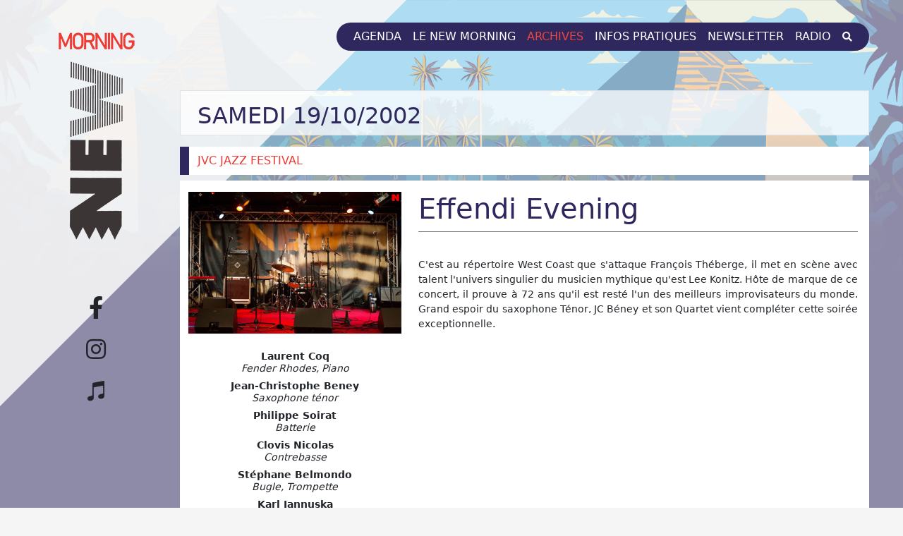

--- FILE ---
content_type: text/html; charset=UTF-8
request_url: https://www.newmorning.com/20021019-646-jvc-jazz-festival-effendi-evening.html
body_size: 7140
content:
<!DOCTYPE html>
<html lang="fr" data-pgc-set-master>
    <head>
        <base href="https://www.newmorning.com/" />
		<meta charset="utf-8"/>
		<meta property="place:location:latitude" content="48.87306825765204" />
		<meta property="place:location:longitude" content="2.3533229065468597" />
        <meta property="fb:pages" content="170589906301193"/>
		<meta property="fb:app_id" content="226769804442415"/>
        <meta name="facebook-domain-verification" content="ms6387bdi9e9362qzkastuaau20weh" />
        <meta property="og:url" content="https://www.newmorning.com/20021019-646-jvc-jazz-festival-effendi-evening.html"/>
        <meta property="og:image" content="https://www.newmorning.com/images/no_photo_HD.jpg" />
        <meta property="og:site_name" content="New Morning"/>
        <meta property="og:locale" content="fr_FR"/>
        <meta property="og:title" content="Effendi Evening - Sam 19 Octobre 2002 | New Morning"/>
        <meta property="og:type" content="place"/>
        <meta property="og:description" content="Effendi Evening : C'est au répertoire West Coast que s'attaque François Théberge, il met en scène avec talent l'univers singulier du musicien mythique qu'est Lee Konitz. Hôte de marque de ce concert, il prouve à 72 ans qu'il est resté l'un des meilleurs improvisateurs du monde. Grand espoir du saxophone Ténor, JC Béney et son Quartet vient compléter cette soirée exceptionnelle. - "/>
		<meta property="twitter:account_id" content="401501916"/>
        <meta name="twitter:card" content="summary"/>
        <meta name="twitter:site" content="@NewMorning"/>
        <meta name="twitter:title" content="Effendi Evening - Sam 19 Octobre 2002 | New Morning"/>
        <meta name="twitter:description" content="Effendi Evening : C'est au répertoire West Coast que s'attaque François Théberge, il met en scène avec talent l'univers singulier du musicien mythique qu'est Lee Konitz. Hôte de marque de ce concert, il prouve à 72 ans qu'il est resté l'un des meilleurs improvisateurs du monde. Grand espoir du saxophone Ténor, JC Béney et son Quartet vient compléter cette soirée exceptionnelle. - "/>
        <meta name="twitter:image" content="https://www.newmorning.com/images/no_photo_HD.jpg"/>
        <meta name="twitter:creator" content="@NewMorning"/>
        <meta http-equiv="X-UA-Compatible" content="IE=edge"/>
        <meta name="viewport" content="width=device-width, initial-scale=1, shrink-to-fit=no"/>
        <title>Effendi Evening - Sam 19 Octobre 2002 | New Morning</title>        
        <meta name="description" content="Effendi Evening : C'est au répertoire West Coast que s'attaque François Théberge, il met en scène avec talent l'univers singulier du musicien mythique qu'est Lee Konitz. Hôte de marque de ce concert, il prouve à 72 ans qu'il est resté l'un des meilleurs improvisateurs du monde. Grand espoir du saxophone Ténor, JC Béney et son Quartet vient compléter cette soirée exceptionnelle. - "/>
        <meta name="keywords" content="New Morning, Paris, Club, Musique, Live, Concert, Sortir, Ecouter, Jazz, Soul, Funk, Blues, Reggae, Brésil, Cuba, Salsa, Afrique, Afro Beat, Caraïbes, Europe de l\'est, Moyen Orient, Chet Baker, Stan Getz, Art Blakey, Mc Coy Tyner, Dexter Gordon, Dizzie Gillespie, Johnny Griffin, Kenny Clarke, Art Blakey, Jaco Pastorius, Chris MacGregor, Ed Blackwell, Arturo Sandoval, Terence Blanchard, Joachim Küh, Gil Scott Heron, Brandford Marsalis, Archie Shepp, Betty Carter, Abbey Lincoln, Eddie Palmierie, Dianne Reeves, Didier Lockwood, Jaco Pastorius, Max Roach"/>
        <link rel="canonical" href="https://www.newmorning.com/20021019-646-jvc-jazz-festival-effendi-evening.html"/>
        <meta name="author" content="New Morning"/>        
		<link rel="image_src" href="http://www.newmorning.com/images/no_photo_HD.jpg" />
        <link href="https://www.newmorning.com/assets/css/theme.css" rel="stylesheet" type="text/css"/>
        <link href="https://www.newmorning.com/assets/bootstrap/css/bootstrap.min.css" rel="stylesheet"/>
        <link rel="stylesheet" href="https://www.newmorning.com/assets/css/blocks.css"/>
        <link href="https://www.newmorning.com/assets/css/style.css" rel="stylesheet"/>
        <link href="https://www.newmorning.com/assets/css/newmorning.css" rel="stylesheet" type="text/css"/>
        <link rel="stylesheet" href="https://use.fontawesome.com/releases/v5.13.1/css/all.css"/>
        <link rel="stylesheet" href="https://fonts.googleapis.com/css?family=Roboto&display=swap"/>
        <link rel="icon" href="images/favicon.ico" type="image/x-icon"/>
        <link rel="shortcut icon" type="image/png" href="images/favicon.png"/>
        <link rel="shortcut icon" type="image/x-icon" href="images/favicon.png"/>
        <link sizes="57x57" rel="apple-touch-icon" href="images/apple-touch-icon-57x57.png"/>
        <link sizes="72x72" rel="apple-touch-icon" href="images/apple-touch-icon-72x72.png"/>
        <link sizes="114x114" rel="apple-touch-icon" href="images/apple-touch-icon-114x114.png"/>
        <link sizes="144x144" rel="apple-touch-icon" href="images/apple-touch-icon-144x144.png"/>
        <link rel="apple-touch-icon" href="images/apple-touch-icon-precomposed.png"/>
        <link rel="apple-touch-icon" href="images/apple-touch-icon.png"/>
        <link rel="apple-touch-startup-image" href="images/splash-portrait-320x460.png" media="(device-width: 320px)"/>
        <link rel="apple-touch-startup-image" href="images/splash-landscape-640x960.png" media="(device-width: 320px) and (orientation: landscape)"/>
        <link rel="apple-touch-startup-image" href="images/splash-portrait-768x1004.png" media="(device-width: 768px) and (orientation: portrait)"/>
        <link rel="apple-touch-startup-image" href="images/splash-landscape-1024x748.png" media="(device-width: 768px) and (orientation: landscape)"/>
        <link rel="apple-touch-startup-image" href="images/splash-portrait-1536x2008.png" media="(device-width: 1536px) and (orientation: portrait)"/>
        <link rel="apple-touch-startup-image" href="images/splash-landscape-1496x2048.png" media="(device-width: 1536px)  and (orientation: landscape)"/>
		<link rel="alternate" href="https://www.newmorning.com/rss.xml" title="Programmation du New Morning" type="application/rss+xml" />
        <script>
            (function(i,s,o,g,r,a,m){i['GoogleAnalyticsObject']=r;i[r]=i[r]||function(){
            (i[r].q=i[r].q||[]).push(arguments)},i[r].l=1*new Date();a=s.createElement(o),
            m=s.getElementsByTagName(o)[0];a.async=1;a.src=g;m.parentNode.insertBefore(a,m)
            })(window,document,'script','https://www.google-analytics.com/analytics.js','ga');

            ga('create', 'UA-79521256-1', 'auto');
            ga('send', 'pageview');
        </script>        
            </head>
    <body style="background-attachment: fixed;background-image:url('images/backround.png'); background-repeat: repeat-x;" class="background-cover background-right-top">
        <div class="container main mw-100  pb-lg-5 pe-0 pe-lg-5 position-relative ps-0 ps-lg-5 pt-lg-4" id="main" data-pg-name="main">
            <div class="me-0 row">
                <div class="col-lg-2 d-lg-inline-block d-none pt-lg-3 text-center">
                    <div>
                        <img src="images/logo.png"/>
                    </div>
                    <div class="mt-lg-5 pt-lg-4"><a class="mb-lg-2 nav-link" href="https://www.facebook.com/newmorningparis" target="_blank"><i class="fa-2x fa-facebook-f fab text-dark"></i></a>
                        <a class="mb-lg-2 nav-link" href="https://www.instagram.com/newmorningparis/" target="_blank"><i class="fa-2x fa-instagram fab text-dark"></i></a><a class="nav-link" href="http://www.newmorningradio.com" target="_blank"><i class="fa-2x fa-itunes-note fab text-dark"></i></a>
                    </div>
                </div>
                <div class="col-12 col-lg-10 pe-0">
                    <header class="mb-lg-5 position-relative">
                        <nav class="bg-transparent navbar navbar-expand-lg navbar-light position-relative">
                            <div class="container-fluid mt-lg-0 mt-sm-3 pe-1 pe-sm-0 ps-3 ps-sm-4">
                                <button class="navbar-toggler " type="button" data-bs-toggle="collapse" data-bs-target="#navbar-1" aria-controls="navbar-1" aria-expanded="false" aria-label="Toggle navigation"> <span class="navbar-toggler-icon"></span> 
                                </button>
                                <a class="d-lg-none navbar-brand " href="#"><img src="images/newmorning.png" width="160"/></a>
                                <div class="collapse navbar-collapse" id="navbar-1">
                                    <ul class="ms-auto navbar-nav navbar-newmorning pe-lg-3 ps-lg-3 text-uppercase">
                                        <li class="nav-item position-relative"> <a class="nav-link" aria-current="page" href="programmation">Agenda</a></li>
                                        <li class="nav-item position-relative"> <a class="nav-link" href="histoire">Le New Morning</a></li>
                                        <li class="nav-item position-relative"> <a class="active nav-link" href="archives">Archives</a></li>
                                        <li class="nav-item position-relative"> <a class="nav-link text-light" href="informations">Infos pratiques</a></li>
                                        <li class="nav-item position-relative"> <a class="nav-link text-light" href="newsletter">Newsletter</a></li>
                                        
                                        <li class="nav-item position-relative"> <a class="nav-link text-light" href="http://www.newmorningradio.com" target="_blank">Radio</a></li>                                        
                                        <li class="nav-item position-relative"> <a class="nav-link text-light" href="#" data-bs-toggle="modal" data-bs-target="#search"><i class="fa-search fa-sm fas"></i></a></li>
                                    </ul>
                                </div>
                            </div>
                        </nav>
                    </header>
                    <main data-pgc-field="editable_content"> 
                        <section class="mt-3 mt-lg-0">
                            <div class="container me-xl-0 mw-100 pe-2 pe-xl-0 ps-2" data-pgc="main_component" data-pgc-no-update>
								<section class="bg-opacity-75 bg-white border mb-3 pe-2 pe-sm-4 ps-2 ps-sm-4 pt-2 pt-sm-3 text-secondary">
									<header class="text-center text-lg-start">									
										<h1 style="font-size: 3rem; color: #2e285e;" class="fs-2 text-uppercase">Samedi 19/10/2002</h1>									
									</header>
								</section>                                
									
										<div class="bg-white border-start mb-2 me-0 ms-0 pb-2 pt-2 row" style="border-left-color: #2e285e !important; border-left-width: 13px !important;">
                                            <div>
                                                <div style="color: #ee3b33;" class="text-uppercase">JVC Jazz Festival</div>
                                            </div>
                                        </div>
									                                        
											<div class="bg-white border-secondary me-0 ms-0 row">
												<div class=" pb-sm-3 pb-xl-0">
													<div class="row" id="event-info">
                                                        <div class="col-lg-4 col-md-4 col-xl-4 pb-3 pt-3">
															<img src="images/no_photo_HD.jpg" class="img-fluid" alt="Sam 19 Oct 2002 : Effendi Evening" title ="Effendi Evening" width="100%"/> 
                                                            <div style="font-size: 14px;" class="d-none d-xl-block mt-2 mt-xl-4 text-center text-md-start text-xl-center">
																
					<div class="lh-sm mb-2" data-pg-collapsed>
						<span><strong>Laurent Coq</strong></span><br><span class="fst-italic">Fender Rhodes, Piano</span>
					</div>
					<div class="lh-sm mb-2" data-pg-collapsed>
						<span><strong>Jean-Christophe Beney</strong></span><br><span class="fst-italic">Saxophone ténor</span>
					</div>
					<div class="lh-sm mb-2" data-pg-collapsed>
						<span><strong>Philippe Soirat</strong></span><br><span class="fst-italic">Batterie</span>
					</div>
					<div class="lh-sm mb-2" data-pg-collapsed>
						<span><strong>Clovis Nicolas</strong></span><br><span class="fst-italic">Contrebasse</span>
					</div>
					<div class="lh-sm mb-2" data-pg-collapsed>
						<span><strong>Stéphane Belmondo</strong></span><br><span class="fst-italic">Bugle, Trompette</span>
					</div>
					<div class="lh-sm mb-2" data-pg-collapsed>
						<span><strong>Karl Jannuska</strong></span><br><span class="fst-italic">Batterie</span>
					</div>
					<div class="lh-sm mb-2" data-pg-collapsed>
						<span><strong>Paul Imm</strong></span><br><span class="fst-italic">Contrebasse</span>
					</div>
					<div class="lh-sm mb-2" data-pg-collapsed>
						<span><strong>Jerry Edwards</strong></span><br><span class="fst-italic">Trombone</span>
					</div>
					<div class="lh-sm mb-2" data-pg-collapsed>
						<span><strong>Lee Konitz</strong></span><br><span class="fst-italic">Saxophone alto</span>
					</div>
					<div class="lh-sm mb-2" data-pg-collapsed>
						<span><strong>Francois Theberge</strong></span><br><span class="fst-italic">Saxophone ténor</span>
					</div>
                                                            </div>															
														</div>
														<div class="col-lg-8 col-md-8 col-xl-8 pb-3 pe-md-3 pt-md-3 text-center text-md-start" data-pg-collapsed>
															<div data-pg-collapsed>
																<h1 style="color: #2e285e;">Effendi Evening</h1>
																<div class="border-secondary border-top fst-italic pt-1"></div>
                                                                <div class="d-flex d-md-flex justify-content-center justify-content-md-start mt-3">
																	
                                                                </div>
															</div>
                                                            <div class="d-none d-xl-inline-block mt-xl-3" style="text-align: justify; font-size: 14px;" data-pg-collapsed>
                                                                <p>C'est au répertoire West Coast que s'attaque François Théberge, il met en scène avec talent l'univers singulier du musicien mythique qu'est Lee Konitz. Hôte de marque de ce concert, il prouve à 72 ans qu'il est resté l'un des meilleurs improvisateurs du monde. Grand espoir du saxophone Ténor, JC Béney et son Quartet vient compléter cette soirée exceptionnelle.</p>
                                                                <p></p>
                                                                
																
																
                                                            </div>
                                                            <div class="d-none d-xl-inline-block mt-xl-3">
																
                                                            </div>
                                                        </div>
                                                    </div>
													<div class="row" id="event-info">
														<div class="col-12 col-xl-8 pb-3 pe-md-3"> 
															<div class=""> 
																<div class="d-inline-block d-xl-none" style="text-align: justify; font-size: 14px;" data-pg-collapsed>
																	<p>C'est au répertoire West Coast que s'attaque François Théberge, il met en scène avec talent l'univers singulier du musicien mythique qu'est Lee Konitz. Hôte de marque de ce concert, il prouve à 72 ans qu'il est resté l'un des meilleurs improvisateurs du monde. Grand espoir du saxophone Ténor, JC Béney et son Quartet vient compléter cette soirée exceptionnelle.</p>
																	<p></p>
																																	
																</div>
																<div style="font-size: 14px;" class="d-xl-none text-center text-md-start">
																	<hr class="d-inline-flex w-25">
																	
					<div class="lh-sm mb-2" data-pg-collapsed>
						<span><strong>Laurent Coq</strong></span><br><span class="fst-italic">Fender Rhodes, Piano</span>
					</div>
					<div class="lh-sm mb-2" data-pg-collapsed>
						<span><strong>Jean-Christophe Beney</strong></span><br><span class="fst-italic">Saxophone ténor</span>
					</div>
					<div class="lh-sm mb-2" data-pg-collapsed>
						<span><strong>Philippe Soirat</strong></span><br><span class="fst-italic">Batterie</span>
					</div>
					<div class="lh-sm mb-2" data-pg-collapsed>
						<span><strong>Clovis Nicolas</strong></span><br><span class="fst-italic">Contrebasse</span>
					</div>
					<div class="lh-sm mb-2" data-pg-collapsed>
						<span><strong>Stéphane Belmondo</strong></span><br><span class="fst-italic">Bugle, Trompette</span>
					</div>
					<div class="lh-sm mb-2" data-pg-collapsed>
						<span><strong>Karl Jannuska</strong></span><br><span class="fst-italic">Batterie</span>
					</div>
					<div class="lh-sm mb-2" data-pg-collapsed>
						<span><strong>Paul Imm</strong></span><br><span class="fst-italic">Contrebasse</span>
					</div>
					<div class="lh-sm mb-2" data-pg-collapsed>
						<span><strong>Jerry Edwards</strong></span><br><span class="fst-italic">Trombone</span>
					</div>
					<div class="lh-sm mb-2" data-pg-collapsed>
						<span><strong>Lee Konitz</strong></span><br><span class="fst-italic">Saxophone alto</span>
					</div>
					<div class="lh-sm mb-2" data-pg-collapsed>
						<span><strong>Francois Theberge</strong></span><br><span class="fst-italic">Saxophone ténor</span>
					</div>
																	<hr class="d-inline-flex w-25">
																</div>                                                                 
															</div>                                                             
														</div>
													</div>                                                     
													<div class="d-none d-sm-block d-xl-none text-sm-center" data-pg-collapsed>
													
													</div>
                                                </div>                                                 
                                            </div>
										<div class="bg-opacity-75 bg-white justify-content-center mb-2 me-0 ms-0 mt-2 pb-3 pt-3 row">
											<div class="align-items-center col-3 d-flex justify-content-center ps-4 text-start">
												

                                                <a href="20021018-645-jvc-jazz-festival-mighty-mo-rodgers.html" title="Mighty Mo'rodgers">
													<button class="btn btn-secondary btn-sm" type="button">
														<i class="fa-angle-left fas"></i> <span class="d-none d-sm-inline">18/10/2002</span>
                                                    </button>
												</a>
                                            </div>
                                            <div class="col-6">
                                                <div class="justify-content-center row">
													
                                                    
                                                </div>                                                                                                  
                                            </div>
                                            <div class="align-items-center col-3 d-flex justify-content-center">
												
												<a href="20021021-647-jvc-jazz-festival-moreno-veloso.html" title="Moreno Veloso">
													<button class="btn btn-secondary btn-sm" type="button">
                                                        <span class="d-none d-sm-inline">21/10/2002</span> <i class="fa-angle-right fas"></i>
                                                    </button>
												</a>
                                            </div>
                                        </div>
										<section class="pb-3 pt-3 text-center">
                                            <ul class="list-unstyled mb-0 tags">
				<li class="list-inline-item mb-2"><a class="btn btn-secondary btn-sm" href="tags/1960-jean-christophe-beney.html" title="Jean-Christophe Beney"><i class="fa-hashtag fas"></i> Jean-Christophe Beney</a></li>
				<li class="list-inline-item mb-2"><a class="btn btn-secondary btn-sm" href="tags/1961-lee-konitz.html" title="Lee Konitz"><i class="fa-hashtag fas"></i> Lee Konitz</a></li>
				<li class="list-inline-item mb-2"><a class="btn btn-secondary btn-sm" href="tags/1962-francois-theberge.html" title="Francois Theberge"><i class="fa-hashtag fas"></i> Francois Theberge</a></li>
				<li class="list-inline-item mb-2"><a class="btn btn-secondary btn-sm" href="tags/55-jvc-jazz-festival.html" title="JVC Jazz Festival"><i class="fa-hashtag fas"></i> JVC Jazz Festival</a></li>
				<li class="list-inline-item mb-2"><a class="btn btn-secondary btn-sm" href="tags/1418-laurent-coq.html" title="Laurent Coq"><i class="fa-hashtag fas"></i> Laurent Coq</a></li>
				<li class="list-inline-item mb-2"><a class="btn btn-secondary btn-sm" href="tags/1450-philippe-soirat.html" title="Philippe Soirat"><i class="fa-hashtag fas"></i> Philippe Soirat</a></li>
				<li class="list-inline-item mb-2"><a class="btn btn-secondary btn-sm" href="tags/1958-clovis-nicolas.html" title="Clovis Nicolas"><i class="fa-hashtag fas"></i> Clovis Nicolas</a></li>
				<li class="list-inline-item mb-2"><a class="btn btn-secondary btn-sm" href="tags/1022-stephane-belmondo.html" title="Stéphane Belmondo"><i class="fa-hashtag fas"></i> Stéphane Belmondo</a></li>
				<li class="list-inline-item mb-2"><a class="btn btn-secondary btn-sm" href="tags/1340-karl-jannuska.html" title="Karl Jannuska"><i class="fa-hashtag fas"></i> Karl Jannuska</a></li>
				<li class="list-inline-item mb-2"><a class="btn btn-secondary btn-sm" href="tags/1937-paul-imm.html" title="Paul Imm"><i class="fa-hashtag fas"></i> Paul Imm</a></li>
				<li class="list-inline-item mb-2"><a class="btn btn-secondary btn-sm" href="tags/1446-jerry-edwards.html" title="Jerry Edwards"><i class="fa-hashtag fas"></i> Jerry Edwards</a></li>
			</ul>     
		</section>
                                <div class="container pb-4 pt-4 text-center" data-pg-collapsed>
                                    <div class="align-items-center row">
                                        <div class="col">
                                            <hr class="border-secondary mb-0 mt-0"/> 
                                        </div>
                                        <div class="col-auto">
                                            <h2 class="fw-bold h4 mb-0 text-uppercase">VOUS DEVRIEZ AIMER</h2> 
                                        </div>
                                        <div class="col">
                                            <hr class="border-secondary mb-0 mt-0"/> 
                                        </div>
                                    </div>
                                </div>

									<a href="20260128-6381-henri-texier.html" title="Henri Texier" data-pg-collapsed class="d-sm-none">
										<div class="align-items-center bg-white mb-3 me-0 ms-0 no-gutters p-2 rounded row shadow text-body">
											<div class="col-11 pt-0 m-0">
												<div class="row no-gutters">
													<h6 class="pe-0 ps-0 text-uppercase" style="font-size: 14px;">Mer 28 Janvier<br /></h6>
												</div>
												<div class="row no-gutters">
													<div class="p-0 col-4">
														<div id="carousel1" class="carousel carousel-fade slide" data-bs-ride="carousel">
															<div class="carousel-inner">
																<div class="carousel-item active" data-bs-interval="2000"><img src="photos/evenements/formations/300/7081.jpg" class="img-fluid w-100" title ="Henri Texier"/></div>
															</div>
														</div>
													</div>
													<div class="col-7 ml-2 ms-2 p-0">
														<h6 class="card-title fs-6 mb-1">Henri Texier</h6>
														<p class="card-text" style="font-size: 12px;">Unplugged Anthologie</p>
													</div>
												</div>
											</div>
											<div class="p-0 m-0 col-1 text-center">
												<i class="fa-arrow-alt-circle-right fa-lg fas"></i>
											</div>
										</div>
									</a>

									<a href="20260130-6397-lords-of-the-underground.html" title="Lords Of The Underground" data-pg-collapsed class="d-sm-none">
										<div class="align-items-center bg-white mb-3 me-0 ms-0 no-gutters p-2 rounded row shadow text-body">
											<div class="col-11 pt-0 m-0">
												<div class="row no-gutters">
													<h6 class="pe-0 ps-0 text-uppercase" style="font-size: 14px;">Ven 30 Janvier<br /></h6>
												</div>
												<div class="row no-gutters">
													<div class="p-0 col-4">
														<div id="carousel1" class="carousel carousel-fade slide" data-bs-ride="carousel">
															<div class="carousel-inner">
																<div class="carousel-item active" data-bs-interval="2000"><img src="photos/evenements/formations/300/7098.jpg" class="img-fluid w-100" title ="Lords Of The Underground"/></div>
															</div>
														</div>
													</div>
													<div class="col-7 ml-2 ms-2 p-0">
														<h6 class="card-title fs-6 mb-1">Lords Of The Underground</h6>
														<p class="card-text" style="font-size: 12px;">Unplugged Anthologie</p>
													</div>
												</div>
											</div>
											<div class="p-0 m-0 col-1 text-center">
												<i class="fa-arrow-alt-circle-right fa-lg fas"></i>
											</div>
										</div>
									</a>

									<a href="20260210-6443-2l.html" title="2L" data-pg-collapsed class="d-sm-none">
										<div class="align-items-center bg-white mb-3 me-0 ms-0 no-gutters p-2 rounded row shadow text-body">
											<div class="col-11 pt-0 m-0">
												<div class="row no-gutters">
													<h6 class="pe-0 ps-0 text-uppercase" style="font-size: 14px;">Mar 10 Février<br /></h6>
												</div>
												<div class="row no-gutters">
													<div class="p-0 col-4">
														<div id="carousel1" class="carousel carousel-fade slide" data-bs-ride="carousel">
															<div class="carousel-inner">
																<div class="carousel-item active" data-bs-interval="2000"><img src="photos/evenements/formations/300/7145.jpg" class="img-fluid w-100" title ="2L"/></div>
															</div>
														</div>
													</div>
													<div class="col-7 ml-2 ms-2 p-0">
														<h6 class="card-title fs-6 mb-1">2L</h6>
														<p class="card-text" style="font-size: 12px;">Unplugged Anthologie</p>
													</div>
												</div>
											</div>
											<div class="p-0 m-0 col-1 text-center">
												<i class="fa-arrow-alt-circle-right fa-lg fas"></i>
											</div>
										</div>
									</a>

									<a href="20260212-6437-sapho.html" title="Sapho" data-pg-collapsed class="d-sm-none">
										<div class="align-items-center bg-white mb-3 me-0 ms-0 no-gutters p-2 rounded row shadow text-body">
											<div class="col-11 pt-0 m-0">
												<div class="row no-gutters">
													<h6 class="pe-0 ps-0 text-uppercase" style="font-size: 14px;">Jeu 12 Février<br /></h6>
												</div>
												<div class="row no-gutters">
													<div class="p-0 col-4">
														<div id="carousel1" class="carousel carousel-fade slide" data-bs-ride="carousel">
															<div class="carousel-inner">
																<div class="carousel-item active" data-bs-interval="2000"><img src="photos/evenements/formations/300/7139.jpg" class="img-fluid w-100" title ="Sapho"/></div>
															</div>
														</div>
													</div>
													<div class="col-7 ml-2 ms-2 p-0">
														<h6 class="card-title fs-6 mb-1">Sapho</h6>
														<p class="card-text" style="font-size: 12px;">Unplugged Anthologie</p>
													</div>
												</div>
											</div>
											<div class="p-0 m-0 col-1 text-center">
												<i class="fa-arrow-alt-circle-right fa-lg fas"></i>
											</div>
										</div>
									</a>
								<div class="d-none d-sm-flex justify-content-center me-0 ms-0 row">
									<div class="col-md-6 col-sm-6 col-xl-4 col-xxl-3  pb-3 pb-sm-4 pt-3 pt-sm-0" data-pg-collapsed>
										<div class="bg-white d-flex flex-column h-100 rounded" data-pg-collapsed>
											<a href="20260128-6381-henri-texier.html" title="Henri Texier" class="d-block">				
												<div id="carousel1" class="carousel carousel-fade slide" data-bs-ride="carousel">
													<div class="carousel-inner rounded-top">
														<div class="carousel-item active" data-bs-interval="2000"><img src="photos/evenements/formations/300/7081.jpg" class="img-fluid w-100" title ="Henri Texier"/></div>
													</div>
												</div>
											</a>					
											<div class="p-3">
												<div class="mb-2 text-uppercase" style="color: #e33b30;"></div>
												<a href="20260128-6381-henri-texier.html" class="text-dark text-decoration-none"><h3 class="fs-6 h5 text-uppercase">Henri Texier</h3></a>
											</div>
											<div class="align-items-center border border-bottom-0 border-start-0 border-end-0 d-flex justify-content-between mt-auto p-3 small">
												<a href="20260128-6381-henri-texier.html" title="Henri Texier" class="align-items-center d-flex text-dark text-decoration-none">
													<div>
														<h4 class="h6 mb-0 text-uppercase">Mer 28 Janvier<br /></h4>
													</div>
												</a>
												<a class="btn btn-outline-secondary btn-sm btn-site" href="20260128-6381-henri-texier.html" title="Henri Texier" style="border-color: #2e285e!important;">Tickets</a>
											</div>
										</div>
									</div>
									<div class="col-md-6 col-sm-6 col-xl-4 col-xxl-3  pb-3 pb-sm-4 pt-3 pt-sm-0" data-pg-collapsed>
										<div class="bg-white d-flex flex-column h-100 rounded" data-pg-collapsed>
											<a href="20260130-6397-lords-of-the-underground.html" title="Lords Of The Underground" class="d-block">				
												<div id="carousel1" class="carousel carousel-fade slide" data-bs-ride="carousel">
													<div class="carousel-inner rounded-top">
														<div class="carousel-item active" data-bs-interval="2000"><img src="photos/evenements/formations/300/7098.jpg" class="img-fluid w-100" title ="Lords Of The Underground"/></div>
													</div>
												</div>
											</a>					
											<div class="p-3">
												<div class="mb-2 text-uppercase" style="color: #e33b30;"></div>
												<a href="20260130-6397-lords-of-the-underground.html" class="text-dark text-decoration-none"><h3 class="fs-6 h5 text-uppercase">Lords Of The Underground</h3></a>
											</div>
											<div class="align-items-center border border-bottom-0 border-start-0 border-end-0 d-flex justify-content-between mt-auto p-3 small">
												<a href="20260130-6397-lords-of-the-underground.html" title="Lords Of The Underground" class="align-items-center d-flex text-dark text-decoration-none">
													<div>
														<h4 class="h6 mb-0 text-uppercase">Ven 30 Janvier<br /></h4>
													</div>
												</a>
												<a class="btn btn-outline-secondary btn-sm btn-site" href="20260130-6397-lords-of-the-underground.html" title="Lords Of The Underground" style="border-color: #2e285e!important;">Tickets</a>
											</div>
										</div>
									</div>
									<div class="col-md-6 col-sm-6 col-xl-4 col-xxl-3  pb-3 pb-sm-4 pt-3 pt-sm-0" data-pg-collapsed>
										<div class="bg-white d-flex flex-column h-100 rounded" data-pg-collapsed>
											<a href="20260210-6443-2l.html" title="2L" class="d-block">				
												<div id="carousel1" class="carousel carousel-fade slide" data-bs-ride="carousel">
													<div class="carousel-inner rounded-top">
														<div class="carousel-item active" data-bs-interval="2000"><img src="photos/evenements/formations/300/7145.jpg" class="img-fluid w-100" title ="2L"/></div>
													</div>
												</div>
											</a>					
											<div class="p-3">
												<div class="mb-2 text-uppercase" style="color: #e33b30;"></div>
												<a href="20260210-6443-2l.html" class="text-dark text-decoration-none"><h3 class="fs-6 h5 text-uppercase">2L</h3></a>
											</div>
											<div class="align-items-center border border-bottom-0 border-start-0 border-end-0 d-flex justify-content-between mt-auto p-3 small">
												<a href="20260210-6443-2l.html" title="2L" class="align-items-center d-flex text-dark text-decoration-none">
													<div>
														<h4 class="h6 mb-0 text-uppercase">Mar 10 Février<br /></h4>
													</div>
												</a>
												<a class="btn btn-outline-secondary btn-sm btn-site" href="20260210-6443-2l.html" title="2L" style="border-color: #2e285e!important;">Tickets</a>
											</div>
										</div>
									</div>
									<div class="col-md-6 col-sm-6 col-xl-4 col-xxl-3  pb-3 pb-sm-4 pt-3 pt-sm-0" data-pg-collapsed>
										<div class="bg-white d-flex flex-column h-100 rounded" data-pg-collapsed>
											<a href="20260212-6437-sapho.html" title="Sapho" class="d-block">				
												<div id="carousel1" class="carousel carousel-fade slide" data-bs-ride="carousel">
													<div class="carousel-inner rounded-top">
														<div class="carousel-item active" data-bs-interval="2000"><img src="photos/evenements/formations/300/7139.jpg" class="img-fluid w-100" title ="Sapho"/></div>
													</div>
												</div>
											</a>					
											<div class="p-3">
												<div class="mb-2 text-uppercase" style="color: #e33b30;"></div>
												<a href="20260212-6437-sapho.html" class="text-dark text-decoration-none"><h3 class="fs-6 h5 text-uppercase">Sapho</h3></a>
											</div>
											<div class="align-items-center border border-bottom-0 border-start-0 border-end-0 d-flex justify-content-between mt-auto p-3 small">
												<a href="20260212-6437-sapho.html" title="Sapho" class="align-items-center d-flex text-dark text-decoration-none">
													<div>
														<h4 class="h6 mb-0 text-uppercase">Jeu 12 Février<br /></h4>
													</div>
												</a>
												<a class="btn btn-outline-secondary btn-sm btn-site" href="20260212-6437-sapho.html" title="Sapho" style="border-color: #2e285e!important;">Tickets</a>
											</div>
										</div>
									</div>
			</div>                            </div>
                        </section>
                    </main>
                </div>
            </div>            
            <div class="modal fade" id="search" tabindex="-1" role="dialog" aria-hidden="true">
                <div class="modal-dialog">
                    <div class="modal-content">
                        <form role="form" action="recherche" method="post" name="search"> 
                            <div class="modal-header">
                                <h4 class="modal-title">Un artiste, un groupe, un style,...</h4>
                                <button type="button" class="btn-close" data-bs-dismiss="modal" aria-label="Close"></button>
                            </div>
                            <div class="modal-body">
                                <p><input type="text" class="form-control" id="searchInput" placeholder="Votre recherche" name="recherche" required/></p>
                            </div>
                            <div class="modal-footer">
                                <button type="button" class="btn btn-default" data-bs-dismiss="modal">Annuler</button>
                                <button type="submit" class="btn btn-primary">Rechercher</button>
                            </div>
                        </form>
                    </div>
                </div>
            </div>
        </div>
        <p class="d-lg-none mt-3 pb-3 pt-3 text-center"> <a href="https://www.newmorning.com/20021019-646-jvc-jazz-festival-effendi-evening.html#" class="text-light"><i class="fas fa-3x fa-arrow-alt-circle-up"></i></a> </p>
        <footer class=" text-muted" style="background-size: cover">
            <svg viewBox="0 0 100 100" preserveAspectRatio="none" fill="currentColor" version="1.1" xmlns="http://www.w3.org/2000/svg" height="64" width="100%" class="d-block text-dark">
                <path d="M 100 100 V 0 L 0 100"/>
            </svg>
            <footer class="bg-dark pt-5 text-white"> 
                <div class="container"> 
                    <div class="row">
                        <div class="col-md-auto"> 
</div>
                        <div class="col-lg-3 mb-4 text-center text-lg-start text-light text-md-left">
                            <img width="50%" src="images/footer.png" class="mb-3"/><a href="https://g.page/newmorningparis" class="text-light" target="_blank"> <p>7 &amp; 9, Rue des Petites Ecuries<br/>75010 Paris</p> </a>
                            <div class="footer-adresse-item-social"><a href="https://www.facebook.com/newmorningparis" class="me-2 tooltip-item tooltip-processed" data-placement="top" title="Facebook" target="_blank" data-original-title="Facebook" rel="noopener noreferrer" aria-describedby="tooltip101039"> <i class="fa-facebook-f fa-lg fab text-white"></i> </a><a href="https://www.instagram.com/newmorningparis/" class="me-2 tooltip-item tooltip-processed" data-placement="top" title="Instagram" target="_blank" data-original-title="Instagram" rel="noopener noreferrer" aria-describedby="tooltip796186"> <i class="fa-instagram fa-lg fab text-white"></i> </a>
                            </div>
                        </div>
                        <div class="col-lg-2 mb-4 mb-sm-5 text-center text-lg-start">
                            <h5>New Morning</h5>
                            <ul class="list-group">
                                <li class="list-group-item list-group-item-light border-0 bg-dark p-0"><a href="programmation" class="item_programmation text-light">Programmation</a>
                                </li>
                                <li class="list-group-item border-0 bg-dark p-0"><a href="histoire" class="text-light item_le_new_morning">Le New</a>
                                </li>
                                <li class="list-group-item border-0 bg-dark p-0"><a href="archives" class="text-light item_archives">Archives</a>
                                </li>                                
                                <li class="list-group-item border-0 bg-dark p-0"><a href="informations" class="text-light">Infos Pratiques</a>
                                </li>
                                <li class="list-group-item border-0 bg-dark p-0"><a href="newsletter" title="Abonnez-vous à notre newsletter" class="text-light">Newsletter</a>
                                </li>
                                
                                <li class="list-group-item border-0 bg-dark p-0"><a href="http://www.newmorningradio.com" target="_blank" title="New Morning Radio" class="text-light">New Morning Radio</a>
                                </li>                                
                            </ul>
                        </div>
                        <div class="align-items-center col-lg-3 d-flex mb-4 mb-sm-5 text-center text-lg-start" data-pg-collapsed>
                        </div>
                        <div class="col-lg-3 mb-4 mb-sm-5 text-center text-lg-start">
                            <h5>Newsletter</h5>
                            <p class="mb-3">Abonnez-vous et recevez tous les mois la programmation du New Morning !</p>
                            <form class="d-inline-block mb-4" method="post" action="newsletter" name="newsletter">
                                <div class="bg-white border input-group p-1 rounded w-auto">
                                    <input type="email" name="email" class="border-0 form-control pe-3 ps-3" placeholder="Votre email..." aria-label="Recipient's email" aria-describedby="button-addon2" required/>
                                    <button class="btn pb-2 pe-4 ps-4 pt-2 rounded" type="submit" id="button-addon2" aria-label="submit" style="background-color: #ef463e;">
                                        <svg viewBox="0 0 24 24" fill="currentColor" class="d-inline-block" height="16" width="16">
                                            <path d="M1.946 9.315c-.522-.174-.527-.455.01-.634l19.087-6.362c.529-.176.832.12.684.638l-5.454 19.086c-.15.529-.455.547-.679.045L12 14l6-8-8 6-8.054-2.685z">
</path>
                                        </svg>
                                    </button>
                                </div>
                            </form>
                        </div>                         
                    </div>                     
                    <div class="pb-3 pt-3 small text-center text-md-start"> 
                        <hr class="border-secondary mt-0"> 
                        <div class="align-items-center row">
                            <div class="col-md pb-2 pt-2">
                                <p class="mb-0">&copy; 2024 | New Morning</p>
                            </div>
                            <div class="col-md-auto pb-2 pt-2"><a href="http://www.axone-medias.com" target="_blank" class="text-muted">Powered by Axone Médias</a>
                            </div>
                        </div>                         
                    </div>                     
                </div>                 
            </footer>
        </footer>


        <!-- Bootstrap core JavaScript
    ================================================== -->
        <!-- Placed at the end of the document so the pages load faster -->
        <script src="assets/js/popper.min.js"></script>
        <script src="assets/bootstrap/js/bootstrap.min.js"></script>
    </body>
</html>








--- FILE ---
content_type: text/html; charset=UTF-8
request_url: https://www.newmorning.com/assets/css/style.css
body_size: 35967
content:
	
<!DOCTYPE html>
<html lang="fr" data-pgc-set-master>
    <head>
        <base href="https://www.newmorning.com/" />
		<meta charset="utf-8"/>
		<meta property="place:location:latitude" content="48.87306825765204" />
		<meta property="place:location:longitude" content="2.3533229065468597" />
        <meta property="fb:pages" content="170589906301193"/>
		<meta property="fb:app_id" content="226769804442415"/>
        <meta name="facebook-domain-verification" content="ms6387bdi9e9362qzkastuaau20weh" />
        <meta property="og:url" content="https://www.newmorning.com/"/>
        <meta property="og:image" content="https://www.newmorning.com/newsletters/202406_allstars/202406.jpg" />
        <meta property="og:site_name" content="New Morning"/>
        <meta property="og:locale" content="fr_FR"/>
        <meta property="og:title" content="New Morning"/>
        <meta property="og:type" content="place"/>
        <meta property="og:description" content="Le New Morning est une des salles de concert les plus chaleureuses de Paris. Les plus grands jazzmen, Chet Baker, Stan Getz, Art Blakey, McCoy Tyner, Dexter Gordon, ou encore Dizzie Gillespie sont venus improviser sur la scène du New Morning, faisant ainsi de ce lieu le temple du jazz. Du funk au reggae en passant par la soul, le rock, la musique cubaine ou les musiques du monde, tous les plus grands musiciens s'y produisent chaque année."/>
		<meta property="twitter:account_id" content="401501916"/>
        <meta name="twitter:card" content="summary"/>
        <meta name="twitter:site" content="@NewMorning"/>
        <meta name="twitter:title" content="New Morning"/>
        <meta name="twitter:description" content="Le New Morning est une des salles de concert les plus chaleureuses de Paris. Les plus grands jazzmen, Chet Baker, Stan Getz, Art Blakey, McCoy Tyner, Dexter Gordon, ou encore Dizzie Gillespie sont venus improviser sur la scène du New Morning, faisant ainsi de ce lieu le temple du jazz. Du funk au reggae en passant par la soul, le rock, la musique cubaine ou les musiques du monde, tous les plus grands musiciens s'y produisent chaque année."/>
        <meta name="twitter:image" content="https://www.newmorning.com/newsletters/202406_allstars/202406.jpg"/>
        <meta name="twitter:creator" content="@NewMorning"/>
        <meta http-equiv="X-UA-Compatible" content="IE=edge"/>
        <meta name="viewport" content="width=device-width, initial-scale=1, shrink-to-fit=no"/>
        <title>New Morning</title>        
        <meta name="description" content="Le New Morning est une des salles de concert les plus chaleureuses de Paris. Les plus grands jazzmen, Chet Baker, Stan Getz, Art Blakey, McCoy Tyner, Dexter Gordon, ou encore Dizzie Gillespie sont venus improviser sur la scène du New Morning, faisant ainsi de ce lieu le temple du jazz. Du funk au reggae en passant par la soul, le rock, la musique cubaine ou les musiques du monde, tous les plus grands musiciens s'y produisent chaque année."/>
        <meta name="keywords" content="New Morning, Paris, Club, Musique, Live, Concert, Sortir, Ecouter, Jazz, Soul, Funk, Blues, Reggae, Brésil, Cuba, Salsa, Afrique, Afro Beat, Caraïbes, Europe de l\'est, Moyen Orient, Chet Baker, Stan Getz, Art Blakey, Mc Coy Tyner, Dexter Gordon, Dizzie Gillespie, Johnny Griffin, Kenny Clarke, Art Blakey, Jaco Pastorius, Chris MacGregor, Ed Blackwell, Arturo Sandoval, Terence Blanchard, Joachim Küh, Gil Scott Heron, Brandford Marsalis, Archie Shepp, Betty Carter, Abbey Lincoln, Eddie Palmierie, Dianne Reeves, Didier Lockwood, Jaco Pastorius, Max Roach"/>
        <link rel="canonical" href="https://www.newmorning.com/"/>
        <meta name="author" content="New Morning"/>        
		<link rel="image_src" href="http://www.newmorning.com/newsletters/202406_allstars/202406.jpg" />
        <link href="https://www.newmorning.com/assets/css/theme.css" rel="stylesheet" type="text/css"/>
        <link href="https://www.newmorning.com/assets/bootstrap/css/bootstrap.min.css" rel="stylesheet"/>
        <link rel="stylesheet" href="https://www.newmorning.com/assets/css/blocks.css"/>
        <link href="https://www.newmorning.com/assets/css/style.css" rel="stylesheet"/>
        <link href="https://www.newmorning.com/assets/css/newmorning.css" rel="stylesheet" type="text/css"/>
        <link rel="stylesheet" href="https://use.fontawesome.com/releases/v5.13.1/css/all.css"/>
        <link rel="stylesheet" href="https://fonts.googleapis.com/css?family=Roboto&display=swap"/>
        <link rel="icon" href="images/favicon.ico" type="image/x-icon"/>
        <link rel="shortcut icon" type="image/png" href="images/favicon.png"/>
        <link rel="shortcut icon" type="image/x-icon" href="images/favicon.png"/>
        <link sizes="57x57" rel="apple-touch-icon" href="images/apple-touch-icon-57x57.png"/>
        <link sizes="72x72" rel="apple-touch-icon" href="images/apple-touch-icon-72x72.png"/>
        <link sizes="114x114" rel="apple-touch-icon" href="images/apple-touch-icon-114x114.png"/>
        <link sizes="144x144" rel="apple-touch-icon" href="images/apple-touch-icon-144x144.png"/>
        <link rel="apple-touch-icon" href="images/apple-touch-icon-precomposed.png"/>
        <link rel="apple-touch-icon" href="images/apple-touch-icon.png"/>
        <link rel="apple-touch-startup-image" href="images/splash-portrait-320x460.png" media="(device-width: 320px)"/>
        <link rel="apple-touch-startup-image" href="images/splash-landscape-640x960.png" media="(device-width: 320px) and (orientation: landscape)"/>
        <link rel="apple-touch-startup-image" href="images/splash-portrait-768x1004.png" media="(device-width: 768px) and (orientation: portrait)"/>
        <link rel="apple-touch-startup-image" href="images/splash-landscape-1024x748.png" media="(device-width: 768px) and (orientation: landscape)"/>
        <link rel="apple-touch-startup-image" href="images/splash-portrait-1536x2008.png" media="(device-width: 1536px) and (orientation: portrait)"/>
        <link rel="apple-touch-startup-image" href="images/splash-landscape-1496x2048.png" media="(device-width: 1536px)  and (orientation: landscape)"/>
		<link rel="alternate" href="https://www.newmorning.com/rss.xml" title="Programmation du New Morning" type="application/rss+xml" />
        <script>
            (function(i,s,o,g,r,a,m){i['GoogleAnalyticsObject']=r;i[r]=i[r]||function(){
            (i[r].q=i[r].q||[]).push(arguments)},i[r].l=1*new Date();a=s.createElement(o),
            m=s.getElementsByTagName(o)[0];a.async=1;a.src=g;m.parentNode.insertBefore(a,m)
            })(window,document,'script','https://www.google-analytics.com/analytics.js','ga');

            ga('create', 'UA-79521256-1', 'auto');
            ga('send', 'pageview');
        </script>        
        <script type="application/ld+json">
        {
            "@context": "http://schema.org/",
            "@type": "EventVenue",
            "address": {
                "@type":"PostalAddress",
                "streetAddress": "7-9, Rue des Petites Ecuries",
                "postalCode": "75010",
                "addressCountry":"France",
                "addressLocality":"Paris"
            },
            "name": "New Morning",
            "url":"http://www.newmorning.com",
            "description" : "Le New Morning est une des salles de concert les plus chaleureuses de Paris. Les plus grands jazzmen, Chet Baker, Stan Getz, Art Blakey, McCoy Tyner, Dexter Gordon, ou encore Dizzie Gillespie sont venus improviser sur la scène du New Morning, faisant ainsi de ce lieu le temple du jazz. Du funk au reggae en passant par la soul, le rock, la musique cubaine ou les musiques du monde, tous les plus grands musiciens s'y produisent chaque année.",
            "geo":{
                "@type":"GeoCoordinates",
                "latitude":48.87306825765204,
                "longitude":2.3533229065468597
            },
            "logo": "http://www.newmorning.com/images/logo_fb.png",
            "sameAs": [
                "https://www.facebook.com/newmorningparis",
                "https://www.instagram.com/newmorningparis/",
                "https://twitter.com/newmorning"
            ]				
        }
        </script>
        <script type="application/ld+json">
        {
            "@context": "http://schema.org",
            "@type": "WebSite",
            "url": "https://www.newmorning.com",	  
            "potentialAction": { 
                "@type": "SearchAction", 
                "target": "https://www.newmorning.com/recherche?s={search_term}", 
                "query-input": "required name=search_term"
            }
        }
        </script><script type="application/ld+json">[			
			{
				"@context":"http://schema.org",
				"@type":"Event",
				"eventAttendanceMode": "https://schema.org/OfflineEventAttendanceMode",
				"name":"Daniel Zimmermann",
				"startDate":"2026-01-27T00:00:00",
				"endDate":"2026-01-27T23:30:00",
				"url":"https://www.newmorning.com/20260127-6375-daniel-zimmermann.html",
				"location":{
					"@type":"Place",
					"name":"New Morning",
					"address":{
						"@type":"PostalAddress",
						"streetAddress": "7-9, Rue des Petites Ecuries",
						"postalCode": "75010",
						"addressCountry":"France",
						"addressLocality":"Paris"
					},
					"geo":{
						"@type":"GeoCoordinates",
						"latitude":48.87306825765204,
						"longitude":2.3533229065468597
					}
				},
				"offers":{
					"@type":"Offer",
					"url":"https://www.newmorning.com/20260127-6375-daniel-zimmermann.html",
					"category":"primary"
					,
					"price": "0.00",
					"priceCurrency": "EUR",
					"availability": "http://schema.org/InStock",
					"validFrom": "2026-01-27T00:00:02+01:00"
				},
				"performer": [
					{
					  "@type": "MusicGroup",
					  "name": "Daniel Zimmermann"
					}
				],
				"description":"Daniel Zimmermann : Un moment mémorable en perspective avec un groupe qui aligne depuis des années les disques remarquables et des centaines de concerts à travers la France et le monde.",
				"image":"http://www.newmorning.com/photos/evenements/formations/800/7075.jpg"
			}				
				,			
			{
				"@context":"http://schema.org",
				"@type":"Event",
				"eventAttendanceMode": "https://schema.org/OfflineEventAttendanceMode",
				"name":"Henri Texier",
				"startDate":"2026-01-28T00:00:00",
				"endDate":"2026-01-28T23:30:00",
				"url":"https://www.newmorning.com/20260128-6381-henri-texier.html",
				"location":{
					"@type":"Place",
					"name":"New Morning",
					"address":{
						"@type":"PostalAddress",
						"streetAddress": "7-9, Rue des Petites Ecuries",
						"postalCode": "75010",
						"addressCountry":"France",
						"addressLocality":"Paris"
					},
					"geo":{
						"@type":"GeoCoordinates",
						"latitude":48.87306825765204,
						"longitude":2.3533229065468597
					}
				},
				"offers":{
					"@type":"Offer",
					"url":"https://www.newmorning.com/20260128-6381-henri-texier.html",
					"category":"primary"
					,
					"availability": "http://schema.org/SoldOut"
				},
				"performer": [
					{
					  "@type": "MusicGroup",
					  "name": "Henri Texier"
					}
				],
				"description":"Henri Texier : Pour ce nouveau projet, avec mes fidèles camarades Sébastien Texier et Gautier Garrigue, il m'a semblé qu'il serait des plus inspirant d'inviter à se joindre à nous les très sensibles et talentueux Emmanuel Borghi et Hermon Mehari.",
				"image":"http://www.newmorning.com/photos/evenements/formations/800/7081.jpg"
			}				
				,			
			{
				"@context":"http://schema.org",
				"@type":"Event",
				"eventAttendanceMode": "https://schema.org/OfflineEventAttendanceMode",
				"name":"Chrisette Michele",
				"startDate":"2026-01-29T00:00:00",
				"endDate":"2026-01-29T23:30:00",
				"url":"https://www.newmorning.com/20260129-6435-chrisette-michele.html",
				"location":{
					"@type":"Place",
					"name":"New Morning",
					"address":{
						"@type":"PostalAddress",
						"streetAddress": "7-9, Rue des Petites Ecuries",
						"postalCode": "75010",
						"addressCountry":"France",
						"addressLocality":"Paris"
					},
					"geo":{
						"@type":"GeoCoordinates",
						"latitude":48.87306825765204,
						"longitude":2.3533229065468597
					}
				},
				"offers":{
					"@type":"Offer",
					"url":"https://www.newmorning.com/20260129-6435-chrisette-michele.html",
					"category":"primary"
					,
					"availability": "http://schema.org/SoldOut"
				},
				"performer": [
					{
					  "@type": "MusicGroup",
					  "name": "Chrisette Michele"
					}
				],
				"description":"Chrisette Michele : Après s'être éloignée des projecteurs depuis une dizaine d'année, la fameuse autrice-compositrice-interprète de Néo Soul et R'nB américaine issue du Def Jam Music Group, revient enfin sur les cènes européennes. Fille d'un père organiste d'Eglise et d'une mère chef de chorale gospel, lauréate du Grammy Award de la meilleure performance Urban/Alternative en 2009 pour sa chanson « Be OK », Chrisette Michele a eu un chemin béni et tout tracé... Considérée comme l'une des talents les plus prometteuses de sa génération, elle a collaboré avec les plus grands : Babyface, Salaam Remi, John Legend et Will.I.Am. Sa voix magnifique fusionne et transcende les genres Gospel, Pop, RnB et Hip Hop.",
				"image":"http://www.newmorning.com/photos/evenements/formations/800/7137.jpg"
			}				
				,			
			{
				"@context":"http://schema.org",
				"@type":"Event",
				"eventAttendanceMode": "https://schema.org/OfflineEventAttendanceMode",
				"name":"Lords Of The Underground",
				"startDate":"2026-01-30T00:00:00",
				"endDate":"2026-01-30T23:30:00",
				"url":"https://www.newmorning.com/20260130-6397-lords-of-the-underground.html",
				"location":{
					"@type":"Place",
					"name":"New Morning",
					"address":{
						"@type":"PostalAddress",
						"streetAddress": "7-9, Rue des Petites Ecuries",
						"postalCode": "75010",
						"addressCountry":"France",
						"addressLocality":"Paris"
					},
					"geo":{
						"@type":"GeoCoordinates",
						"latitude":48.87306825765204,
						"longitude":2.3533229065468597
					}
				},
				"offers":{
					"@type":"Offer",
					"url":"https://www.newmorning.com/20260130-6397-lords-of-the-underground.html",
					"category":"primary"
					,
					"price": "27.00",
					"priceCurrency": "EUR",
					"availability": "http://schema.org/InStock",
					"validFrom": "2026-01-27T00:00:02+01:00"
				},
				"performer": [
					{
					  "@type": "MusicGroup",
					  "name": "Lords Of The Underground"
					}
				],
				"description":"Lords Of The Underground : Trio Hip Hop basé à Newark dans le New Jersey. Les MCs Mr Funke et Do-It-All Dupré rencontrèrent DJ Lord Jazz (natif de Cleveland), lorsqu'ils étaient étudiants à l'université de Shaw. Ainsi rassemblés, leur union allait s'inscrire dans l'histoire du Hip Hop, méritant amplement leurs disques de Platine et d'Or pour « Here come the Lords » et « Keepers Of The Funk », et les honneurs du milieu underground pour leur album en édition limitée « Resurrection ». Aujourd'hui, en tant qu'icône du hip-hop, les Lords gardent les pieds sur terre afin de continuer à tracer leur chemin dans la jungle du Hip Hop toujours plus dense.",
				"image":"http://www.newmorning.com/photos/evenements/formations/800/7098.jpg"
			}				
				,			
			{
				"@context":"http://schema.org",
				"@type":"Event",
				"eventAttendanceMode": "https://schema.org/OfflineEventAttendanceMode",
				"name":"Diogo Strausz",
				"startDate":"2026-01-31T00:00:00",
				"endDate":"2026-01-31T23:30:00",
				"url":"https://www.newmorning.com/20260131-6427-diogo-strausz.html",
				"location":{
					"@type":"Place",
					"name":"New Morning",
					"address":{
						"@type":"PostalAddress",
						"streetAddress": "7-9, Rue des Petites Ecuries",
						"postalCode": "75010",
						"addressCountry":"France",
						"addressLocality":"Paris"
					},
					"geo":{
						"@type":"GeoCoordinates",
						"latitude":48.87306825765204,
						"longitude":2.3533229065468597
					}
				},
				"offers":{
					"@type":"Offer",
					"url":"https://www.newmorning.com/20260131-6427-diogo-strausz.html",
					"category":"primary"
					,
					"price": "18.00",
					"priceCurrency": "EUR",
					"availability": "http://schema.org/InStock",
					"validFrom": "2026-01-27T00:00:02+01:00"
				},
				"performer": [
					{
					  "@type": "MusicGroup",
					  "name": "Diogo Strausz"
					}
				],
				"description":"Diogo Strausz : Diogo Strausz est un producteur, DJ, chanteur et multi-instrumentiste originaire de Rio de Janeiro, qui s'est imposé depuis plusieurs années comme l'une des figures les plus créatives de la scène groove internationale. Entre remixes acclamés (BaianaSystem, Gal Costa, Marília Mendonça...) et projets salués sur les labels Goutte d'Or Records et Far Out Recordings, il développe une signature unique : un mélange élégant d'électronique, de disco-funk brésilien et de mélodies solaires. Pour la sortie de son premier album sur le label Favorite Recordings, Dance Para Se Salvar, hommage vibrant à l'âge d'or du disco-funk brésilien des années 70–80 façon Robson Jorge et Lincoln Olivetti, Diogo Strausz se produira pour la première fois au New Morning. Entouré d'une véritable dream team de la scène parisienne, dont certains musiciens issus des groupes Aldorande, Jéroboam ou encore Gin Tonic Orchestra, Diogo livrera un concert rare, explosif et fédérateur, célébrant le groove brésilien dans toute sa puissance.",
				"image":"http://www.newmorning.com/photos/evenements/formations/800/7129.jpg"
			}				
				,			
			{
				"@context":"http://schema.org",
				"@type":"Event",
				"eventAttendanceMode": "https://schema.org/OfflineEventAttendanceMode",
				"name":"Jesse Harris",
				"startDate":"2026-02-03T00:00:00",
				"endDate":"2026-02-03T23:30:00",
				"url":"https://www.newmorning.com/20260203-6438-jesse-harris.html",
				"location":{
					"@type":"Place",
					"name":"New Morning",
					"address":{
						"@type":"PostalAddress",
						"streetAddress": "7-9, Rue des Petites Ecuries",
						"postalCode": "75010",
						"addressCountry":"France",
						"addressLocality":"Paris"
					},
					"geo":{
						"@type":"GeoCoordinates",
						"latitude":48.87306825765204,
						"longitude":2.3533229065468597
					}
				},
				"offers":{
					"@type":"Offer",
					"url":"https://www.newmorning.com/20260203-6438-jesse-harris.html",
					"category":"primary"
					,
					"availability": "http://schema.org/SoldOut"
				},
				"performer": [
					{
					  "@type": "MusicGroup",
					  "name": "Jesse Harris"
					}
				],
				"description":"Jesse Harris : Jesse Harris est de ces auteurs dont les chansons rayonnent souvent bien au-delà de leur nom. Lauréat d'un Grammy Award pour le tube -Don't Know Why- (Norah Jones), il a prêté sa plume et sa voix à certains des plus grands noms : Lana Del Rey, Melody Gardot, Gabi Hartmann, Papooz, Willie Nelson, Emmylou Harris, Cat Power, Feist, les Black Keys, ou encore Maya Hawke. L'incontournable songwriter et multi-instrumentiste new-yorkais revient sous son nom avec « If You Believed In Me », petit bijou orchestral aux influences folk, jazz et pop, paru à l'automne dernier, chez Artwork.",
				"image":"http://www.newmorning.com/photos/evenements/formations/800/7140.jpg"
			}				
				,			
			{
				"@context":"http://schema.org",
				"@type":"Event",
				"eventAttendanceMode": "https://schema.org/OfflineEventAttendanceMode",
				"name":"Hommage à Ziad Rahbani",
				"startDate":"2026-02-04T00:00:00",
				"endDate":"2026-02-04T23:30:00",
				"url":"https://www.newmorning.com/20260204-6409-hommage-a-ziad-rahbani.html",
				"location":{
					"@type":"Place",
					"name":"New Morning",
					"address":{
						"@type":"PostalAddress",
						"streetAddress": "7-9, Rue des Petites Ecuries",
						"postalCode": "75010",
						"addressCountry":"France",
						"addressLocality":"Paris"
					},
					"geo":{
						"@type":"GeoCoordinates",
						"latitude":48.87306825765204,
						"longitude":2.3533229065468597
					}
				},
				"offers":{
					"@type":"Offer",
					"url":"https://www.newmorning.com/20260204-6409-hommage-a-ziad-rahbani.html",
					"category":"primary"
					,
					"price": "25.00",
					"priceCurrency": "EUR",
					"availability": "http://schema.org/InStock",
					"validFrom": "2026-01-27T00:00:02+01:00"
				},
				"performer": [
					{
					  "@type": "MusicGroup",
					  "name": "Hommage à Ziad Rahbani"
					}
				],
				"description":"Hommage à Ziad Rahbani : Compositeur de génie et dramaturge engagé, Ziad Rahbani a laissé derrière lui une oeuvre foisonnante qui rayonne sur la jeune génération et traverse les frontières du Liban et du temps. Salma Mousfi et ses amis, lui rendront un hommage émouvant.",
				"image":"http://www.newmorning.com/photos/evenements/formations/800/7111.jpg"
			}				
				,			
			{
				"@context":"http://schema.org",
				"@type":"Event",
				"eventAttendanceMode": "https://schema.org/OfflineEventAttendanceMode",
				"name":"Gangbé Brass Band",
				"startDate":"2026-02-05T00:00:00",
				"endDate":"2026-02-05T23:30:00",
				"url":"https://www.newmorning.com/20260205-6428-gangbe-brass-band.html",
				"location":{
					"@type":"Place",
					"name":"New Morning",
					"address":{
						"@type":"PostalAddress",
						"streetAddress": "7-9, Rue des Petites Ecuries",
						"postalCode": "75010",
						"addressCountry":"France",
						"addressLocality":"Paris"
					},
					"geo":{
						"@type":"GeoCoordinates",
						"latitude":48.87306825765204,
						"longitude":2.3533229065468597
					}
				},
				"offers":{
					"@type":"Offer",
					"url":"https://www.newmorning.com/20260205-6428-gangbe-brass-band.html",
					"category":"primary"
					,
					"price": "0.00",
					"priceCurrency": "EUR",
					"availability": "http://schema.org/InStock",
					"validFrom": "2026-01-27T00:00:02+01:00"
				},
				"performer": [
					{
					  "@type": "MusicGroup",
					  "name": "Gangbé Brass Band"
					}
				],
				"description":"Gangbé Brass Band : Pour leurs 30 ans de carrière, le mythique Gangbé Brass Band sort un nouvel album -From Ouidah to Another World- (le 05/12/25, Salt'n Ginger), synthèse de leurs rencontres, de leurs influences et de la culture vaudou dont le berceau est à Ouidah, ville d'origine du groupe. Fanfare contemporaine et témoin des métissages sonores, le Gangbé poursuit son voyage entre héritages et réinventions.",
				"image":"http://www.newmorning.com/photos/evenements/formations/800/7130.jpg"
			}				
				,			
			{
				"@context":"http://schema.org",
				"@type":"Event",
				"eventAttendanceMode": "https://schema.org/OfflineEventAttendanceMode",
				"name":"Thank You J Dilla",
				"startDate":"2026-02-06T00:00:00",
				"endDate":"2026-02-06T23:30:00",
				"url":"https://www.newmorning.com/20260206-6448-thank-you-j-dilla.html",
				"location":{
					"@type":"Place",
					"name":"New Morning",
					"address":{
						"@type":"PostalAddress",
						"streetAddress": "7-9, Rue des Petites Ecuries",
						"postalCode": "75010",
						"addressCountry":"France",
						"addressLocality":"Paris"
					},
					"geo":{
						"@type":"GeoCoordinates",
						"latitude":48.87306825765204,
						"longitude":2.3533229065468597
					}
				},
				"offers":{
					"@type":"Offer",
					"url":"https://www.newmorning.com/20260206-6448-thank-you-j-dilla.html",
					"category":"primary"
					,
					"price": "25.00",
					"priceCurrency": "EUR",
					"availability": "http://schema.org/InStock",
					"validFrom": "2026-01-27T00:00:02+01:00"
				},
				"performer": [
					{
					  "@type": "MusicGroup",
					  "name": "Thank You J Dilla"
					}
				],
				"description":"Thank You J Dilla : Pour les 20 ans de la disparition de J Dilla, Free Your Funk relance sa soirée mythique, « Thank You Jay Dee », pour la première fois au New Morning ! L'occasion de rendre hommage à l'un des plus grands producteurs de l'histoire du hip-hop en célébrant son héritage musical avec un programme exceptionnel, mêlant live, DJ sets et danse. Le tout porté par des artistes clés et historiques de la scène de Detroit et soutenu par la J Dilla Foundation.",
				"image":"http://www.newmorning.com/photos/evenements/formations/800/7150.jpg"
			}				
				,			
			{
				"@context":"http://schema.org",
				"@type":"Event",
				"eventAttendanceMode": "https://schema.org/OfflineEventAttendanceMode",
				"name":"James Hunter",
				"startDate":"2026-02-07T00:00:00",
				"endDate":"2026-02-07T23:30:00",
				"url":"https://www.newmorning.com/20260207-6417-james-hunter.html",
				"location":{
					"@type":"Place",
					"name":"New Morning",
					"address":{
						"@type":"PostalAddress",
						"streetAddress": "7-9, Rue des Petites Ecuries",
						"postalCode": "75010",
						"addressCountry":"France",
						"addressLocality":"Paris"
					},
					"geo":{
						"@type":"GeoCoordinates",
						"latitude":48.87306825765204,
						"longitude":2.3533229065468597
					}
				},
				"offers":{
					"@type":"Offer",
					"url":"https://www.newmorning.com/20260207-6417-james-hunter.html",
					"category":"primary"
					,
					"availability": "http://schema.org/SoldOut"
				},
				"performer": [
					{
					  "@type": "MusicGroup",
					  "name": "James Hunter"
					}
				],
				"description":"James Hunter : Depuis plus de trois décennies, James Hunter illumine la scène musicale avec son rhythm and soul authentique. Originaire de Colchester, il a débuté comme guitariste blues avant d'être repéré par Van Morrison dans les années 1990, avec qui il a tourné et collaboré sur deux albums.",
				"image":"http://www.newmorning.com/photos/evenements/formations/800/7119.jpg"
			}				
				,			
			{
				"@context":"http://schema.org",
				"@type":"Event",
				"eventAttendanceMode": "https://schema.org/OfflineEventAttendanceMode",
				"name":"Hammond Legend & Voices",
				"startDate":"2026-02-08T00:00:00",
				"endDate":"2026-02-08T23:30:00",
				"url":"https://www.newmorning.com/20260208-6436-hammond-legend-voices.html",
				"location":{
					"@type":"Place",
					"name":"New Morning",
					"address":{
						"@type":"PostalAddress",
						"streetAddress": "7-9, Rue des Petites Ecuries",
						"postalCode": "75010",
						"addressCountry":"France",
						"addressLocality":"Paris"
					},
					"geo":{
						"@type":"GeoCoordinates",
						"latitude":48.87306825765204,
						"longitude":2.3533229065468597
					}
				},
				"offers":{
					"@type":"Offer",
					"url":"https://www.newmorning.com/20260208-6436-hammond-legend-voices.html",
					"category":"primary"
					,
					"price": "0.00",
					"priceCurrency": "EUR",
					"availability": "http://schema.org/InStock",
					"validFrom": "2026-01-27T00:00:03+01:00"
				},
				"performer": [
					{
					  "@type": "MusicGroup",
					  "name": "Hammond Legend & Voices"
					}
				],
				"description":"Hammond Legend & Voices : Sing Groove Together et Hammond Legend Trio fêtent la sortie de leur album « Hammond Legend & Voices » sorti chez Must Record. Un spectacle généreux et transgénérationnel, où l'émotion, le partage et la puissance festive du choeur font vibrer la salle. Une expérience musicale unique en France. Venez la partager avec nous.",
				"image":"http://www.newmorning.com/photos/evenements/formations/800/7138.jpg"
			}				
				,			
			{
				"@context":"http://schema.org",
				"@type":"Event",
				"eventAttendanceMode": "https://schema.org/OfflineEventAttendanceMode",
				"name":"2L",
				"startDate":"2026-02-10T00:00:00",
				"endDate":"2026-02-10T23:30:00",
				"url":"https://www.newmorning.com/20260210-6443-2l.html",
				"location":{
					"@type":"Place",
					"name":"New Morning",
					"address":{
						"@type":"PostalAddress",
						"streetAddress": "7-9, Rue des Petites Ecuries",
						"postalCode": "75010",
						"addressCountry":"France",
						"addressLocality":"Paris"
					},
					"geo":{
						"@type":"GeoCoordinates",
						"latitude":48.87306825765204,
						"longitude":2.3533229065468597
					}
				},
				"offers":{
					"@type":"Offer",
					"url":"https://www.newmorning.com/20260210-6443-2l.html",
					"category":"primary"
					,
					"availability": "http://schema.org/SoldOut"
				},
				"performer": [
					{
					  "@type": "MusicGroup",
					  "name": "2L"
					}
				],
				"description":"2L : Après un parcours sans faute dans l'émission Nouvelle école de Netflix, 2L a su toucher et conquérir un public acquis à sa cause. Un rap fort, engagé, un flow cisaillant et une plume aiguisée, font d'elle une des rappeuses les plus prometteuses du moment.",
				"image":"http://www.newmorning.com/photos/evenements/formations/800/7145.jpg"
			}				
				,			
			{
				"@context":"http://schema.org",
				"@type":"Event",
				"eventAttendanceMode": "https://schema.org/OfflineEventAttendanceMode",
				"name":"Sapho",
				"startDate":"2026-02-12T00:00:00",
				"endDate":"2026-02-12T23:30:00",
				"url":"https://www.newmorning.com/20260212-6437-sapho.html",
				"location":{
					"@type":"Place",
					"name":"New Morning",
					"address":{
						"@type":"PostalAddress",
						"streetAddress": "7-9, Rue des Petites Ecuries",
						"postalCode": "75010",
						"addressCountry":"France",
						"addressLocality":"Paris"
					},
					"geo":{
						"@type":"GeoCoordinates",
						"latitude":48.87306825765204,
						"longitude":2.3533229065468597
					}
				},
				"offers":{
					"@type":"Offer",
					"url":"https://www.newmorning.com/20260212-6437-sapho.html",
					"category":"primary"
					,
					"price": "25.00",
					"priceCurrency": "EUR",
					"availability": "http://schema.org/InStock",
					"validFrom": "2026-01-27T00:00:03+01:00"
				},
				"performer": [
					{
					  "@type": "MusicGroup",
					  "name": "Sapho"
					}
				],
				"description":"Sapho : Sapho, chanteuse, poète, retrouve ici l'essence pure de la scène, en dialogue avec le guitariste flamenco Vicente Almaraz. Deux univers qui se rencontrent et s'enlacent dans une formule épurée et vibrante.",
				"image":"http://www.newmorning.com/photos/evenements/formations/800/7139.jpg"
			}				
				,			
			{
				"@context":"http://schema.org",
				"@type":"Event",
				"eventAttendanceMode": "https://schema.org/OfflineEventAttendanceMode",
				"name":"Thundersmack & Acid Guru & Michael Wilbur (solo)",
				"startDate":"2026-02-13T00:00:00",
				"endDate":"2026-02-13T23:30:00",
				"url":"https://www.newmorning.com/20260213-6426-thundersmack-acid-guru-michael-wilbur-solo-.html",
				"location":{
					"@type":"Place",
					"name":"New Morning",
					"address":{
						"@type":"PostalAddress",
						"streetAddress": "7-9, Rue des Petites Ecuries",
						"postalCode": "75010",
						"addressCountry":"France",
						"addressLocality":"Paris"
					},
					"geo":{
						"@type":"GeoCoordinates",
						"latitude":48.87306825765204,
						"longitude":2.3533229065468597
					}
				},
				"offers":{
					"@type":"Offer",
					"url":"https://www.newmorning.com/20260213-6426-thundersmack-acid-guru-michael-wilbur-solo-.html",
					"category":"primary"
					,
					"availability": "http://schema.org/SoldOut"
				},
				"performer": [
					{
					  "@type": "MusicGroup",
					  "name": "Thundersmack & Acid Guru & Michael Wilbur (solo)"
					}
				],
				"description":"Thundersmack & Acid Guru & Michael Wilbur (solo) : Soirée brasshouse explosive au New Morning ! Pour la première fois en Europe, retrouvez Leo P (Too Many Zooz) et Michael Wilbur (Moon Hooch) avec leur duo survolté Thundersmack. Et en bonus : le projet solo de Michael Wilbur et la performance d'Acid Guru, la -French Touch- du brasshouse qui va faire trembler Paris !",
				"image":"http://www.newmorning.com/photos/evenements/formations/800/7128.jpg"
			}				
				,			
			{
				"@context":"http://schema.org",
				"@type":"Event",
				"eventAttendanceMode": "https://schema.org/OfflineEventAttendanceMode",
				"name":"Echoes Of",
				"startDate":"2026-02-14T00:00:00",
				"endDate":"2026-02-14T23:30:00",
				"url":"https://www.newmorning.com/20260214-6457-echoes-of.html",
				"location":{
					"@type":"Place",
					"name":"New Morning",
					"address":{
						"@type":"PostalAddress",
						"streetAddress": "7-9, Rue des Petites Ecuries",
						"postalCode": "75010",
						"addressCountry":"France",
						"addressLocality":"Paris"
					},
					"geo":{
						"@type":"GeoCoordinates",
						"latitude":48.87306825765204,
						"longitude":2.3533229065468597
					}
				},
				"offers":{
					"@type":"Offer",
					"url":"https://www.newmorning.com/20260214-6457-echoes-of.html",
					"category":"primary"
					,
					"price": "18.00",
					"priceCurrency": "EUR",
					"availability": "http://schema.org/InStock",
					"validFrom": "2026-01-27T00:00:03+01:00"
				},
				"performer": [
					{
					  "@type": "MusicGroup",
					  "name": "Echoes Of"
					}
				],
				"description":"Echoes Of : Après 10 ans et plus 60 concerts à vous faire découvrir le son des villes américaines du Funk, ECHOES OF, la plus grosse machine funk de Paris, revient réchauffer vos coeurs avec -My Funky Valentine- !
Une occasion pour tous les amoureux de funk, en couple comme célibataires, d'embarquer pour un love trip au son d'artistes de légende tels que Earth Wind & Fire, Evelyn Champagne King, Marvin Gaye, Barry White, Mtumé, Roberta Flack & Donny Hathaway, Bobby Caldwell, Don Blackman, Prince, Chaka Khan, Keni Burke,... Funk under the influence of Love !",
				"image":"http://www.newmorning.com/photos/evenements/formations/800/7159.jpg"
			}				
				,			
			{
				"@context":"http://schema.org",
				"@type":"Event",
				"eventAttendanceMode": "https://schema.org/OfflineEventAttendanceMode",
				"name":"No(w) Beauty",
				"startDate":"2026-02-17T00:00:00",
				"endDate":"2026-02-17T23:30:00",
				"url":"https://www.newmorning.com/20260217-6388-no-w-beauty.html",
				"location":{
					"@type":"Place",
					"name":"New Morning",
					"address":{
						"@type":"PostalAddress",
						"streetAddress": "7-9, Rue des Petites Ecuries",
						"postalCode": "75010",
						"addressCountry":"France",
						"addressLocality":"Paris"
					},
					"geo":{
						"@type":"GeoCoordinates",
						"latitude":48.87306825765204,
						"longitude":2.3533229065468597
					}
				},
				"offers":{
					"@type":"Offer",
					"url":"https://www.newmorning.com/20260217-6388-no-w-beauty.html",
					"category":"primary"
					,
					"price": "0.00",
					"priceCurrency": "EUR",
					"availability": "http://schema.org/InStock",
					"validFrom": "2026-01-27T00:00:03+01:00"
				},
				"performer": [
					{
					  "@type": "MusicGroup",
					  "name": "No(w) Beauty"
					}
				],
				"description":"No(w) Beauty : Révélé comme une des voix les plus singulières du jazz contemporain, NO(w) Beauty est un quartet franco-américain co-leadé par quatre musiciens parmi les plus appréciés de la scène actuelle.",
				"image":"http://www.newmorning.com/photos/evenements/formations/800/7088.jpg"
			}				
				,			
			{
				"@context":"http://schema.org",
				"@type":"Event",
				"eventAttendanceMode": "https://schema.org/OfflineEventAttendanceMode",
				"name":"Quentin Dujardin 4tet feat. Manu Katché",
				"startDate":"2026-02-18T00:00:00",
				"endDate":"2026-02-18T23:30:00",
				"url":"https://www.newmorning.com/20260218-6371-quentin-dujardin-4tet-feat-manu-katche.html",
				"location":{
					"@type":"Place",
					"name":"New Morning",
					"address":{
						"@type":"PostalAddress",
						"streetAddress": "7-9, Rue des Petites Ecuries",
						"postalCode": "75010",
						"addressCountry":"France",
						"addressLocality":"Paris"
					},
					"geo":{
						"@type":"GeoCoordinates",
						"latitude":48.87306825765204,
						"longitude":2.3533229065468597
					}
				},
				"offers":{
					"@type":"Offer",
					"url":"https://www.newmorning.com/20260218-6371-quentin-dujardin-4tet-feat-manu-katche.html",
					"category":"primary"
					,
					"price": "0.00",
					"priceCurrency": "EUR",
					"availability": "http://schema.org/InStock",
					"validFrom": "2026-01-27T00:00:03+01:00"
				},
				"performer": [
					{
					  "@type": "MusicGroup",
					  "name": "Quentin Dujardin 4tet feat. Manu Katché"
					}
				],
				"description":"Quentin Dujardin 4tet feat. Manu Katché : Quentin Dujardin revient sur scène avec de nouvelles mélodies imparables et une énergie de feu portée par des musiciens que l'on ne présente plus : Didier Laloy, Nicolas Fiszman & Manu Katché. Chacune de leurs apparitions laisse une trace indélébile aux couleurs universelles dans le coeur du public.",
				"image":"http://www.newmorning.com/photos/evenements/formations/800/7071.jpg"
			}				
				,			
			{
				"@context":"http://schema.org",
				"@type":"Event",
				"eventAttendanceMode": "https://schema.org/OfflineEventAttendanceMode",
				"name":"Butter Funk Family",
				"startDate":"2026-02-19T00:00:00",
				"endDate":"2026-02-19T23:30:00",
				"url":"https://www.newmorning.com/20260219-6441-butter-funk-family.html",
				"location":{
					"@type":"Place",
					"name":"New Morning",
					"address":{
						"@type":"PostalAddress",
						"streetAddress": "7-9, Rue des Petites Ecuries",
						"postalCode": "75010",
						"addressCountry":"France",
						"addressLocality":"Paris"
					},
					"geo":{
						"@type":"GeoCoordinates",
						"latitude":48.87306825765204,
						"longitude":2.3533229065468597
					}
				},
				"offers":{
					"@type":"Offer",
					"url":"https://www.newmorning.com/20260219-6441-butter-funk-family.html",
					"category":"primary"
					,
					"price": "0.00",
					"priceCurrency": "EUR",
					"availability": "http://schema.org/InStock",
					"validFrom": "2026-01-27T00:00:03+01:00"
				},
				"performer": [
					{
					  "@type": "MusicGroup",
					  "name": "Butter Funk Family"
					}
				],
				"description":"Butter Funk Family : Vivez une soirée explosive, pleine de groove, d'énergie et d'excellence musicale ! Le groupe américain Butter Funk Family présente sur scène son mélange irrésistible de funk, soul, hip-hop et touches électroniques modernes.",
				"image":"http://www.newmorning.com/photos/evenements/formations/800/7143.jpg"
			}				
				,			
			{
				"@context":"http://schema.org",
				"@type":"Event",
				"eventAttendanceMode": "https://schema.org/OfflineEventAttendanceMode",
				"name":"Eric Bibb",
				"startDate":"2026-02-20T00:00:00",
				"endDate":"2026-02-20T23:30:00",
				"url":"https://www.newmorning.com/20260220-6393-eric-bibb.html",
				"location":{
					"@type":"Place",
					"name":"New Morning",
					"address":{
						"@type":"PostalAddress",
						"streetAddress": "7-9, Rue des Petites Ecuries",
						"postalCode": "75010",
						"addressCountry":"France",
						"addressLocality":"Paris"
					},
					"geo":{
						"@type":"GeoCoordinates",
						"latitude":48.87306825765204,
						"longitude":2.3533229065468597
					}
				},
				"offers":{
					"@type":"Offer",
					"url":"https://www.newmorning.com/20260220-6393-eric-bibb.html",
					"category":"primary"
					,
					"price": "27.00",
					"priceCurrency": "EUR",
					"availability": "http://schema.org/InStock",
					"validFrom": "2026-01-27T00:00:03+01:00"
				},
				"performer": [
					{
					  "@type": "MusicGroup",
					  "name": "Eric Bibb"
					}
				],
				"description":"Eric Bibb : Devenu l'un des grands musiciens de sa génération, Eric Bibb réinvente avec grâce blues, gospel et folk music. Il enchante et émeut les publics de tous les continents et son optimisme naturel et sa foi dans l'humanité se traduisent dans son écriture incomparable. Il détient tous les ingrédients de la réussite : aura et élégance naturelle, voix de velours de grand soulman, diction précise et claire, ainsi qu'une maîtrise instrumentale qui fait de lui l'égal des meilleurs guitaristes. -Vous définissez ce que devrait devenir le blues de ce nouveau siècle-",
				"image":"http://www.newmorning.com/photos/evenements/formations/800/7094.jpg"
			}				
				,			
			{
				"@context":"http://schema.org",
				"@type":"Event",
				"eventAttendanceMode": "https://schema.org/OfflineEventAttendanceMode",
				"name":"Talib Kweli",
				"startDate":"2026-02-21T00:00:00",
				"endDate":"2026-02-21T23:30:00",
				"url":"https://www.newmorning.com/20260221-6412-talib-kweli.html",
				"location":{
					"@type":"Place",
					"name":"New Morning",
					"address":{
						"@type":"PostalAddress",
						"streetAddress": "7-9, Rue des Petites Ecuries",
						"postalCode": "75010",
						"addressCountry":"France",
						"addressLocality":"Paris"
					},
					"geo":{
						"@type":"GeoCoordinates",
						"latitude":48.87306825765204,
						"longitude":2.3533229065468597
					}
				},
				"offers":{
					"@type":"Offer",
					"url":"https://www.newmorning.com/20260221-6412-talib-kweli.html",
					"category":"primary"
					,
					"price": "28.00",
					"priceCurrency": "EUR",
					"availability": "http://schema.org/InStock",
					"validFrom": "2026-01-27T00:00:03+01:00"
				},
				"performer": [
					{
					  "@type": "MusicGroup",
					  "name": "Talib Kweli"
					}
				],
				"description":"Talib Kweli : Loin des projecteurs faciles, Talib Kweli obtient le respect des plus grands, à l'image de Jay-Z qui le cite comme une référence lyrique. Il reste une référence pour les amateurs d'un rap engagé et intemporel.",
				"image":"http://www.newmorning.com/photos/evenements/formations/800/7114.jpg"
			}				
				,			
			{
				"@context":"http://schema.org",
				"@type":"Event",
				"eventAttendanceMode": "https://schema.org/OfflineEventAttendanceMode",
				"name":"Gisela João",
				"startDate":"2026-02-24T00:00:00",
				"endDate":"2026-02-24T23:30:00",
				"url":"https://www.newmorning.com/20260224-6423-gisela-joao.html",
				"location":{
					"@type":"Place",
					"name":"New Morning",
					"address":{
						"@type":"PostalAddress",
						"streetAddress": "7-9, Rue des Petites Ecuries",
						"postalCode": "75010",
						"addressCountry":"France",
						"addressLocality":"Paris"
					},
					"geo":{
						"@type":"GeoCoordinates",
						"latitude":48.87306825765204,
						"longitude":2.3533229065468597
					}
				},
				"offers":{
					"@type":"Offer",
					"url":"https://www.newmorning.com/20260224-6423-gisela-joao.html",
					"category":"primary"
					,
					"price": "25.00",
					"priceCurrency": "EUR",
					"availability": "http://schema.org/InStock",
					"validFrom": "2026-01-27T00:00:03+01:00"
				},
				"performer": [
					{
					  "@type": "MusicGroup",
					  "name": "Gisela João"
					}
				],
				"description":"Gisela João : Entre fado ancestral et pop d'aujourd'hui, Gisela João est une voix qui s'affirme dans le paysage musical portugais. Un chant à fleur de peau, empli d'émotions et libre, ainsi qu'une présence scénique magnétique font de ses concerts des moments authentiques...",
				"image":"http://www.newmorning.com/photos/evenements/formations/800/7125.jpg"
			}				
				,			
			{
				"@context":"http://schema.org",
				"@type":"Event",
				"eventAttendanceMode": "https://schema.org/OfflineEventAttendanceMode",
				"name":"Myles Sanko",
				"startDate":"2026-02-25T00:00:00",
				"endDate":"2026-02-25T23:30:00",
				"url":"https://www.newmorning.com/20260225-6403-myles-sanko.html",
				"location":{
					"@type":"Place",
					"name":"New Morning",
					"address":{
						"@type":"PostalAddress",
						"streetAddress": "7-9, Rue des Petites Ecuries",
						"postalCode": "75010",
						"addressCountry":"France",
						"addressLocality":"Paris"
					},
					"geo":{
						"@type":"GeoCoordinates",
						"latitude":48.87306825765204,
						"longitude":2.3533229065468597
					}
				},
				"offers":{
					"@type":"Offer",
					"url":"https://www.newmorning.com/20260225-6403-myles-sanko.html",
					"category":"primary"
					,
					"price": "27.00",
					"priceCurrency": "EUR",
					"availability": "http://schema.org/InStock",
					"validFrom": "2026-01-27T00:00:03+01:00"
				},
				"performer": [
					{
					  "@type": "MusicGroup",
					  "name": "Myles Sanko"
					}
				],
				"description":"Myles Sanko : Ce chanteur anglais, originaire du Ghana, qui fait sensation depuis quelques années sur la scène Soul européenne, continue son joli bonhomme de chemin avec un 5ème album -Let It Unfold-. Adoubé par Gregory Porter en personne, Myles Sanko s'est forgé une belle personnalité à laquelle le public s'attache éperdument après chaque concert !",
				"image":"http://www.newmorning.com/photos/evenements/formations/800/7105.jpg"
			}				
				,			
			{
				"@context":"http://schema.org",
				"@type":"Event",
				"eventAttendanceMode": "https://schema.org/OfflineEventAttendanceMode",
				"name":"Onyx",
				"startDate":"2026-02-26T00:00:00",
				"endDate":"2026-02-26T23:30:00",
				"url":"https://www.newmorning.com/20260226-6391-onyx.html",
				"location":{
					"@type":"Place",
					"name":"New Morning",
					"address":{
						"@type":"PostalAddress",
						"streetAddress": "7-9, Rue des Petites Ecuries",
						"postalCode": "75010",
						"addressCountry":"France",
						"addressLocality":"Paris"
					},
					"geo":{
						"@type":"GeoCoordinates",
						"latitude":48.87306825765204,
						"longitude":2.3533229065468597
					}
				},
				"offers":{
					"@type":"Offer",
					"url":"https://www.newmorning.com/20260226-6391-onyx.html",
					"category":"primary"
					,
					"price": "28.00",
					"priceCurrency": "EUR",
					"availability": "http://schema.org/InStock",
					"validFrom": "2026-01-27T00:00:03+01:00"
				},
				"performer": [
					{
					  "@type": "MusicGroup",
					  "name": "Onyx"
					}
				],
				"description":"Onyx : Véritables figures du rap hardcore, ONYX sera de passage à Paris pour un concert événement.",
				"image":"http://www.newmorning.com/photos/evenements/formations/800/7092.jpg"
			}				
				,			
			{
				"@context":"http://schema.org",
				"@type":"Event",
				"eventAttendanceMode": "https://schema.org/OfflineEventAttendanceMode",
				"name":"Santrofi",
				"startDate":"2026-02-27T00:00:00",
				"endDate":"2026-02-27T23:30:00",
				"url":"https://www.newmorning.com/20260227-6400-santrofi.html",
				"location":{
					"@type":"Place",
					"name":"New Morning",
					"address":{
						"@type":"PostalAddress",
						"streetAddress": "7-9, Rue des Petites Ecuries",
						"postalCode": "75010",
						"addressCountry":"France",
						"addressLocality":"Paris"
					},
					"geo":{
						"@type":"GeoCoordinates",
						"latitude":48.87306825765204,
						"longitude":2.3533229065468597
					}
				},
				"offers":{
					"@type":"Offer",
					"url":"https://www.newmorning.com/20260227-6400-santrofi.html",
					"category":"primary"
					,
					"price": "26.00",
					"priceCurrency": "EUR",
					"availability": "http://schema.org/InStock",
					"validFrom": "2026-01-27T00:00:03+01:00"
				},
				"performer": [
					{
					  "@type": "MusicGroup",
					  "name": "Santrofi"
					}
				],
				"description":"Santrofi : Santrofi, l'oiseau rare ou l'incontournable nouvelle garde du highlife ghanéen, célèbre la musique highlife classique, des premières souches afro-cubaines et calypso, aux grooves funky et aux influences nigérianes et juju.",
				"image":"http://www.newmorning.com/photos/evenements/formations/800/7101.jpg"
			}				
				,			
			{
				"@context":"http://schema.org",
				"@type":"Event",
				"eventAttendanceMode": "https://schema.org/OfflineEventAttendanceMode",
				"name":"Central Line",
				"startDate":"2026-02-28T00:00:00",
				"endDate":"2026-02-28T23:30:00",
				"url":"https://www.newmorning.com/20260228-6444-central-line.html",
				"location":{
					"@type":"Place",
					"name":"New Morning",
					"address":{
						"@type":"PostalAddress",
						"streetAddress": "7-9, Rue des Petites Ecuries",
						"postalCode": "75010",
						"addressCountry":"France",
						"addressLocality":"Paris"
					},
					"geo":{
						"@type":"GeoCoordinates",
						"latitude":48.87306825765204,
						"longitude":2.3533229065468597
					}
				},
				"offers":{
					"@type":"Offer",
					"url":"https://www.newmorning.com/20260228-6444-central-line.html",
					"category":"primary"
					,
					"price": "27.00",
					"priceCurrency": "EUR",
					"availability": "http://schema.org/InStock",
					"validFrom": "2026-01-27T00:00:03+01:00"
				},
				"performer": [
					{
					  "@type": "MusicGroup",
					  "name": "Central Line"
					}
				],
				"description":"Central Line : Le New Morning et le label Chuwanaga célèbrent le British Jazz Funk des années 70-80, ou -Brit Funk-, en invitant pour la 1ère fois à Paris l'un des groupes fondateurs et mythiques du genre : Central Line.",
				"image":"http://www.newmorning.com/photos/evenements/formations/800/7146.jpg"
			}				
				,			
			{
				"@context":"http://schema.org",
				"@type":"Event",
				"eventAttendanceMode": "https://schema.org/OfflineEventAttendanceMode",
				"name":"Kaz Hawkins & Band",
				"startDate":"2026-03-03T00:00:00",
				"endDate":"2026-03-03T23:30:00",
				"url":"https://www.newmorning.com/20260303-6410-kaz-hawkins-band.html",
				"location":{
					"@type":"Place",
					"name":"New Morning",
					"address":{
						"@type":"PostalAddress",
						"streetAddress": "7-9, Rue des Petites Ecuries",
						"postalCode": "75010",
						"addressCountry":"France",
						"addressLocality":"Paris"
					},
					"geo":{
						"@type":"GeoCoordinates",
						"latitude":48.87306825765204,
						"longitude":2.3533229065468597
					}
				},
				"offers":{
					"@type":"Offer",
					"url":"https://www.newmorning.com/20260303-6410-kaz-hawkins-band.html",
					"category":"primary"
					,
					"price": "26.00",
					"priceCurrency": "EUR",
					"availability": "http://schema.org/InStock",
					"validFrom": "2026-01-27T00:00:03+01:00"
				},
				"performer": [
					{
					  "@type": "MusicGroup",
					  "name": "Kaz Hawkins & Band"
					}
				],
				"description":"Kaz Hawkins & Band : Originaire de Belfast, Kaz Hawkins bouleverse par sa voix puissante et son interprétation habitée dans la lignée d'Aretha Franklin ou Nina Simone. Entre blues, soul et gospel, elle transforme son histoire marquée par la violence et la résilience en chansons poignantes et lumineuses. Récompensée à de nombreuses reprises, cette artiste singulière offre une musique sincère, portée par une présence scénique magnétique. Kaz Hawkins mêle avec brio blues, soul, gospel et rock, créant un univers musical aussi intense qu'authentique.",
				"image":"http://www.newmorning.com/photos/evenements/formations/800/7112.jpg"
			}				
				,			
			{
				"@context":"http://schema.org",
				"@type":"Event",
				"eventAttendanceMode": "https://schema.org/OfflineEventAttendanceMode",
				"name":"Dianne Reeves",
				"startDate":"2026-03-04T00:00:00",
				"endDate":"2026-03-04T23:30:00",
				"url":"https://www.newmorning.com/20260304-6421-dianne-reeves.html",
				"location":{
					"@type":"Place",
					"name":"New Morning",
					"address":{
						"@type":"PostalAddress",
						"streetAddress": "7-9, Rue des Petites Ecuries",
						"postalCode": "75010",
						"addressCountry":"France",
						"addressLocality":"Paris"
					},
					"geo":{
						"@type":"GeoCoordinates",
						"latitude":48.87306825765204,
						"longitude":2.3533229065468597
					}
				},
				"offers":{
					"@type":"Offer",
					"url":"https://www.newmorning.com/20260304-6421-dianne-reeves.html",
					"category":"primary"
					,
					"price": "39.00",
					"priceCurrency": "EUR",
					"availability": "http://schema.org/InStock",
					"validFrom": "2026-01-27T00:00:03+01:00"
				},
				"performer": [
					{
					  "@type": "MusicGroup",
					  "name": "Dianne Reeves"
					}
				],
				"description":"Dianne Reeves : Lauréate de cinq Grammy Awards, Dianne Reeves est la plus grande chanteuse de jazz au monde. Grâce à sa virtuosité, à sa maîtrise de l'improvisation et à son style unique mêlant jazz et R&B, Reeves a remporté le Grammy Award de la meilleure performance vocale jazz pour trois enregistrements consécutifs, une première dans l'histoire de cette catégorie.",
				"image":"http://www.newmorning.com/photos/evenements/formations/800/7123.jpg"
			}				
				,			
			{
				"@context":"http://schema.org",
				"@type":"Event",
				"eventAttendanceMode": "https://schema.org/OfflineEventAttendanceMode",
				"name":"Dianne Reeves",
				"startDate":"2026-03-05T00:00:00",
				"endDate":"2026-03-05T23:30:00",
				"url":"https://www.newmorning.com/20260305-6422-dianne-reeves.html",
				"location":{
					"@type":"Place",
					"name":"New Morning",
					"address":{
						"@type":"PostalAddress",
						"streetAddress": "7-9, Rue des Petites Ecuries",
						"postalCode": "75010",
						"addressCountry":"France",
						"addressLocality":"Paris"
					},
					"geo":{
						"@type":"GeoCoordinates",
						"latitude":48.87306825765204,
						"longitude":2.3533229065468597
					}
				},
				"offers":{
					"@type":"Offer",
					"url":"https://www.newmorning.com/20260305-6422-dianne-reeves.html",
					"category":"primary"
					,
					"price": "39.00",
					"priceCurrency": "EUR",
					"availability": "http://schema.org/InStock",
					"validFrom": "2026-01-27T00:00:04+01:00"
				},
				"performer": [
					{
					  "@type": "MusicGroup",
					  "name": "Dianne Reeves"
					}
				],
				"description":"Dianne Reeves : Lauréate de cinq Grammy Awards, Dianne Reeves est la plus grande chanteuse de jazz au monde. Grâce à sa virtuosité, à sa maîtrise de l'improvisation et à son style unique mêlant jazz et R&B, Reeves a remporté le Grammy Award de la meilleure performance vocale jazz pour trois enregistrements consécutifs, une première dans l'histoire de cette catégorie.",
				"image":"http://www.newmorning.com/photos/evenements/formations/800/7124.jpg"
			}				
				,			
			{
				"@context":"http://schema.org",
				"@type":"Event",
				"eventAttendanceMode": "https://schema.org/OfflineEventAttendanceMode",
				"name":"Raul Midón",
				"startDate":"2026-03-06T00:00:00",
				"endDate":"2026-03-06T23:30:00",
				"url":"https://www.newmorning.com/20260306-6408-raul-midon.html",
				"location":{
					"@type":"Place",
					"name":"New Morning",
					"address":{
						"@type":"PostalAddress",
						"streetAddress": "7-9, Rue des Petites Ecuries",
						"postalCode": "75010",
						"addressCountry":"France",
						"addressLocality":"Paris"
					},
					"geo":{
						"@type":"GeoCoordinates",
						"latitude":48.87306825765204,
						"longitude":2.3533229065468597
					}
				},
				"offers":{
					"@type":"Offer",
					"url":"https://www.newmorning.com/20260306-6408-raul-midon.html",
					"category":"primary"
					,
					"price": "28.00",
					"priceCurrency": "EUR",
					"availability": "http://schema.org/InStock",
					"validFrom": "2026-01-27T00:00:04+01:00"
				},
				"performer": [
					{
					  "@type": "MusicGroup",
					  "name": "Raul Midón"
					}
				],
				"description":"Raul Midón : Un homme, une voix, une guitare, et c'est comme si un orchestre entier investissait la scène. Guitariste classique et flamenco virtuose capable de muter son instrument en kora ou en bongo, le New-Yorkais se permet tout, chantant l'amour d'un timbre à briser les coeurs ou imitant le son d'une trompette lors d'improvisations vocales magistrales. De Herbie Hancock à Snoop Dogg, tous s'arrachent ce maestro dont l'art synthétise subtilement les principales musiques populaires américaines (blues et soul, jazz et R&B, etc.).",
				"image":"http://www.newmorning.com/photos/evenements/formations/800/7110.jpg"
			}				
				,			
			{
				"@context":"http://schema.org",
				"@type":"Event",
				"eventAttendanceMode": "https://schema.org/OfflineEventAttendanceMode",
				"name":"Jazzanova",
				"startDate":"2026-03-07T00:00:00",
				"endDate":"2026-03-07T23:30:00",
				"url":"https://www.newmorning.com/20260307-6432-jazzanova.html",
				"location":{
					"@type":"Place",
					"name":"New Morning",
					"address":{
						"@type":"PostalAddress",
						"streetAddress": "7-9, Rue des Petites Ecuries",
						"postalCode": "75010",
						"addressCountry":"France",
						"addressLocality":"Paris"
					},
					"geo":{
						"@type":"GeoCoordinates",
						"latitude":48.87306825765204,
						"longitude":2.3533229065468597
					}
				},
				"offers":{
					"@type":"Offer",
					"url":"https://www.newmorning.com/20260307-6432-jazzanova.html",
					"category":"primary"
					,
					"price": "28.00",
					"priceCurrency": "EUR",
					"availability": "http://schema.org/InStock",
					"validFrom": "2026-01-27T00:00:04+01:00"
				},
				"performer": [
					{
					  "@type": "MusicGroup",
					  "name": "Jazzanova"
					}
				],
				"description":"Jazzanova : Le cultissime collectif de production berlinois de la scène broken et acid jazz, JAZZANOVA, revient en force et en nombre pour présenter, sur disque comme sur scène, une réinterprétation inédite de leur plus fameux album -In Between- !",
				"image":"http://www.newmorning.com/photos/evenements/formations/800/7134.jpg"
			}				
				,			
			{
				"@context":"http://schema.org",
				"@type":"Event",
				"eventAttendanceMode": "https://schema.org/OfflineEventAttendanceMode",
				"name":"Kali Kamga + Assa Matusse",
				"startDate":"2026-03-08T00:00:00",
				"endDate":"2026-03-08T23:30:00",
				"url":"https://www.newmorning.com/20260308-6478-kali-kamga-assa-matusse.html",
				"location":{
					"@type":"Place",
					"name":"New Morning",
					"address":{
						"@type":"PostalAddress",
						"streetAddress": "7-9, Rue des Petites Ecuries",
						"postalCode": "75010",
						"addressCountry":"France",
						"addressLocality":"Paris"
					},
					"geo":{
						"@type":"GeoCoordinates",
						"latitude":48.87306825765204,
						"longitude":2.3533229065468597
					}
				},
				"offers":{
					"@type":"Offer",
					"url":"https://www.newmorning.com/20260308-6478-kali-kamga-assa-matusse.html",
					"category":"primary"
					,
					"price": "20.00",
					"priceCurrency": "EUR",
					"availability": "http://schema.org/InStock",
					"validFrom": "2026-01-27T00:00:04+01:00"
				},
				"performer": [
					{
					  "@type": "MusicGroup",
					  "name": "Kali Kamga + Assa Matusse"
					}
				],
				"description":"Kali Kamga + Assa Matusse : À l'occasion de la journée internationale des droits des femmes, le New Morning accueille deux magnifiques artistes représentatives de la scène musicale afropéenne, réunies sur un double plateau inédit pour une soirée entre soul, pop, groove et reggae. La très prisée bassiste chanteuse hispano-camerounaise Kali Kamga, vue et entendue auprès des Wailers et Youssou N'Dour, croise Assa Matusse, la fille chérie du Mozambique venue tenter l'aventure à Paris.",
				"image":"http://www.newmorning.com/photos/evenements/formations/800/7183.jpg"
			}				
				,			
			{
				"@context":"http://schema.org",
				"@type":"Event",
				"eventAttendanceMode": "https://schema.org/OfflineEventAttendanceMode",
				"name":"Couch",
				"startDate":"2026-03-10T00:00:00",
				"endDate":"2026-03-10T23:30:00",
				"url":"https://www.newmorning.com/20260310-6362-couch.html",
				"location":{
					"@type":"Place",
					"name":"New Morning",
					"address":{
						"@type":"PostalAddress",
						"streetAddress": "7-9, Rue des Petites Ecuries",
						"postalCode": "75010",
						"addressCountry":"France",
						"addressLocality":"Paris"
					},
					"geo":{
						"@type":"GeoCoordinates",
						"latitude":48.87306825765204,
						"longitude":2.3533229065468597
					}
				},
				"offers":{
					"@type":"Offer",
					"url":"https://www.newmorning.com/20260310-6362-couch.html",
					"category":"primary"
					,
					"availability": "http://schema.org/SoldOut"
				},
				"performer": [
					{
					  "@type": "MusicGroup",
					  "name": "Couch"
					}
				],
				"description":"Couch : Couch a passé près de trois ans à écrire et enregistrer via FaceTime avant de monter sur scène ensemble. Ce qui avait commencé comme une expérience à distance entre amis du lycée et de la fac, composant des chansons depuis leurs chambres à travers le pays, a finalement donné naissance à leur premier EP éponyme et une série de singles, menant à une tournée en tête d'affiche de 20 dates en 2022.",
				"image":"http://www.newmorning.com/photos/evenements/formations/800/7062.jpg"
			}				
				,			
			{
				"@context":"http://schema.org",
				"@type":"Event",
				"eventAttendanceMode": "https://schema.org/OfflineEventAttendanceMode",
				"name":"Rocé",
				"startDate":"2026-03-11T00:00:00",
				"endDate":"2026-03-11T23:30:00",
				"url":"https://www.newmorning.com/20260311-6434-roce.html",
				"location":{
					"@type":"Place",
					"name":"New Morning",
					"address":{
						"@type":"PostalAddress",
						"streetAddress": "7-9, Rue des Petites Ecuries",
						"postalCode": "75010",
						"addressCountry":"France",
						"addressLocality":"Paris"
					},
					"geo":{
						"@type":"GeoCoordinates",
						"latitude":48.87306825765204,
						"longitude":2.3533229065468597
					}
				},
				"offers":{
					"@type":"Offer",
					"url":"https://www.newmorning.com/20260311-6434-roce.html",
					"category":"primary"
					,
					"price": "24.00",
					"priceCurrency": "EUR",
					"availability": "http://schema.org/InStock",
					"validFrom": "2026-01-27T00:00:04+01:00"
				},
				"performer": [
					{
					  "@type": "MusicGroup",
					  "name": "Rocé"
					}
				],
				"description":"Rocé : Rocé annonce la sortie de son sixième album studio. Il s'agit d'une évolution lumineuse et soul de son rap engagé, avec des invités tels que Natacha Atlas. Rappeur, compositeur, violoniste et passeur de la mémoire musicale, Rocé mélange instruments de jazz, textures orchestrales et mélodies fluides dans « Palmier », créant une oeuvre où l'histoire, l'art et le rythme convergent à parts égales. Sur scène, en formation trio, Nathalie Ahadji (sax) et Juicy Fruit (dj) accompagnent Rocé sur des sonorités soul-jazz et un flow affuté, une atmosphère à la croisée de Sade et de Rakim.",
				"image":"http://www.newmorning.com/photos/evenements/formations/800/7136.jpg"
			}				
				,			
			{
				"@context":"http://schema.org",
				"@type":"Event",
				"eventAttendanceMode": "https://schema.org/OfflineEventAttendanceMode",
				"name":"Fred Wesley Generations",
				"startDate":"2026-03-12T00:00:00",
				"endDate":"2026-03-12T23:30:00",
				"url":"https://www.newmorning.com/20260312-6424-fred-wesley-generations.html",
				"location":{
					"@type":"Place",
					"name":"New Morning",
					"address":{
						"@type":"PostalAddress",
						"streetAddress": "7-9, Rue des Petites Ecuries",
						"postalCode": "75010",
						"addressCountry":"France",
						"addressLocality":"Paris"
					},
					"geo":{
						"@type":"GeoCoordinates",
						"latitude":48.87306825765204,
						"longitude":2.3533229065468597
					}
				},
				"offers":{
					"@type":"Offer",
					"url":"https://www.newmorning.com/20260312-6424-fred-wesley-generations.html",
					"category":"primary"
					,
					"price": "30.00",
					"priceCurrency": "EUR",
					"availability": "http://schema.org/InStock",
					"validFrom": "2026-01-27T00:00:04+01:00"
				},
				"performer": [
					{
					  "@type": "MusicGroup",
					  "name": "Fred Wesley Generations"
					}
				],
				"description":"Fred Wesley Generations : Generations est un trio évolutif composé de Fred Wesley au trombone, Leonardo Corradi à l'orgue et du batteur français Tony Match. Ces trois musiciens se sont initialement réunis pour rendre hommage au jazz soulful du légendaire Jimmy Smith. Ils ont aujourd'hui trouvé une harmonie et continuent à jouer ensemble.",
				"image":"http://www.newmorning.com/photos/evenements/formations/800/7126.jpg"
			}				
				,			
			{
				"@context":"http://schema.org",
				"@type":"Event",
				"eventAttendanceMode": "https://schema.org/OfflineEventAttendanceMode",
				"name":"Elliott Murphy",
				"startDate":"2026-03-13T00:00:00",
				"endDate":"2026-03-13T23:30:00",
				"url":"https://www.newmorning.com/20260313-6414-elliott-murphy.html",
				"location":{
					"@type":"Place",
					"name":"New Morning",
					"address":{
						"@type":"PostalAddress",
						"streetAddress": "7-9, Rue des Petites Ecuries",
						"postalCode": "75010",
						"addressCountry":"France",
						"addressLocality":"Paris"
					},
					"geo":{
						"@type":"GeoCoordinates",
						"latitude":48.87306825765204,
						"longitude":2.3533229065468597
					}
				},
				"offers":{
					"@type":"Offer",
					"url":"https://www.newmorning.com/20260313-6414-elliott-murphy.html",
					"category":"primary"
					,
					"price": "33.00",
					"priceCurrency": "EUR",
					"availability": "http://schema.org/InStock",
					"validFrom": "2026-01-27T00:00:04+01:00"
				},
				"performer": [
					{
					  "@type": "MusicGroup",
					  "name": "Elliott Murphy"
					}
				],
				"description":"Elliott Murphy : Le chanteur-compositeur américain (et résident de longue date à Paris) Elliott Murphy revient au New Morning pour ses concerts annuels « Birthday Shows », accompagné du Murphyland Band au grand complet ainsi que d'invités spéciaux. Ensemble, ils interpréteront des morceaux de son dernier album « Infinity », ainsi que les classiques de Murphy que les fans attendent toujours avec impatience.",
				"image":"http://www.newmorning.com/photos/evenements/formations/800/7116.jpg"
			}				
				,			
			{
				"@context":"http://schema.org",
				"@type":"Event",
				"eventAttendanceMode": "https://schema.org/OfflineEventAttendanceMode",
				"name":"Elliott Murphy",
				"startDate":"2026-03-14T00:00:00",
				"endDate":"2026-03-14T23:30:00",
				"url":"https://www.newmorning.com/20260314-6415-elliott-murphy.html",
				"location":{
					"@type":"Place",
					"name":"New Morning",
					"address":{
						"@type":"PostalAddress",
						"streetAddress": "7-9, Rue des Petites Ecuries",
						"postalCode": "75010",
						"addressCountry":"France",
						"addressLocality":"Paris"
					},
					"geo":{
						"@type":"GeoCoordinates",
						"latitude":48.87306825765204,
						"longitude":2.3533229065468597
					}
				},
				"offers":{
					"@type":"Offer",
					"url":"https://www.newmorning.com/20260314-6415-elliott-murphy.html",
					"category":"primary"
					,
					"price": "33.00",
					"priceCurrency": "EUR",
					"availability": "http://schema.org/InStock",
					"validFrom": "2026-01-27T00:00:04+01:00"
				},
				"performer": [
					{
					  "@type": "MusicGroup",
					  "name": "Elliott Murphy"
					}
				],
				"description":"Elliott Murphy : Le chanteur-compositeur américain (et résident de longue date à Paris) Elliott Murphy revient au New Morning pour ses concerts annuels « Birthday Shows », accompagné du Murphyland Band au grand complet ainsi que d'invités spéciaux. Ensemble, ils interpréteront des morceaux de son dernier album « Infinity », ainsi que les classiques de Murphy que les fans attendent toujours avec impatience.",
				"image":"http://www.newmorning.com/photos/evenements/formations/800/7117.jpg"
			}				
				,			
			{
				"@context":"http://schema.org",
				"@type":"Event",
				"eventAttendanceMode": "https://schema.org/OfflineEventAttendanceMode",
				"name":"Shakura S'Aida",
				"startDate":"2026-03-17T00:00:00",
				"endDate":"2026-03-17T23:30:00",
				"url":"https://www.newmorning.com/20260317-6419-shakura-s-aida.html",
				"location":{
					"@type":"Place",
					"name":"New Morning",
					"address":{
						"@type":"PostalAddress",
						"streetAddress": "7-9, Rue des Petites Ecuries",
						"postalCode": "75010",
						"addressCountry":"France",
						"addressLocality":"Paris"
					},
					"geo":{
						"@type":"GeoCoordinates",
						"latitude":48.87306825765204,
						"longitude":2.3533229065468597
					}
				},
				"offers":{
					"@type":"Offer",
					"url":"https://www.newmorning.com/20260317-6419-shakura-s-aida.html",
					"category":"primary"
					,
					"price": "0.00",
					"priceCurrency": "EUR",
					"availability": "http://schema.org/InStock",
					"validFrom": "2026-01-27T00:00:04+01:00"
				},
				"performer": [
					{
					  "@type": "MusicGroup",
					  "name": "Shakura S'Aida"
					}
				],
				"description":"Shakura S'Aida : Figure centrale de la scène musicale de Toronto depuis 25 ans, Shakura S'Aida est née à Brooklyn et a été élevée en Suisse avant de mener une carrière musicale internationale. Artiste multiculturelle, elle a également brillé sur la scène théâtrale en tant que créatrice d'un projet hommage à Nina Simone, « The Nina Project », et dans des rôles à l'écran.",
				"image":"http://www.newmorning.com/photos/evenements/formations/800/7121.jpg"
			}				
				,			
			{
				"@context":"http://schema.org",
				"@type":"Event",
				"eventAttendanceMode": "https://schema.org/OfflineEventAttendanceMode",
				"name":"Erik Pédurand",
				"startDate":"2026-03-18T19:30:00",
				"endDate":"2026-03-18T23:30:00",
				"url":"https://www.newmorning.com/20260318-6464-erik-pedurand.html",
				"location":{
					"@type":"Place",
					"name":"New Morning",
					"address":{
						"@type":"PostalAddress",
						"streetAddress": "7-9, Rue des Petites Ecuries",
						"postalCode": "75010",
						"addressCountry":"France",
						"addressLocality":"Paris"
					},
					"geo":{
						"@type":"GeoCoordinates",
						"latitude":48.87306825765204,
						"longitude":2.3533229065468597
					}
				},
				"offers":{
					"@type":"Offer",
					"url":"https://www.newmorning.com/20260318-6464-erik-pedurand.html",
					"category":"primary"
					,
					"price": "0.00",
					"priceCurrency": "EUR",
					"availability": "http://schema.org/InStock",
					"validFrom": "2026-01-27T00:00:04+01:00"
				},
				"performer": [
					{
					  "@type": "MusicGroup",
					  "name": "Erik Pédurand"
					}
				],
				"description":"Erik Pédurand : Erik Pédurand fait son grand retour sur la scène musicale. Après la sortie d'un 1er single « Mwen Paré » qui a enchanté son auditoire, l'occasion est venue d'offrir à son public en avant-première le répertoire de son tout nouvel album dont la sortie est prévue février 2024. Sans omettre de nous régaler avec ses titres phares extraits de ses précédents albums...",
				"image":"http://www.newmorning.com/photos/evenements/formations/800/7167.jpg"
			}				
				,			
			{
				"@context":"http://schema.org",
				"@type":"Event",
				"eventAttendanceMode": "https://schema.org/OfflineEventAttendanceMode",
				"name":"NOLA French Connection",
				"startDate":"2026-03-19T00:00:00",
				"endDate":"2026-03-19T23:30:00",
				"url":"https://www.newmorning.com/20260319-6454-nola-french-connection.html",
				"location":{
					"@type":"Place",
					"name":"New Morning",
					"address":{
						"@type":"PostalAddress",
						"streetAddress": "7-9, Rue des Petites Ecuries",
						"postalCode": "75010",
						"addressCountry":"France",
						"addressLocality":"Paris"
					},
					"geo":{
						"@type":"GeoCoordinates",
						"latitude":48.87306825765204,
						"longitude":2.3533229065468597
					}
				},
				"offers":{
					"@type":"Offer",
					"url":"https://www.newmorning.com/20260319-6454-nola-french-connection.html",
					"category":"primary"
					,
					"price": "0.00",
					"priceCurrency": "EUR",
					"availability": "http://schema.org/InStock",
					"validFrom": "2026-01-27T00:00:04+01:00"
				},
				"performer": [
					{
					  "@type": "MusicGroup",
					  "name": "NOLA French Connection"
					}
				],
				"description":"NOLA French Connection : Après 10 ans d'existence et de tournées en France et en Europe, le plus célèbre des Brass band New Orleans français dévoile son nouvel album : « Busking our way », troisième opus de compositions originales, mêlant funk, hip hop, jazz et brass second line. Entrez dans la transe et la moiteur des clubs de la Nouvelle Orléans, où la puissance des cuivres et le groove implacable des percussions vous feront bouger avec une énergie contagieuse ! BE THERE OR BE SQUARE !",
				"image":"http://www.newmorning.com/photos/evenements/formations/800/7156.jpg"
			}				
				,			
			{
				"@context":"http://schema.org",
				"@type":"Event",
				"eventAttendanceMode": "https://schema.org/OfflineEventAttendanceMode",
				"name":"Vincen García",
				"startDate":"2026-03-20T00:00:00",
				"endDate":"2026-03-20T23:30:00",
				"url":"https://www.newmorning.com/20260320-6431-vincen-garcia.html",
				"location":{
					"@type":"Place",
					"name":"New Morning",
					"address":{
						"@type":"PostalAddress",
						"streetAddress": "7-9, Rue des Petites Ecuries",
						"postalCode": "75010",
						"addressCountry":"France",
						"addressLocality":"Paris"
					},
					"geo":{
						"@type":"GeoCoordinates",
						"latitude":48.87306825765204,
						"longitude":2.3533229065468597
					}
				},
				"offers":{
					"@type":"Offer",
					"url":"https://www.newmorning.com/20260320-6431-vincen-garcia.html",
					"category":"primary"
					,
					"price": "26.00",
					"priceCurrency": "EUR",
					"availability": "http://schema.org/InStock",
					"validFrom": "2026-01-27T00:00:04+01:00"
				},
				"performer": [
					{
					  "@type": "MusicGroup",
					  "name": "Vincen García"
					}
				],
				"description":"Vincen García : L'artiste espagnol Vincen García est déjà considéré comme l'un des bassistes les plus prestigieux de la scène jazz et funk mondiale actuelle. Il figure parmi les dix bassistes les plus écoutés au monde en termes de streaming, avec des centaines de milliers de followers et des millions de vues et de réactions.",
				"image":"http://www.newmorning.com/photos/evenements/formations/800/7133.jpg"
			}				
				,			
			{
				"@context":"http://schema.org",
				"@type":"Event",
				"eventAttendanceMode": "https://schema.org/OfflineEventAttendanceMode",
				"name":"Micah Shemaiah",
				"startDate":"2026-03-22T00:00:00",
				"endDate":"2026-03-22T23:30:00",
				"url":"https://www.newmorning.com/20260322-6433-micah-shemaiah.html",
				"location":{
					"@type":"Place",
					"name":"New Morning",
					"address":{
						"@type":"PostalAddress",
						"streetAddress": "7-9, Rue des Petites Ecuries",
						"postalCode": "75010",
						"addressCountry":"France",
						"addressLocality":"Paris"
					},
					"geo":{
						"@type":"GeoCoordinates",
						"latitude":48.87306825765204,
						"longitude":2.3533229065468597
					}
				},
				"offers":{
					"@type":"Offer",
					"url":"https://www.newmorning.com/20260322-6433-micah-shemaiah.html",
					"category":"primary"
					,
					"price": "0.00",
					"priceCurrency": "EUR",
					"availability": "http://schema.org/InStock",
					"validFrom": "2026-01-27T00:00:04+01:00"
				},
				"performer": [
					{
					  "@type": "MusicGroup",
					  "name": "Micah Shemaiah"
					}
				],
				"description":"Micah Shemaiah : Le New Morning accueille pour la première fois en France l'artiste jamaïcain Micah Shemaiah, figure incontournable du reggae Roots moderne. Issu de Kingston et profondément ancré dans la tradition Rastafari, Micah fait partie de ces artistes rares qui parviennent à combiner spiritualité, puissance vocale et authenticité.",
				"image":"http://www.newmorning.com/photos/evenements/formations/800/7135.jpg"
			}				
				,			
			{
				"@context":"http://schema.org",
				"@type":"Event",
				"eventAttendanceMode": "https://schema.org/OfflineEventAttendanceMode",
				"name":"Joe Sanders",
				"startDate":"2026-03-23T00:00:00",
				"endDate":"2026-03-23T23:30:00",
				"url":"https://www.newmorning.com/20260323-6429-joe-sanders.html",
				"location":{
					"@type":"Place",
					"name":"New Morning",
					"address":{
						"@type":"PostalAddress",
						"streetAddress": "7-9, Rue des Petites Ecuries",
						"postalCode": "75010",
						"addressCountry":"France",
						"addressLocality":"Paris"
					},
					"geo":{
						"@type":"GeoCoordinates",
						"latitude":48.87306825765204,
						"longitude":2.3533229065468597
					}
				},
				"offers":{
					"@type":"Offer",
					"url":"https://www.newmorning.com/20260323-6429-joe-sanders.html",
					"category":"primary"
					,
					"price": "0.00",
					"priceCurrency": "EUR",
					"availability": "http://schema.org/InStock",
					"validFrom": "2026-01-27T00:00:04+01:00"
				},
				"performer": [
					{
					  "@type": "MusicGroup",
					  "name": "Joe Sanders"
					}
				],
				"description":"Joe Sanders : Des pulsations de la Côte Est aux rêveries californiennes, ce troisième opus reflète la quête d'un musicien en perpétuelle évolution, chercheur passionné, à la musicalité libre et profondément humaine.",
				"image":"http://www.newmorning.com/photos/evenements/formations/800/7131.jpg"
			}				
				,			
			{
				"@context":"http://schema.org",
				"@type":"Event",
				"eventAttendanceMode": "https://schema.org/OfflineEventAttendanceMode",
				"name":"Sachal Vasandani",
				"startDate":"2026-03-24T00:00:00",
				"endDate":"2026-03-24T23:30:00",
				"url":"https://www.newmorning.com/20260324-6430-sachal-vasandani.html",
				"location":{
					"@type":"Place",
					"name":"New Morning",
					"address":{
						"@type":"PostalAddress",
						"streetAddress": "7-9, Rue des Petites Ecuries",
						"postalCode": "75010",
						"addressCountry":"France",
						"addressLocality":"Paris"
					},
					"geo":{
						"@type":"GeoCoordinates",
						"latitude":48.87306825765204,
						"longitude":2.3533229065468597
					}
				},
				"offers":{
					"@type":"Offer",
					"url":"https://www.newmorning.com/20260324-6430-sachal-vasandani.html",
					"category":"primary"
					,
					"price": "0.00",
					"priceCurrency": "EUR",
					"availability": "http://schema.org/InStock",
					"validFrom": "2026-01-27T00:00:04+01:00"
				},
				"performer": [
					{
					  "@type": "MusicGroup",
					  "name": "Sachal Vasandani"
					}
				],
				"description":"Sachal Vasandani : Sachal Vasandani est un chanteur tout à fait spécial, un artiste qui ne ressemble à aucun autre. Doté d'une voix reconnaissable entre mille, il jongle avec une aisance rare entre des notes suaves et des envolées audacieuses, offrant à chaque interprétation une touche de fraîcheur et d'originalité. Véritable maître dans l'art du storytelling musical, il ne se contente pas de chanter des chansons d'amour ou des fragments de la vie quotidienne : il les réinvente, les module à sa manière, unique et inimitable.",
				"image":"http://www.newmorning.com/photos/evenements/formations/800/7132.jpg"
			}				
				,			
			{
				"@context":"http://schema.org",
				"@type":"Event",
				"eventAttendanceMode": "https://schema.org/OfflineEventAttendanceMode",
				"name":"Flore Benguigui & The Sensible Notes",
				"startDate":"2026-03-25T00:00:00",
				"endDate":"2026-03-25T23:30:00",
				"url":"https://www.newmorning.com/20260325-6390-flore-benguigui-the-sensible-notes.html",
				"location":{
					"@type":"Place",
					"name":"New Morning",
					"address":{
						"@type":"PostalAddress",
						"streetAddress": "7-9, Rue des Petites Ecuries",
						"postalCode": "75010",
						"addressCountry":"France",
						"addressLocality":"Paris"
					},
					"geo":{
						"@type":"GeoCoordinates",
						"latitude":48.87306825765204,
						"longitude":2.3533229065468597
					}
				},
				"offers":{
					"@type":"Offer",
					"url":"https://www.newmorning.com/20260325-6390-flore-benguigui-the-sensible-notes.html",
					"category":"primary"
					,
					"availability": "http://schema.org/SoldOut"
				},
				"performer": [
					{
					  "@type": "MusicGroup",
					  "name": "Flore Benguigui & The Sensible Notes"
					}
				],
				"description":"Flore Benguigui & The Sensible Notes : Après des années à chanter dans le groupe L'Impératrice, elle revient à son premier amour : le jazz qu'elle écoutait adolescente et qu'elle n'a cessé de jouer et de célébrer dans le club parisien le Baiser Salé où elle a eu une résidence pendant ces 11 dernières années, ce jazz des années 30 mélangé aux synthés analogiques des années 70.",
				"image":"http://www.newmorning.com/photos/evenements/formations/800/7091.jpg"
			}				
				,			
			{
				"@context":"http://schema.org",
				"@type":"Event",
				"eventAttendanceMode": "https://schema.org/OfflineEventAttendanceMode",
				"name":"Cedric Burnside",
				"startDate":"2026-03-26T00:00:00",
				"endDate":"2026-03-26T23:30:00",
				"url":"https://www.newmorning.com/20260326-6398-cedric-burnside.html",
				"location":{
					"@type":"Place",
					"name":"New Morning",
					"address":{
						"@type":"PostalAddress",
						"streetAddress": "7-9, Rue des Petites Ecuries",
						"postalCode": "75010",
						"addressCountry":"France",
						"addressLocality":"Paris"
					},
					"geo":{
						"@type":"GeoCoordinates",
						"latitude":48.87306825765204,
						"longitude":2.3533229065468597
					}
				},
				"offers":{
					"@type":"Offer",
					"url":"https://www.newmorning.com/20260326-6398-cedric-burnside.html",
					"category":"primary"
					,
					"price": "25.00",
					"priceCurrency": "EUR",
					"availability": "http://schema.org/InStock",
					"validFrom": "2026-01-27T00:00:05+01:00"
				},
				"performer": [
					{
					  "@type": "MusicGroup",
					  "name": "Cedric Burnside"
					}
				],
				"description":"Cedric Burnside : Cedric Burnside, lauréat d'un Grammy et artiste de blues renommé, a enregistré son dernier album, -Hill Country Love-, dans un ancien cabinet juridique du comté de Tippah, ville de 5000 habitants et berceau du style Hill Country Blues. L'intention initiale était d'utiliser le bâtiment comme juke-joint, construit uniquement en bois, et contribuant ainsi à la sonorité unique de l'album.",
				"image":"http://www.newmorning.com/photos/evenements/formations/800/7099.jpg"
			}				
				,			
			{
				"@context":"http://schema.org",
				"@type":"Event",
				"eventAttendanceMode": "https://schema.org/OfflineEventAttendanceMode",
				"name":"Michelle David & The True-Tones",
				"startDate":"2026-03-27T00:00:00",
				"endDate":"2026-03-27T23:30:00",
				"url":"https://www.newmorning.com/20260327-6425-michelle-david-the-true-tones.html",
				"location":{
					"@type":"Place",
					"name":"New Morning",
					"address":{
						"@type":"PostalAddress",
						"streetAddress": "7-9, Rue des Petites Ecuries",
						"postalCode": "75010",
						"addressCountry":"France",
						"addressLocality":"Paris"
					},
					"geo":{
						"@type":"GeoCoordinates",
						"latitude":48.87306825765204,
						"longitude":2.3533229065468597
					}
				},
				"offers":{
					"@type":"Offer",
					"url":"https://www.newmorning.com/20260327-6425-michelle-david-the-true-tones.html",
					"category":"primary"
					,
					"price": "25.00",
					"priceCurrency": "EUR",
					"availability": "http://schema.org/InStock",
					"validFrom": "2026-01-27T00:00:05+01:00"
				},
				"performer": [
					{
					  "@type": "MusicGroup",
					  "name": "Michelle David & The True-Tones"
					}
				],
				"description":"Michelle David & The True-Tones : Michelle David & The True-tones frappent fort avec leur nouvel album « Soul Woman » . Un hymne soul-gospel aussi puissant qu' émouvant, dont les deux premiers singles -Speak to me- et -Running- sont disponibles dès maintenant sur toutes les plateformes.",
				"image":"http://www.newmorning.com/photos/evenements/formations/800/7127.jpg"
			}				
				,			
			{
				"@context":"http://schema.org",
				"@type":"Event",
				"eventAttendanceMode": "https://schema.org/OfflineEventAttendanceMode",
				"name":"Henri Texier",
				"startDate":"2026-03-30T00:00:00",
				"endDate":"2026-03-30T23:30:00",
				"url":"https://www.newmorning.com/20260330-6459-henri-texier.html",
				"location":{
					"@type":"Place",
					"name":"New Morning",
					"address":{
						"@type":"PostalAddress",
						"streetAddress": "7-9, Rue des Petites Ecuries",
						"postalCode": "75010",
						"addressCountry":"France",
						"addressLocality":"Paris"
					},
					"geo":{
						"@type":"GeoCoordinates",
						"latitude":48.87306825765204,
						"longitude":2.3533229065468597
					}
				},
				"offers":{
					"@type":"Offer",
					"url":"https://www.newmorning.com/20260330-6459-henri-texier.html",
					"category":"primary"
					,
					"price": "0.00",
					"priceCurrency": "EUR",
					"availability": "http://schema.org/InStock",
					"validFrom": "2026-01-27T00:00:05+01:00"
				},
				"performer": [
					{
					  "@type": "MusicGroup",
					  "name": "Henri Texier"
					}
				],
				"description":"Henri Texier : Après une première soirée le 28 janvier déjà complète, Henri Texier revient pour une deuxième date !",
				"image":"http://www.newmorning.com/photos/evenements/formations/800/7161.jpg"
			}				
				,			
			{
				"@context":"http://schema.org",
				"@type":"Event",
				"eventAttendanceMode": "https://schema.org/OfflineEventAttendanceMode",
				"name":"Beyond Brazilian Stories + Trio Maïcê",
				"startDate":"2026-03-31T00:00:00",
				"endDate":"2026-03-31T23:30:00",
				"url":"https://www.newmorning.com/20260331-6455-beyond-brazilian-stories-trio-maice.html",
				"location":{
					"@type":"Place",
					"name":"New Morning",
					"address":{
						"@type":"PostalAddress",
						"streetAddress": "7-9, Rue des Petites Ecuries",
						"postalCode": "75010",
						"addressCountry":"France",
						"addressLocality":"Paris"
					},
					"geo":{
						"@type":"GeoCoordinates",
						"latitude":48.87306825765204,
						"longitude":2.3533229065468597
					}
				},
				"offers":{
					"@type":"Offer",
					"url":"https://www.newmorning.com/20260331-6455-beyond-brazilian-stories-trio-maice.html",
					"category":"primary"
					,
					"price": "0.00",
					"priceCurrency": "EUR",
					"availability": "http://schema.org/InStock",
					"validFrom": "2026-01-27T00:00:05+01:00"
				},
				"performer": [
					{
					  "@type": "MusicGroup",
					  "name": "Beyond Brazilian Stories"
					}
					,
					{
					  "@type": "MusicGroup",
					  "name": "Trio Maïcê"
					}
				],
				"description":"Beyond Brazilian Stories : Porté par une énergie luxuriante et irrésistible, Beyond Brazilian Stories vous embarque dans un voyage musical entre traditions brésiliennes et explorations jazz. + Trio Maïcê : Maïcê est un trio de jazz à l'énergie lumineuse et communicative, mêlant rythmes brésiliens, improvisation lyrique et plaisir du jeu collectif.",
				"image":"http://www.newmorning.com/photos/evenements/formations/800/7157.jpg"
			}				
				,			
			{
				"@context":"http://schema.org",
				"@type":"Event",
				"eventAttendanceMode": "https://schema.org/OfflineEventAttendanceMode",
				"name":"Incognito",
				"startDate":"2026-04-01T00:00:00",
				"endDate":"2026-04-01T23:30:00",
				"url":"https://www.newmorning.com/20260401-6445-incognito.html",
				"location":{
					"@type":"Place",
					"name":"New Morning",
					"address":{
						"@type":"PostalAddress",
						"streetAddress": "7-9, Rue des Petites Ecuries",
						"postalCode": "75010",
						"addressCountry":"France",
						"addressLocality":"Paris"
					},
					"geo":{
						"@type":"GeoCoordinates",
						"latitude":48.87306825765204,
						"longitude":2.3533229065468597
					}
				},
				"offers":{
					"@type":"Offer",
					"url":"https://www.newmorning.com/20260401-6445-incognito.html",
					"category":"primary"
					,
					"price": "40.90",
					"priceCurrency": "EUR",
					"availability": "http://schema.org/InStock",
					"validFrom": "2026-01-27T00:00:05+01:00"
				},
				"performer": [
					{
					  "@type": "MusicGroup",
					  "name": "Incognito"
					}
				],
				"description":"Incognito : ATTENTION événement ! 10 ans après leur dernier passage, INCOGNITO, le plus célèbre fleuron du jazz funk anglais et pionnier de l'Acid Jazz made in UK, est enfin de retour au New Morning pour 2 soirs et 4 concerts immanquables ! L'occasion d'un double anniversaire exceptionnel puisque le groupe, toujours éperdument mené par le génial Jean-Paul -Bluey- Maunick, et la salle fêteront leurs 45 ans à l'unisson !",
				"image":"http://www.newmorning.com/photos/evenements/formations/800/7147.jpg"
			}				
				,			
			{
				"@context":"http://schema.org",
				"@type":"Event",
				"eventAttendanceMode": "https://schema.org/OfflineEventAttendanceMode",
				"name":"Incognito",
				"startDate":"2026-04-02T00:00:00",
				"endDate":"2026-04-02T23:30:00",
				"url":"https://www.newmorning.com/20260402-6446-incognito.html",
				"location":{
					"@type":"Place",
					"name":"New Morning",
					"address":{
						"@type":"PostalAddress",
						"streetAddress": "7-9, Rue des Petites Ecuries",
						"postalCode": "75010",
						"addressCountry":"France",
						"addressLocality":"Paris"
					},
					"geo":{
						"@type":"GeoCoordinates",
						"latitude":48.87306825765204,
						"longitude":2.3533229065468597
					}
				},
				"offers":{
					"@type":"Offer",
					"url":"https://www.newmorning.com/20260402-6446-incognito.html",
					"category":"primary"
					,
					"price": "40.90",
					"priceCurrency": "EUR",
					"availability": "http://schema.org/InStock",
					"validFrom": "2026-01-27T00:00:05+01:00"
				},
				"performer": [
					{
					  "@type": "MusicGroup",
					  "name": "Incognito"
					}
				],
				"description":"Incognito : ATTENTION événement ! 10 ans après leur dernier passage, INCOGNITO, le plus célèbre fleuron du jazz funk anglais et pionnier de l'Acid Jazz made in UK, est enfin de retour au New Morning pour 2 soirs et 4 concerts immanquables ! L'occasion d'un double anniversaire exceptionnel puisque le groupe, toujours éperdument mené par le génial Jean-Paul -Bluey- Maunick, et la salle fêteront leurs 45 ans à l'unisson !",
				"image":"http://www.newmorning.com/photos/evenements/formations/800/7148.jpg"
			}				
				,			
			{
				"@context":"http://schema.org",
				"@type":"Event",
				"eventAttendanceMode": "https://schema.org/OfflineEventAttendanceMode",
				"name":"Papucho y Su Manana Club",
				"startDate":"2026-04-06T00:00:00",
				"endDate":"2026-04-06T23:30:00",
				"url":"https://www.newmorning.com/20260406-6460-papucho-y-su-manana-club.html",
				"location":{
					"@type":"Place",
					"name":"New Morning",
					"address":{
						"@type":"PostalAddress",
						"streetAddress": "7-9, Rue des Petites Ecuries",
						"postalCode": "75010",
						"addressCountry":"France",
						"addressLocality":"Paris"
					},
					"geo":{
						"@type":"GeoCoordinates",
						"latitude":48.87306825765204,
						"longitude":2.3533229065468597
					}
				},
				"offers":{
					"@type":"Offer",
					"url":"https://www.newmorning.com/20260406-6460-papucho-y-su-manana-club.html",
					"category":"primary"
					,
					"price": "0.00",
					"priceCurrency": "EUR",
					"availability": "http://schema.org/InStock",
					"validFrom": "2026-01-27T00:00:05+01:00"
				},
				"performer": [
					{
					  "@type": "MusicGroup",
					  "name": "Papucho y Su Manana Club"
					}
				],
				"description":"Papucho y Su Manana Club : Papucho y su Manana Club compte aujourd'hui parmi les formations les plus dynamiques de la scène cubaine contemporaine.",
				"image":"http://www.newmorning.com/photos/evenements/formations/800/7162.jpg"
			}				
				,			
			{
				"@context":"http://schema.org",
				"@type":"Event",
				"eventAttendanceMode": "https://schema.org/OfflineEventAttendanceMode",
				"name":"Hollie Cook",
				"startDate":"2026-04-07T00:00:00",
				"endDate":"2026-04-07T23:30:00",
				"url":"https://www.newmorning.com/20260407-6413-hollie-cook.html",
				"location":{
					"@type":"Place",
					"name":"New Morning",
					"address":{
						"@type":"PostalAddress",
						"streetAddress": "7-9, Rue des Petites Ecuries",
						"postalCode": "75010",
						"addressCountry":"France",
						"addressLocality":"Paris"
					},
					"geo":{
						"@type":"GeoCoordinates",
						"latitude":48.87306825765204,
						"longitude":2.3533229065468597
					}
				},
				"offers":{
					"@type":"Offer",
					"url":"https://www.newmorning.com/20260407-6413-hollie-cook.html",
					"category":"primary"
					,
					"price": "27.00",
					"priceCurrency": "EUR",
					"availability": "http://schema.org/InStock",
					"validFrom": "2026-01-27T00:00:05+01:00"
				},
				"performer": [
					{
					  "@type": "MusicGroup",
					  "name": "Hollie Cook"
					}
				],
				"description":"Hollie Cook : Près de quinze ans après la sortie de son premier album éponyme chez Mr Bongo, la chanteuse reggae Hollie Cook revient sur le label avec « Shy Girl », son cinquième album studio et le plus authentique à ce jour. Tissé de grooves serrés, de belles voix et de mélodies entraînantes, « Shy Girl » met en scène la chanteuse et compositrice Hollie Cook qui se délecte de son lovers rock contemporain, plus confiante et ouverte à la vulnérabilité que jamais.",
				"image":"http://www.newmorning.com/photos/evenements/formations/800/7115.jpg"
			}				
				,			
			{
				"@context":"http://schema.org",
				"@type":"Event",
				"eventAttendanceMode": "https://schema.org/OfflineEventAttendanceMode",
				"name":"Isaiah Sharkey",
				"startDate":"2026-04-09T00:00:00",
				"endDate":"2026-04-09T23:30:00",
				"url":"https://www.newmorning.com/20260409-6451-isaiah-sharkey.html",
				"location":{
					"@type":"Place",
					"name":"New Morning",
					"address":{
						"@type":"PostalAddress",
						"streetAddress": "7-9, Rue des Petites Ecuries",
						"postalCode": "75010",
						"addressCountry":"France",
						"addressLocality":"Paris"
					},
					"geo":{
						"@type":"GeoCoordinates",
						"latitude":48.87306825765204,
						"longitude":2.3533229065468597
					}
				},
				"offers":{
					"@type":"Offer",
					"url":"https://www.newmorning.com/20260409-6451-isaiah-sharkey.html",
					"category":"primary"
					,
					"price": "27.00",
					"priceCurrency": "EUR",
					"availability": "http://schema.org/InStock",
					"validFrom": "2026-01-27T00:00:05+01:00"
				},
				"performer": [
					{
					  "@type": "MusicGroup",
					  "name": "Isaiah Sharkey"
					}
				],
				"description":"Isaiah Sharkey : Isaiah Sharkey annonce une nouvelle tournée et s'apprête, une fois encore, à nous offrir une véritable leçon de groove. Lauréat d'un Grammy Award, le guitariste, chanteur et compositeur originaire de Chicago, dont l'allure résume à elle seule une certaine idée du cool à l'américaine, est aujourd'hui considéré comme l'un des musiciens les plus recherchés de la scène contemporaine.",
				"image":"http://www.newmorning.com/photos/evenements/formations/800/7153.jpg"
			}				
				,			
			{
				"@context":"http://schema.org",
				"@type":"Event",
				"eventAttendanceMode": "https://schema.org/OfflineEventAttendanceMode",
				"name":"Elida Almeida",
				"startDate":"2026-04-10T00:00:00",
				"endDate":"2026-04-10T23:30:00",
				"url":"https://www.newmorning.com/20260410-6453-elida-almeida.html",
				"location":{
					"@type":"Place",
					"name":"New Morning",
					"address":{
						"@type":"PostalAddress",
						"streetAddress": "7-9, Rue des Petites Ecuries",
						"postalCode": "75010",
						"addressCountry":"France",
						"addressLocality":"Paris"
					},
					"geo":{
						"@type":"GeoCoordinates",
						"latitude":48.87306825765204,
						"longitude":2.3533229065468597
					}
				},
				"offers":{
					"@type":"Offer",
					"url":"https://www.newmorning.com/20260410-6453-elida-almeida.html",
					"category":"primary"
					,
					"price": "26.00",
					"priceCurrency": "EUR",
					"availability": "http://schema.org/InStock",
					"validFrom": "2026-01-27T00:00:05+01:00"
				},
				"performer": [
					{
					  "@type": "MusicGroup",
					  "name": "Elida Almeida"
					}
				],
				"description":"Elida Almeida : Elida Almeida est une des plus grandes voix de la musique capverdienne actuelle. Elle est considérée par beaucoup comme le leader de la nouvelle génération musicale du pays.",
				"image":"http://www.newmorning.com/photos/evenements/formations/800/7155.jpg"
			}				
				,			
			{
				"@context":"http://schema.org",
				"@type":"Event",
				"eventAttendanceMode": "https://schema.org/OfflineEventAttendanceMode",
				"name":"Lagum",
				"startDate":"2026-04-11T00:00:00",
				"endDate":"2026-04-11T23:30:00",
				"url":"https://www.newmorning.com/20260411-6376-lagum.html",
				"location":{
					"@type":"Place",
					"name":"New Morning",
					"address":{
						"@type":"PostalAddress",
						"streetAddress": "7-9, Rue des Petites Ecuries",
						"postalCode": "75010",
						"addressCountry":"France",
						"addressLocality":"Paris"
					},
					"geo":{
						"@type":"GeoCoordinates",
						"latitude":48.87306825765204,
						"longitude":2.3533229065468597
					}
				},
				"offers":{
					"@type":"Offer",
					"url":"https://www.newmorning.com/20260411-6376-lagum.html",
					"category":"primary"
					,
					"price": "27.00",
					"priceCurrency": "EUR",
					"availability": "http://schema.org/InStock",
					"validFrom": "2026-01-27T00:00:05+01:00"
				},
				"performer": [
					{
					  "@type": "MusicGroup",
					  "name": "Lagum"
					}
				],
				"description":"Lagum : Après une tournée mémorable à travers le Brésil et en Europe, marquée par des concerts à guichets fermés et un accueil chaleureux du public, Lagum monte de nouveau sur scène avec son nouveau spectacle, tiré de leur cinquième album studio « As Cores, As Curvas e as Dores do Mundo » (« Les Couleurs, les Courbes et les Douleurs du Monde »), dans 24 villes à travers le monde, y compris toutes les régions du Brésil et une tournée européenne avec de nouvelles villes.",
				"image":"http://www.newmorning.com/photos/evenements/formations/800/7076.jpg"
			}				
				,			
			{
				"@context":"http://schema.org",
				"@type":"Event",
				"eventAttendanceMode": "https://schema.org/OfflineEventAttendanceMode",
				"name":"Macha Gharibian",
				"startDate":"2026-04-14T00:00:00",
				"endDate":"2026-04-14T23:30:00",
				"url":"https://www.newmorning.com/20260414-6467-macha-gharibian.html",
				"location":{
					"@type":"Place",
					"name":"New Morning",
					"address":{
						"@type":"PostalAddress",
						"streetAddress": "7-9, Rue des Petites Ecuries",
						"postalCode": "75010",
						"addressCountry":"France",
						"addressLocality":"Paris"
					},
					"geo":{
						"@type":"GeoCoordinates",
						"latitude":48.87306825765204,
						"longitude":2.3533229065468597
					}
				},
				"offers":{
					"@type":"Offer",
					"url":"https://www.newmorning.com/20260414-6467-macha-gharibian.html",
					"category":"primary"
					,
					"price": "25.00",
					"priceCurrency": "EUR",
					"availability": "http://schema.org/InStock",
					"validFrom": "2026-01-27T00:00:05+01:00"
				},
				"performer": [
					{
					  "@type": "MusicGroup",
					  "name": "Macha Gharibian"
					}
				],
				"description":"Macha Gharibian : Phénoménale Macha Gharibian ! Compositrice, pianiste, chanteuse, autrice, à la tête d'un groupe généreux, elle célèbre les femmes, leur force et leur multiplicité, de sa voix unique, renversante dans toutes les langues. Au piano, elle improvise avec délicatesse. Au chant, elle explore les registres de l'arménien, du français, de l'anglais, de l'arabe, du portugais. Avec « Phenomenal Women », Macha Gharibian accorde sa musique au féminin pluriel, invitant la Suissesse Lea Maria Fries et la Suédoise Linda Oláh, deux chanteuses aux voix d'exception, à rejoindre son trio (le batteur Fabrice Moreau et le bassiste Kenny Ruby). Ensemble et en osmose, elles et ils exaltent la sensibilité et la sensualité des femmes, la sororité et la puissance féminine. Son nouvel album emprunte son titre à un poème de Maya Angelou et confirme l'étendue de son talent, entre jazz, chanson et envols cosmiques, magnifié par une énergie (solaire !) et une ardente audace !",
				"image":"http://www.newmorning.com/photos/evenements/formations/800/7172.jpg"
			}				
				,			
			{
				"@context":"http://schema.org",
				"@type":"Event",
				"eventAttendanceMode": "https://schema.org/OfflineEventAttendanceMode",
				"name":"Larry Goldings / Peter Bernstein / Bill Stewart",
				"startDate":"2026-04-15T00:00:00",
				"endDate":"2026-04-15T23:30:00",
				"url":"https://www.newmorning.com/20260415-6447-larry-goldings-peter-bernstein-bill-stewart.html",
				"location":{
					"@type":"Place",
					"name":"New Morning",
					"address":{
						"@type":"PostalAddress",
						"streetAddress": "7-9, Rue des Petites Ecuries",
						"postalCode": "75010",
						"addressCountry":"France",
						"addressLocality":"Paris"
					},
					"geo":{
						"@type":"GeoCoordinates",
						"latitude":48.87306825765204,
						"longitude":2.3533229065468597
					}
				},
				"offers":{
					"@type":"Offer",
					"url":"https://www.newmorning.com/20260415-6447-larry-goldings-peter-bernstein-bill-stewart.html",
					"category":"primary"
					,
					"price": "28.00",
					"priceCurrency": "EUR",
					"availability": "http://schema.org/InStock",
					"validFrom": "2026-01-27T00:00:05+01:00"
				},
				"performer": [
					{
					  "@type": "MusicGroup",
					  "name": "Larry Goldings / Peter Bernstein / Bill Stewart"
					}
				],
				"description":"Larry Goldings / Peter Bernstein / Bill Stewart : Trois maitres contemporains du jazz, Larry Goldings, Peter Bernstein et Bill Stewart, réunis dans un « organ trio » de première classe.",
				"image":"http://www.newmorning.com/photos/evenements/formations/800/7149.jpg"
			}				
				,			
			{
				"@context":"http://schema.org",
				"@type":"Event",
				"eventAttendanceMode": "https://schema.org/OfflineEventAttendanceMode",
				"name":"Tiwayo",
				"startDate":"2026-04-16T00:00:00",
				"endDate":"2026-04-16T23:30:00",
				"url":"https://www.newmorning.com/20260416-6439-tiwayo.html",
				"location":{
					"@type":"Place",
					"name":"New Morning",
					"address":{
						"@type":"PostalAddress",
						"streetAddress": "7-9, Rue des Petites Ecuries",
						"postalCode": "75010",
						"addressCountry":"France",
						"addressLocality":"Paris"
					},
					"geo":{
						"@type":"GeoCoordinates",
						"latitude":48.87306825765204,
						"longitude":2.3533229065468597
					}
				},
				"offers":{
					"@type":"Offer",
					"url":"https://www.newmorning.com/20260416-6439-tiwayo.html",
					"category":"primary"
					,
					"price": "25.00",
					"priceCurrency": "EUR",
					"availability": "http://schema.org/InStock",
					"validFrom": "2026-01-27T00:00:05+01:00"
				},
				"performer": [
					{
					  "@type": "MusicGroup",
					  "name": "Tiwayo"
					}
				],
				"description":"Tiwayo : Surnommé « The Young Old » (le jeune vieux) pour sa voix au timbre intemporel, le chanteur et compositeur de soul parisien Tiwayo revient avec « Outsider », un nouvel album puissant produit par Adrián Quesada, membre du groupe Black Pumas et primé aux Grammy Awards.",
				"image":"http://www.newmorning.com/photos/evenements/formations/800/7141.jpg"
			}				
				,			
			{
				"@context":"http://schema.org",
				"@type":"Event",
				"eventAttendanceMode": "https://schema.org/OfflineEventAttendanceMode",
				"name":"Omar",
				"startDate":"2026-04-17T00:00:00",
				"endDate":"2026-04-17T23:30:00",
				"url":"https://www.newmorning.com/20260417-6449-omar.html",
				"location":{
					"@type":"Place",
					"name":"New Morning",
					"address":{
						"@type":"PostalAddress",
						"streetAddress": "7-9, Rue des Petites Ecuries",
						"postalCode": "75010",
						"addressCountry":"France",
						"addressLocality":"Paris"
					},
					"geo":{
						"@type":"GeoCoordinates",
						"latitude":48.87306825765204,
						"longitude":2.3533229065468597
					}
				},
				"offers":{
					"@type":"Offer",
					"url":"https://www.newmorning.com/20260417-6449-omar.html",
					"category":"primary"
					,
					"price": "28.00",
					"priceCurrency": "EUR",
					"availability": "http://schema.org/InStock",
					"validFrom": "2026-01-27T00:00:05+01:00"
				},
				"performer": [
					{
					  "@type": "MusicGroup",
					  "name": "Omar"
					}
				],
				"description":"Omar : Il est indéniablement l'un des maîtres et précurseurs du mouvement new-soul, et soul-prophète en son pays, l'Angleterre. Ce mélomane hors du commun (ayant collaboré sur son dernier album avec Stevie Wonder, Estelle, Common et Angie Stone !) au charisme exceptionnel vous fera voyager à coup sûr dans un univers où le groove réchauffe les corps et les coeurs.",
				"image":"http://www.newmorning.com/photos/evenements/formations/800/7151.jpg"
			}				
				,			
			{
				"@context":"http://schema.org",
				"@type":"Event",
				"eventAttendanceMode": "https://schema.org/OfflineEventAttendanceMode",
				"name":"Omar",
				"startDate":"2026-04-18T00:00:00",
				"endDate":"2026-04-18T23:30:00",
				"url":"https://www.newmorning.com/20260418-6450-omar.html",
				"location":{
					"@type":"Place",
					"name":"New Morning",
					"address":{
						"@type":"PostalAddress",
						"streetAddress": "7-9, Rue des Petites Ecuries",
						"postalCode": "75010",
						"addressCountry":"France",
						"addressLocality":"Paris"
					},
					"geo":{
						"@type":"GeoCoordinates",
						"latitude":48.87306825765204,
						"longitude":2.3533229065468597
					}
				},
				"offers":{
					"@type":"Offer",
					"url":"https://www.newmorning.com/20260418-6450-omar.html",
					"category":"primary"
					,
					"price": "28.00",
					"priceCurrency": "EUR",
					"availability": "http://schema.org/InStock",
					"validFrom": "2026-01-27T00:00:05+01:00"
				},
				"performer": [
					{
					  "@type": "MusicGroup",
					  "name": "Omar"
					}
				],
				"description":"Omar : Il est indéniablement l'un des maîtres et précurseurs du mouvement new-soul, et soul-prophète en son pays, l'Angleterre. Ce mélomane hors du commun (ayant collaboré sur son dernier album avec Stevie Wonder, Estelle, Common et Angie Stone !) au charisme exceptionnel vous fera voyager à coup sûr dans un univers où le groove réchauffe les corps et les coeurs.",
				"image":"http://www.newmorning.com/photos/evenements/formations/800/7152.jpg"
			}				
				,			
			{
				"@context":"http://schema.org",
				"@type":"Event",
				"eventAttendanceMode": "https://schema.org/OfflineEventAttendanceMode",
				"name":"Ilhan Ersahin",
				"startDate":"2026-04-20T00:00:00",
				"endDate":"2026-04-20T23:30:00",
				"url":"https://www.newmorning.com/20260420-6461-ilhan-ersahin.html",
				"location":{
					"@type":"Place",
					"name":"New Morning",
					"address":{
						"@type":"PostalAddress",
						"streetAddress": "7-9, Rue des Petites Ecuries",
						"postalCode": "75010",
						"addressCountry":"France",
						"addressLocality":"Paris"
					},
					"geo":{
						"@type":"GeoCoordinates",
						"latitude":48.87306825765204,
						"longitude":2.3533229065468597
					}
				},
				"offers":{
					"@type":"Offer",
					"url":"https://www.newmorning.com/20260420-6461-ilhan-ersahin.html",
					"category":"primary"
					,
					"price": "0.00",
					"priceCurrency": "EUR",
					"availability": "http://schema.org/InStock",
					"validFrom": "2026-01-27T00:00:05+01:00"
				},
				"performer": [
					{
					  "@type": "MusicGroup",
					  "name": "Ilhan Ersahin"
					}
				],
				"description":"Ilhan Ersahin : Développé entre Istanbul et New York, ce projet du saxophoniste iconique Ilhan Ersahin réunit jazz, groove, funk et textures électroniques dans une approche centrée sur l'improvisation. Il sera accompagné sur scène d'Alp Ersönmez à la basse, d'Izzet Kizil aux percussions et de Turgut Alp Bekoglu à la batterie.",
				"image":"http://www.newmorning.com/photos/evenements/formations/800/7164.jpg"
			}				
				,			
			{
				"@context":"http://schema.org",
				"@type":"Event",
				"eventAttendanceMode": "https://schema.org/OfflineEventAttendanceMode",
				"name":"Shalosh",
				"startDate":"2026-04-21T00:00:00",
				"endDate":"2026-04-21T23:30:00",
				"url":"https://www.newmorning.com/20260421-6387-shalosh.html",
				"location":{
					"@type":"Place",
					"name":"New Morning",
					"address":{
						"@type":"PostalAddress",
						"streetAddress": "7-9, Rue des Petites Ecuries",
						"postalCode": "75010",
						"addressCountry":"France",
						"addressLocality":"Paris"
					},
					"geo":{
						"@type":"GeoCoordinates",
						"latitude":48.87306825765204,
						"longitude":2.3533229065468597
					}
				},
				"offers":{
					"@type":"Offer",
					"url":"https://www.newmorning.com/20260421-6387-shalosh.html",
					"category":"primary"
					,
					"price": "0.00",
					"priceCurrency": "EUR",
					"availability": "http://schema.org/InStock",
					"validFrom": "2026-01-27T00:00:06+01:00"
				},
				"performer": [
					{
					  "@type": "MusicGroup",
					  "name": "Shalosh"
					}
				],
				"description":"Shalosh : Avec leur sixième album, « What We Are Made Of » (Sortie chez ACT), Shalosh se tourne vers un son qui lui est propre tout en sonnant plus expansif que jamais. Ce disque est une plongée profonde dans l'ADN musical du trio, retraçant les influences, les instincts et les forces émotionnelles qui ont façonné leur langage commun au fil de leurs années de collaboration étroite et de tournées incessantes.",
				"image":"http://www.newmorning.com/photos/evenements/formations/800/7087.jpg"
			}				
				,			
			{
				"@context":"http://schema.org",
				"@type":"Event",
				"eventAttendanceMode": "https://schema.org/OfflineEventAttendanceMode",
				"name":"Stella Cole",
				"startDate":"2026-04-23T00:00:00",
				"endDate":"2026-04-23T23:30:00",
				"url":"https://www.newmorning.com/20260423-6477-stella-cole.html",
				"location":{
					"@type":"Place",
					"name":"New Morning",
					"address":{
						"@type":"PostalAddress",
						"streetAddress": "7-9, Rue des Petites Ecuries",
						"postalCode": "75010",
						"addressCountry":"France",
						"addressLocality":"Paris"
					},
					"geo":{
						"@type":"GeoCoordinates",
						"latitude":48.87306825765204,
						"longitude":2.3533229065468597
					}
				},
				"offers":{
					"@type":"Offer",
					"url":"https://www.newmorning.com/20260423-6477-stella-cole.html",
					"category":"primary"
					,
					"price": "29.00",
					"priceCurrency": "EUR",
					"availability": "http://schema.org/InStock",
					"validFrom": "2026-01-27T00:00:06+01:00"
				},
				"performer": [
					{
					  "@type": "MusicGroup",
					  "name": "Stella Cole"
					}
				],
				"description":"Stella Cole : Véritable icône montante, elle incarne aujourd'hui le renouveau du jazz, en apportant une fraîcheur moderne aux standards intemporels. Les reprises sobres et suaves de la jeune diva jazz Stella Cole enfièvrent les réseaux sociaux ! (Télérama)",
				"image":"http://www.newmorning.com/photos/evenements/formations/800/7182.jpg"
			}				
				,			
			{
				"@context":"http://schema.org",
				"@type":"Event",
				"eventAttendanceMode": "https://schema.org/OfflineEventAttendanceMode",
				"name":"Apollo Brown & Journalist 103 (The Left)",
				"startDate":"2026-04-24T00:00:00",
				"endDate":"2026-04-24T23:30:00",
				"url":"https://www.newmorning.com/20260424-6452-apollo-brown-journalist-103-the-left-.html",
				"location":{
					"@type":"Place",
					"name":"New Morning",
					"address":{
						"@type":"PostalAddress",
						"streetAddress": "7-9, Rue des Petites Ecuries",
						"postalCode": "75010",
						"addressCountry":"France",
						"addressLocality":"Paris"
					},
					"geo":{
						"@type":"GeoCoordinates",
						"latitude":48.87306825765204,
						"longitude":2.3533229065468597
					}
				},
				"offers":{
					"@type":"Offer",
					"url":"https://www.newmorning.com/20260424-6452-apollo-brown-journalist-103-the-left-.html",
					"category":"primary"
					,
					"price": "27.00",
					"priceCurrency": "EUR",
					"availability": "http://schema.org/InStock",
					"validFrom": "2026-01-27T00:00:06+01:00"
				},
				"performer": [
					{
					  "@type": "MusicGroup",
					  "name": "Apollo Brown & Journalist 103 (The Left)"
					}
				],
				"description":"Apollo Brown & Journalist 103 (The Left) : Les artistes talentueux peuvent rendre facile ce qui semble impossible. C'est dans cette atmosphère rare et exigeante que l'on trouve Apollo Brown, originaire de Detroit, qui ne cesse de faire naître des innovations nouvelles à partir d'une formule éprouvée. Au cours de la dernière décennie, l'artiste a redéfini et élargi de manière unique les bases de ce que peut être la production boom bap au XXI? siècle.",
				"image":"http://www.newmorning.com/photos/evenements/formations/800/7154.jpg"
			}				
				,			
			{
				"@context":"http://schema.org",
				"@type":"Event",
				"eventAttendanceMode": "https://schema.org/OfflineEventAttendanceMode",
				"name":"Voilaaa Sound System",
				"startDate":"2026-04-30T00:00:00",
				"endDate":"2026-04-30T23:30:00",
				"url":"https://www.newmorning.com/20260430-6471-voilaaa-sound-system.html",
				"location":{
					"@type":"Place",
					"name":"New Morning",
					"address":{
						"@type":"PostalAddress",
						"streetAddress": "7-9, Rue des Petites Ecuries",
						"postalCode": "75010",
						"addressCountry":"France",
						"addressLocality":"Paris"
					},
					"geo":{
						"@type":"GeoCoordinates",
						"latitude":48.87306825765204,
						"longitude":2.3533229065468597
					}
				},
				"offers":{
					"@type":"Offer",
					"url":"https://www.newmorning.com/20260430-6471-voilaaa-sound-system.html",
					"category":"primary"
					,
					"price": "20.00",
					"priceCurrency": "EUR",
					"availability": "http://schema.org/InStock",
					"validFrom": "2026-01-27T00:00:06+01:00"
				},
				"performer": [
					{
					  "@type": "MusicGroup",
					  "name": "Voilaaa Sound System"
					}
				],
				"description":"Voilaaa Sound System : Un style Afro Disco unique, des tubes en pagaille, les meilleurs titres de chansons et d'album, c'est VOILAAA qui débarque en Sound System explosif pour fêter ses 10 ans. Avec pas moins de 4 albums, des dizaines de remixes et des centaines de soirées au compteur à travers le France et l'Europe, c'est le coup de soleil assuré sur le dancefloor. Happy birthday VOILAAA ! Toujours triple AAA !!!",
				"image":"http://www.newmorning.com/photos/evenements/formations/800/7176.jpg"
			}				
				,			
			{
				"@context":"http://schema.org",
				"@type":"Event",
				"eventAttendanceMode": "https://schema.org/OfflineEventAttendanceMode",
				"name":"Parlor Greens + Kendra Morris + Taylor Williams",
				"startDate":"2026-05-05T00:00:00",
				"endDate":"2026-05-05T23:30:00",
				"url":"https://www.newmorning.com/20260505-6465-soiree-colemine-records-parlor-greens-kendra-morris-taylor-williams.html",
				"location":{
					"@type":"Place",
					"name":"New Morning",
					"address":{
						"@type":"PostalAddress",
						"streetAddress": "7-9, Rue des Petites Ecuries",
						"postalCode": "75010",
						"addressCountry":"France",
						"addressLocality":"Paris"
					},
					"geo":{
						"@type":"GeoCoordinates",
						"latitude":48.87306825765204,
						"longitude":2.3533229065468597
					}
				},
				"offers":{
					"@type":"Offer",
					"url":"https://www.newmorning.com/20260505-6465-soiree-colemine-records-parlor-greens-kendra-morris-taylor-williams.html",
					"category":"primary"
					,
					"price": "27.00",
					"priceCurrency": "EUR",
					"availability": "http://schema.org/InStock",
					"validFrom": "2026-01-27T00:00:06+01:00"
				},
				"performer": [
					{
					  "@type": "MusicGroup",
					  "name": "Parlor Greens"
					}
					,
					{
					  "@type": "MusicGroup",
					  "name": "Kendra Morris"
					}
					,
					{
					  "@type": "MusicGroup",
					  "name": "Taylor Williams"
					}
				],
				"description":"Parlor Greens : Mettez trois grands musiciens ensemble, ça donne Parlor Greens, le nouveau groupe instrumental de Colemine Records ! + Kendra Morris : Avec « Next », son quatrième album, Kendra Morris ouvre un nouveau chapitre, plus libre et plus personnel. + Taylor Williams : Taylor Williams, nouvelle signature de Colemine Records, mêle soul, jazz-funk et neo soul avec une aisance naturelle.",
				"image":"http://www.newmorning.com/photos/evenements/formations/800/7168.jpg"
			}				
				,			
			{
				"@context":"http://schema.org",
				"@type":"Event",
				"eventAttendanceMode": "https://schema.org/OfflineEventAttendanceMode",
				"name":"Avishai Cohen Trio",
				"startDate":"2026-05-06T00:00:00",
				"endDate":"2026-05-06T23:30:00",
				"url":"https://www.newmorning.com/20260506-6468-avishai-cohen-trio.html",
				"location":{
					"@type":"Place",
					"name":"New Morning",
					"address":{
						"@type":"PostalAddress",
						"streetAddress": "7-9, Rue des Petites Ecuries",
						"postalCode": "75010",
						"addressCountry":"France",
						"addressLocality":"Paris"
					},
					"geo":{
						"@type":"GeoCoordinates",
						"latitude":48.87306825765204,
						"longitude":2.3533229065468597
					}
				},
				"offers":{
					"@type":"Offer",
					"url":"https://www.newmorning.com/20260506-6468-avishai-cohen-trio.html",
					"category":"primary"
					,
					"price": "38.00",
					"priceCurrency": "EUR",
					"availability": "http://schema.org/InStock",
					"validFrom": "2026-01-27T00:00:06+01:00"
				},
				"performer": [
					{
					  "@type": "MusicGroup",
					  "name": "Avishai Cohen Trio"
					}
				],
				"description":"Avishai Cohen Trio : En trio, formule magique du jazz moderne qu'il a toujours maîtrisée à merveille, le contrebassiste Avishai Cohen déploie ses compositions avec chaleur et authenticité.",
				"image":"http://www.newmorning.com/photos/evenements/formations/800/7173.jpg"
			}				
				,			
			{
				"@context":"http://schema.org",
				"@type":"Event",
				"eventAttendanceMode": "https://schema.org/OfflineEventAttendanceMode",
				"name":"Avishai Cohen Trio",
				"startDate":"2026-05-07T00:00:00",
				"endDate":"2026-05-07T23:30:00",
				"url":"https://www.newmorning.com/20260507-6469-avishai-cohen-trio.html",
				"location":{
					"@type":"Place",
					"name":"New Morning",
					"address":{
						"@type":"PostalAddress",
						"streetAddress": "7-9, Rue des Petites Ecuries",
						"postalCode": "75010",
						"addressCountry":"France",
						"addressLocality":"Paris"
					},
					"geo":{
						"@type":"GeoCoordinates",
						"latitude":48.87306825765204,
						"longitude":2.3533229065468597
					}
				},
				"offers":{
					"@type":"Offer",
					"url":"https://www.newmorning.com/20260507-6469-avishai-cohen-trio.html",
					"category":"primary"
					,
					"price": "38.00",
					"priceCurrency": "EUR",
					"availability": "http://schema.org/InStock",
					"validFrom": "2026-01-27T00:00:06+01:00"
				},
				"performer": [
					{
					  "@type": "MusicGroup",
					  "name": "Avishai Cohen Trio"
					}
				],
				"description":"Avishai Cohen Trio : En trio, formule magique du jazz moderne qu'il a toujours maîtrisée à merveille, le contrebassiste Avishai Cohen déploie ses compositions avec chaleur et authenticité.",
				"image":"http://www.newmorning.com/photos/evenements/formations/800/7174.jpg"
			}				
				,			
			{
				"@context":"http://schema.org",
				"@type":"Event",
				"eventAttendanceMode": "https://schema.org/OfflineEventAttendanceMode",
				"name":"John Scofield & Gerald Clayton Duo",
				"startDate":"2026-05-11T00:00:00",
				"endDate":"2026-05-11T23:30:00",
				"url":"https://www.newmorning.com/20260511-6466-john-scofield-gerald-clayton-duo.html",
				"location":{
					"@type":"Place",
					"name":"New Morning",
					"address":{
						"@type":"PostalAddress",
						"streetAddress": "7-9, Rue des Petites Ecuries",
						"postalCode": "75010",
						"addressCountry":"France",
						"addressLocality":"Paris"
					},
					"geo":{
						"@type":"GeoCoordinates",
						"latitude":48.87306825765204,
						"longitude":2.3533229065468597
					}
				},
				"offers":{
					"@type":"Offer",
					"url":"https://www.newmorning.com/20260511-6466-john-scofield-gerald-clayton-duo.html",
					"category":"primary"
					,
					"price": "31.00",
					"priceCurrency": "EUR",
					"availability": "http://schema.org/InStock",
					"validFrom": "2026-01-27T00:00:06+01:00"
				},
				"performer": [
					{
					  "@type": "MusicGroup",
					  "name": "John Scofield & Gerald Clayton Duo"
					}
				],
				"description":"John Scofield & Gerald Clayton Duo : Une génération les sépare, mais la communion est pourtant évidente entre le guitariste John Scofield, monument de l'instrument, et Gerald Clayton, dont le précédent a dit qu'il est l'un des meilleurs pianistes avec qui il a travaillé. Ils se retrouvent pour une soirée pleine de complicité.",
				"image":"http://www.newmorning.com/photos/evenements/formations/800/7171.jpg"
			}				
				,			
			{
				"@context":"http://schema.org",
				"@type":"Event",
				"eventAttendanceMode": "https://schema.org/OfflineEventAttendanceMode",
				"name":"Joel Ross",
				"startDate":"2026-05-12T00:00:00",
				"endDate":"2026-05-12T23:30:00",
				"url":"https://www.newmorning.com/20260512-6476-joel-ross.html",
				"location":{
					"@type":"Place",
					"name":"New Morning",
					"address":{
						"@type":"PostalAddress",
						"streetAddress": "7-9, Rue des Petites Ecuries",
						"postalCode": "75010",
						"addressCountry":"France",
						"addressLocality":"Paris"
					},
					"geo":{
						"@type":"GeoCoordinates",
						"latitude":48.87306825765204,
						"longitude":2.3533229065468597
					}
				},
				"offers":{
					"@type":"Offer",
					"url":"https://www.newmorning.com/20260512-6476-joel-ross.html",
					"category":"primary"
					,
					"price": "27.00",
					"priceCurrency": "EUR",
					"availability": "http://schema.org/InStock",
					"validFrom": "2026-01-27T00:00:06+01:00"
				},
				"performer": [
					{
					  "@type": "MusicGroup",
					  "name": "Joel Ross"
					}
				],
				"description":"Joel Ross : Ross s'inscrit dans la lignée de Sanders, Reagon, Baldwin et de tant d'autres qui auraient sans doute tous convenu que l'essentiel était de vivre les vies que nous chantons dans nos chansons. « Gospel Music » parle de cette vie et nous appelle à des pratiques plus justes et plus saines du vivre-ensemble.",
				"image":"http://www.newmorning.com/photos/evenements/formations/800/7181.jpg"
			}				
				,			
			{
				"@context":"http://schema.org",
				"@type":"Event",
				"eventAttendanceMode": "https://schema.org/OfflineEventAttendanceMode",
				"name":"Aaron Parks",
				"startDate":"2026-05-15T00:00:00",
				"endDate":"2026-05-15T23:30:00",
				"url":"https://www.newmorning.com/20260515-6416-aaron-parks.html",
				"location":{
					"@type":"Place",
					"name":"New Morning",
					"address":{
						"@type":"PostalAddress",
						"streetAddress": "7-9, Rue des Petites Ecuries",
						"postalCode": "75010",
						"addressCountry":"France",
						"addressLocality":"Paris"
					},
					"geo":{
						"@type":"GeoCoordinates",
						"latitude":48.87306825765204,
						"longitude":2.3533229065468597
					}
				},
				"offers":{
					"@type":"Offer",
					"url":"https://www.newmorning.com/20260515-6416-aaron-parks.html",
					"category":"primary"
					,
					"price": "0.00",
					"priceCurrency": "EUR",
					"availability": "http://schema.org/InStock",
					"validFrom": "2026-01-27T00:00:06+01:00"
				},
				"performer": [
					{
					  "@type": "MusicGroup",
					  "name": "Aaron Parks"
					}
				],
				"description":"Aaron Parks : Un groupe qui perdure au fil des années est destiné à gagner en profondeur et à évoluer, et c'est assurément le cas d'Aaron Parks et le projet Little Big constitué par le pianiste en collaboration avec le guitariste Greg Tuohey, le bassiste David Ginyard Jr. et le batteur original Tommy Crane. Maintenant que le nouveau batteur Jongkuk Kim a rejoint l'aventure, le groupe est fier de présenter son troisième album, le premier sous le label Blue Note Records.",
				"image":"http://www.newmorning.com/photos/evenements/formations/800/7118.jpg"
			}				
				,			
			{
				"@context":"http://schema.org",
				"@type":"Event",
				"eventAttendanceMode": "https://schema.org/OfflineEventAttendanceMode",
				"name":"Marcos Valle",
				"startDate":"2026-05-22T00:00:00",
				"endDate":"2026-05-22T23:30:00",
				"url":"https://www.newmorning.com/20260522-6260-festival-all-stars-marcos-valle.html",
				"location":{
					"@type":"Place",
					"name":"New Morning",
					"address":{
						"@type":"PostalAddress",
						"streetAddress": "7-9, Rue des Petites Ecuries",
						"postalCode": "75010",
						"addressCountry":"France",
						"addressLocality":"Paris"
					},
					"geo":{
						"@type":"GeoCoordinates",
						"latitude":48.87306825765204,
						"longitude":2.3533229065468597
					}
				},
				"offers":{
					"@type":"Offer",
					"url":"https://www.newmorning.com/20260522-6260-festival-all-stars-marcos-valle.html",
					"category":"primary"
					,
					"price": "30.00",
					"priceCurrency": "EUR",
					"availability": "http://schema.org/InStock",
					"validFrom": "2026-01-27T00:00:06+01:00"
				},
				"performer": [
					{
					  "@type": "MusicGroup",
					  "name": "Marcos Valle"
					}
				],
				"description":"Marcos Valle : De la samba à la bossa en passant par la MPB et même le boogie, Marcos Valle est l'un des compositeurs, arrangeurs et performeurs brésiliens les plus importants de son pays.
Une carrière qui s'étend sur plus de 6 décennies et une oeuvre polyforme qui le voit tour à tour collaborer avec des légendes (Leon Ware, Sarah Vaughan, Chicago), enregistrer les classiques Bossa « Samba de Verao » « Os Grilos » mais aussi le tube boogie « Estrelar », voir sa musique sa musique réinterprétée par Franck Sinatra et Bebel Gilberto ou même samplée par Jay-Z, Kanye West, Madlib et tant d'autres.",
				"image":"http://www.newmorning.com/photos/evenements/formations/800/6954.jpg"
			}				
				,			
			{
				"@context":"http://schema.org",
				"@type":"Event",
				"eventAttendanceMode": "https://schema.org/OfflineEventAttendanceMode",
				"name":"Dardust",
				"startDate":"2026-05-26T00:00:00",
				"endDate":"2026-05-26T23:30:00",
				"url":"https://www.newmorning.com/20260526-6470-dardust.html",
				"location":{
					"@type":"Place",
					"name":"New Morning",
					"address":{
						"@type":"PostalAddress",
						"streetAddress": "7-9, Rue des Petites Ecuries",
						"postalCode": "75010",
						"addressCountry":"France",
						"addressLocality":"Paris"
					},
					"geo":{
						"@type":"GeoCoordinates",
						"latitude":48.87306825765204,
						"longitude":2.3533229065468597
					}
				},
				"offers":{
					"@type":"Offer",
					"url":"https://www.newmorning.com/20260526-6470-dardust.html",
					"category":"primary"
					,
					"price": "0.00",
					"priceCurrency": "EUR",
					"availability": "http://schema.org/InStock",
					"validFrom": "2026-01-27T00:00:06+01:00"
				},
				"performer": [
					{
					  "@type": "MusicGroup",
					  "name": "Dardust"
					}
				],
				"description":"Dardust : Pianiste et producteur musical, parmi les plus récompensés et les plus influents de sa génération, Dario Faini, alias Dardust, a créé une oeuvre qui reflète l'esprit italien et contemporain de Milano Cortina 2026, alliant tradition et modernité.",
				"image":"http://www.newmorning.com/photos/evenements/formations/800/7175.jpg"
			}				
				,			
			{
				"@context":"http://schema.org",
				"@type":"Event",
				"eventAttendanceMode": "https://schema.org/OfflineEventAttendanceMode",
				"name":"Naïssam Jalal",
				"startDate":"2026-06-11T00:00:00",
				"endDate":"2026-06-11T23:30:00",
				"url":"https://www.newmorning.com/20260611-6396-naissam-jalal.html",
				"location":{
					"@type":"Place",
					"name":"New Morning",
					"address":{
						"@type":"PostalAddress",
						"streetAddress": "7-9, Rue des Petites Ecuries",
						"postalCode": "75010",
						"addressCountry":"France",
						"addressLocality":"Paris"
					},
					"geo":{
						"@type":"GeoCoordinates",
						"latitude":48.87306825765204,
						"longitude":2.3533229065468597
					}
				},
				"offers":{
					"@type":"Offer",
					"url":"https://www.newmorning.com/20260611-6396-naissam-jalal.html",
					"category":"primary"
					,
					"price": "0.00",
					"priceCurrency": "EUR",
					"availability": "http://schema.org/InStock",
					"validFrom": "2026-01-27T00:00:06+01:00"
				},
				"performer": [
					{
					  "@type": "MusicGroup",
					  "name": "Naïssam Jalal"
					}
				],
				"description":"Naïssam Jalal : Flûtiste et vocaliste vertigineuse, compositrice prolifique, Naïssam Jalal invente un univers musical personnel et vibrant qui redonne tout son sens au mot liberté.",
				"image":"http://www.newmorning.com/photos/evenements/formations/800/7097.jpg"
			}				
				,			
			{
				"@context":"http://schema.org",
				"@type":"Event",
				"eventAttendanceMode": "https://schema.org/OfflineEventAttendanceMode",
				"name":"The Getdown Special",
				"startDate":"2026-06-15T00:00:00",
				"endDate":"2026-06-15T23:30:00",
				"url":"https://www.newmorning.com/20260615-6462-the-getdown-special.html",
				"location":{
					"@type":"Place",
					"name":"New Morning",
					"address":{
						"@type":"PostalAddress",
						"streetAddress": "7-9, Rue des Petites Ecuries",
						"postalCode": "75010",
						"addressCountry":"France",
						"addressLocality":"Paris"
					},
					"geo":{
						"@type":"GeoCoordinates",
						"latitude":48.87306825765204,
						"longitude":2.3533229065468597
					}
				},
				"offers":{
					"@type":"Offer",
					"url":"https://www.newmorning.com/20260615-6462-the-getdown-special.html",
					"category":"primary"
					,
					"price": "0.00",
					"priceCurrency": "EUR",
					"availability": "http://schema.org/InStock",
					"validFrom": "2026-01-27T00:00:06+01:00"
				},
				"performer": [
					{
					  "@type": "MusicGroup",
					  "name": "The Getdown Special"
					}
				],
				"description":"The Getdown Special : Après un premier concert SOLD OUT le 16 janvier, The Getdown revient avec deux nouvelles dates, toujours accompagné de nombreux guests d'exception !",
				"image":"http://www.newmorning.com/photos/evenements/formations/800/7165.jpg"
			}				
				,			
			{
				"@context":"http://schema.org",
				"@type":"Event",
				"eventAttendanceMode": "https://schema.org/OfflineEventAttendanceMode",
				"name":"The Getdown Special",
				"startDate":"2026-06-16T00:00:00",
				"endDate":"2026-06-16T23:30:00",
				"url":"https://www.newmorning.com/20260616-6463-the-getdown-special.html",
				"location":{
					"@type":"Place",
					"name":"New Morning",
					"address":{
						"@type":"PostalAddress",
						"streetAddress": "7-9, Rue des Petites Ecuries",
						"postalCode": "75010",
						"addressCountry":"France",
						"addressLocality":"Paris"
					},
					"geo":{
						"@type":"GeoCoordinates",
						"latitude":48.87306825765204,
						"longitude":2.3533229065468597
					}
				},
				"offers":{
					"@type":"Offer",
					"url":"https://www.newmorning.com/20260616-6463-the-getdown-special.html",
					"category":"primary"
					,
					"price": "0.00",
					"priceCurrency": "EUR",
					"availability": "http://schema.org/InStock",
					"validFrom": "2026-01-27T00:00:06+01:00"
				},
				"performer": [
					{
					  "@type": "MusicGroup",
					  "name": "The Getdown Special"
					}
				],
				"description":"The Getdown Special : Après un premier concert SOLD OUT le 16 janvier, The Getdown revient avec deux nouvelles dates, toujours accompagné de nombreux guests d'exception !",
				"image":"http://www.newmorning.com/photos/evenements/formations/800/7166.jpg"
			}]
		</script>
    </head>
    <body style="background-attachment: fixed;background-image:url('images/backround.png'); background-repeat: repeat-x;" class="background-cover background-right-top">
        <div class="container main mw-100  pb-lg-5 pe-0 pe-lg-5 position-relative ps-0 ps-lg-5 pt-lg-4" id="main" data-pg-name="main">
            <div class="me-0 row">
                <div class="col-lg-2 d-lg-inline-block d-none pt-lg-3 text-center">
                    <div>
                        <img src="images/logo.png"/>
                    </div>
                    <div class="mt-lg-5 pt-lg-4"><a class="mb-lg-2 nav-link" href="https://www.facebook.com/newmorningparis" target="_blank"><i class="fa-2x fa-facebook-f fab text-dark"></i></a>
                        <a class="mb-lg-2 nav-link" href="https://www.instagram.com/newmorningparis/" target="_blank"><i class="fa-2x fa-instagram fab text-dark"></i></a><a class="nav-link" href="http://www.newmorningradio.com" target="_blank"><i class="fa-2x fa-itunes-note fab text-dark"></i></a>
                    </div>
                </div>
                <div class="col-12 col-lg-10 pe-0">
                    <header class="mb-lg-5 position-relative">
                        <nav class="bg-transparent navbar navbar-expand-lg navbar-light position-relative">
                            <div class="container-fluid mt-lg-0 mt-sm-3 pe-1 pe-sm-0 ps-3 ps-sm-4">
                                <button class="navbar-toggler " type="button" data-bs-toggle="collapse" data-bs-target="#navbar-1" aria-controls="navbar-1" aria-expanded="false" aria-label="Toggle navigation"> <span class="navbar-toggler-icon"></span> 
                                </button>
                                <a class="d-lg-none navbar-brand " href="#"><img src="images/newmorning.png" width="160"/></a>
                                <div class="collapse navbar-collapse" id="navbar-1">
                                    <ul class="ms-auto navbar-nav navbar-newmorning pe-lg-3 ps-lg-3 text-uppercase">
                                        <li class="nav-item position-relative"> <a class="active nav-link" aria-current="page" href="programmation">Agenda</a></li>
                                        <li class="nav-item position-relative"> <a class="nav-link" href="histoire">Le New Morning</a></li>
                                        <li class="nav-item position-relative"> <a class="nav-link" href="archives">Archives</a></li>
                                        <li class="nav-item position-relative"> <a class="nav-link text-light" href="informations">Infos pratiques</a></li>
                                        <li class="nav-item position-relative"> <a class="nav-link text-light" href="newsletter">Newsletter</a></li>
                                        
                                        <li class="nav-item position-relative"> <a class="nav-link text-light" href="http://www.newmorningradio.com" target="_blank">Radio</a></li>                                        
                                        <li class="nav-item position-relative"> <a class="nav-link text-light" href="#" data-bs-toggle="modal" data-bs-target="#search"><i class="fa-search fa-sm fas"></i></a></li>
                                    </ul>
                                </div>
                            </div>
                        </nav>
                    </header>
                    <main data-pgc-field="editable_content"> 
                        <section class="mt-3 mt-lg-0">
                            <div class="container me-xl-0 mw-100 pe-2 pe-xl-0 ps-2" data-pgc="main_component" data-pgc-no-update>                                <div class="d-none d-sm-flex row" data-pg-collapsed>
									
									<div class="col-lg-12 col-md-12 col-xl-12 col-xxl-9 pb-3 pb-sm-4 pt-sm-0">
                                        <div class="background-left-bottom card h-100" style="background-image: url('images/agenda_carre_mois.png');">
                                            <div class="align-items-center card-body d-flex justify-content-center p-0 text-center">
                                                <div class="h-100 me-0 ms-0 row">
                                                    <div class="col-md-12 col-xl-7 d-md-flex justify-content-md-center p-0 p-md-3" style="background-color: #2e285e">
                                                        <div style="max-width: 800px" class="align-items-center d-flex">
															<a href="20260127-6375-daniel-zimmermann.html" class="d-block">
																<div id="carousel0" class="carousel carousel-fade slide" data-bs-ride="carousel">                                                                    
																	<div class="carousel-inner">
																		<div class="carousel-item active" data-bs-interval="2000">
                                                                    	<img src="photos/evenements/formations/800/7075.jpg" class="img-fluid w-100" title ="Daniel Zimmermann"/>
                                                                	</div>
																	</div>
																</div>
															</a>
                                                        </div>
                                                    </div>
                                                    <div class="col-md-12 col-xl-5 pb-3 pe-lg-0 pe-xl-0 pe-xxl-0 ps-lg-0 ps-xl-0 ps-xxl-0 pt-3">
                                                        <div class="d-lg-grid d-md-grid d-sm-grid h-100">
                                                            <div class="p-sm-3 pe-xl-3 pe-xxl-3 ps-xl-3 ps-xxl-3 text-center">
                                                                <div style="background-color: #e53b34" class="border border-danger d-inline-flex flex-column mb-2 mb-sm-3 pe-sm-3 ps-sm-3 pt-sm-3 rounded rounded-5">
                                                                    <p class="fs-5 fw-bolder text-light text-uppercase">Mardi 27 Janvier<br /></p>
																	
                                                                    <p class="fs-5 fw-bolder text-uppercase text-warning">Daniel Zimmermann</p>
                                                                    <p style="font-size: 0.8rem" class="text-light"></p>
                                                                    <p class="fs-6 fst-italic text-dark"></p>
                                                                </div>
                                                                <div p><a class="border-dark btn btn-light btn-outline-light btn-sm link-dark btn-site" href="20260127-6375-daniel-zimmermann.html" style="border-color: #2e285e!important;">Tickets</a></div>
                                                            </div>
                                                        </div>
                                                    </div>
                                                </div>
                                            </div>
                                        </div>
                                    </div>
										<div class="col-md-6 col-xl-4 col-xxl-3 pb-3 pb-sm-4 pt-sm-0">
											<a href="https://www.radiofrance.fr/recherche?term=new+morning" target="_blank">
												<div class="align-items-center background-cover bg-white d-flex flex-column h-100 justify-content-center rounded" style="background-color: black !important;">
													<img src="images/partenaires/fip_logo.png" width="50%">
												</div>
											</a>
										</div>
									<div class="col-md-6 col-sm-6 col-xl-4 col-xxl-3 pb-3 pb-sm-4 pt-3 pt-sm-0">
										<div class="bg-white h-100 rounded">
											
											<a href="20260128-6381-henri-texier.html" class="d-block">
												<div id="carousel1" class="carousel carousel-fade slide" data-bs-ride="carousel">
													<div class="carousel-inner rounded-top">
														<div class="carousel-item active" data-bs-interval="2000">
                                                                    	<img src="photos/evenements/formations/300/7081.jpg" class="img-fluid w-100" title ="Henri Texier"/>
																	</div>
													</div>
                                                </div>
											</a>
                                            <div class="p-3" style="min-height: 83px;">                                                
                                                <h3 class="fs-6 h5 text-dark text-uppercase">Henri Texier</h3>
                                                <p class="fst-italic mb-0" style="font-size: 14px;">Blue Roots Quintet</p>
                                            </div>
                                            <div class="align-items-center border border-bottom-0 border-start-0 border-end-0 d-flex justify-content-between mt-auto p-3 small">
                                                <div class="text-dark">
                                                    <h4 class="h6 mb-0 text-uppercase">Mer 28 Janvier<br /></h4>
                                                </div>
												<a class="btn btn-sm text-white" href="20260128-6381-henri-texier.html" style="background-color: #e33b30;">Complet</a>
                                            </div>
                                        </div>
                                    </div>
									<div class="col-md-6 col-sm-6 col-xl-4 col-xxl-3 pb-3 pb-sm-4 pt-3 pt-sm-0">
										<div class="bg-white h-100 rounded">
											<img src="images/badge_newmorning.png" class="p-2 position-relative" style="right: 0px; min-width: 35px; max-width: 70px; z-index: 23; float: right; top: 45px; margin-top: -45px; margin-right: 0; opacity: 0.5;" width="35"/>
											<a href="20260129-6435-chrisette-michele.html" class="d-block">
												<div id="carousel1" class="carousel carousel-fade slide" data-bs-ride="carousel">
													<div class="carousel-inner rounded-top">
														<div class="carousel-item active" data-bs-interval="2000">
                                                                    	<img src="photos/evenements/formations/300/7137.jpg" class="img-fluid w-100" title ="Chrisette Michele"/>
																	</div>
													</div>
                                                </div>
											</a>
                                            <div class="p-3" style="min-height: 83px;">                                                
                                                <h3 class="fs-6 h5 text-dark text-uppercase">Chrisette Michele</h3>
                                                <p class="fst-italic mb-0" style="font-size: 14px;"></p>
                                            </div>
                                            <div class="align-items-center border border-bottom-0 border-start-0 border-end-0 d-flex justify-content-between mt-auto p-3 small">
                                                <div class="text-dark">
                                                    <h4 class="h6 mb-0 text-uppercase">Jeu 29 Janvier<br /></h4>
                                                </div>
												<a class="btn btn-sm text-white" href="20260129-6435-chrisette-michele.html" style="background-color: #e33b30;">Reporté</a>
                                            </div>
                                        </div>
                                    </div>
									<div class="col-md-6 col-sm-6 col-xl-4 col-xxl-3 pb-3 pb-sm-4 pt-3 pt-sm-0">
										<div class="bg-white h-100 rounded">
											<img src="images/badge_newmorning.png" class="p-2 position-relative" style="right: 0px; min-width: 35px; max-width: 70px; z-index: 23; float: right; top: 45px; margin-top: -45px; margin-right: 0; opacity: 0.5;" width="35"/>
											<a href="20260130-6397-lords-of-the-underground.html" class="d-block">
												<div id="carousel1" class="carousel carousel-fade slide" data-bs-ride="carousel">
													<div class="carousel-inner rounded-top">
														<div class="carousel-item active" data-bs-interval="2000">
                                                                    	<img src="photos/evenements/formations/300/7098.jpg" class="img-fluid w-100" title ="Lords Of The Underground"/>
																	</div>
													</div>
                                                </div>
											</a>
                                            <div class="p-3" style="min-height: 83px;">                                                
                                                <h3 class="fs-6 h5 text-dark text-uppercase">Lords Of The Underground</h3>
                                                <p class="fst-italic mb-0" style="font-size: 14px;"></p>
                                            </div>
                                            <div class="align-items-center border border-bottom-0 border-start-0 border-end-0 d-flex justify-content-between mt-auto p-3 small">
                                                <div class="text-dark">
                                                    <h4 class="h6 mb-0 text-uppercase">Ven 30 Janvier<br /></h4>
                                                </div>
												<a class="border-dark btn btn-light btn-outline-light btn-sm link-dark btn-site" href="20260130-6397-lords-of-the-underground.html" style="border-color: #2e285e!important;">Tickets</a>
                                            </div>
                                        </div>
                                    </div>
									<div class="col-md-6 col-sm-6 col-xl-4 col-xxl-3 pb-3 pb-sm-4 pt-3 pt-sm-0">
										<div class="bg-white h-100 rounded">
											<img src="images/badge_newmorning.png" class="p-2 position-relative" style="right: 0px; min-width: 35px; max-width: 70px; z-index: 23; float: right; top: 45px; margin-top: -45px; margin-right: 0; opacity: 0.5;" width="35"/>
											<a href="20260131-6427-diogo-strausz.html" class="d-block">
												<div id="carousel1" class="carousel carousel-fade slide" data-bs-ride="carousel">
													<div class="carousel-inner rounded-top">
														<div class="carousel-item active" data-bs-interval="2000">
                                                                    	<img src="photos/evenements/formations/300/7129.jpg" class="img-fluid w-100" title ="Diogo Strausz"/>
																	</div>
													</div>
                                                </div>
											</a>
                                            <div class="p-3" style="min-height: 83px;">                                                
                                                <h3 class="fs-6 h5 text-dark text-uppercase">Diogo Strausz</h3>
                                                <p class="fst-italic mb-0" style="font-size: 14px;">"Dance Para Se Salvar" Release party</p>
                                            </div>
                                            <div class="align-items-center border border-bottom-0 border-start-0 border-end-0 d-flex justify-content-between mt-auto p-3 small">
                                                <div class="text-dark">
                                                    <h4 class="h6 mb-0 text-uppercase">Sam 31 Janvier<br /></h4>
                                                </div>
												<a class="border-dark btn btn-light btn-outline-light btn-sm link-dark btn-site" href="20260131-6427-diogo-strausz.html" style="border-color: #2e285e!important;">Tickets</a>
                                            </div>
                                        </div>
                                    </div>
                                    <div class="col-12 col-lg-6 col-md-6 col-xl-4 col-xxl-3 d-md-inline-block d-none p-sm-3 pb-3 pb-sm-4 pe-0 ps-0 pt-3 pt-sm-0" data-pg-name="Mois"><a name="anchor" id="janvier" class="position-absolute" style="margin-top: -150px">&nbsp;</a>
                                        <div class="background-cover card h-100" style="background-color: #2e285e">
                                            <div class="align-items-center card-body d-flex justify-content-center p-0 text-center">
                                                <h2 class="card-title fs-1 fw-bolder" style="color: #ef463e">Février</h2>
                                            </div>
                                        </div>
                                    </div>
									<div class="col-md-6 col-sm-6 col-xl-4 col-xxl-3 pb-3 pb-sm-4 pt-3 pt-sm-0">
										<div class="bg-white h-100 rounded">
											<img src="images/badge_newmorning.png" class="p-2 position-relative" style="right: 0px; min-width: 35px; max-width: 70px; z-index: 23; float: right; top: 45px; margin-top: -45px; margin-right: 0; opacity: 0.5;" width="35"/>
											<a href="20260203-6438-jesse-harris.html" class="d-block">
												<div id="carousel1" class="carousel carousel-fade slide" data-bs-ride="carousel">
													<div class="carousel-inner rounded-top">
														<div class="carousel-item active" data-bs-interval="2000">
                                                                    	<img src="photos/evenements/formations/300/7140.jpg" class="img-fluid w-100" title ="Jesse Harris"/>
																	</div>
													</div>
                                                </div>
											</a>
                                            <div class="p-3" style="min-height: 83px;">                                                
                                                <h3 class="fs-6 h5 text-dark text-uppercase">Jesse Harris</h3>
                                                <p class="fst-italic mb-0" style="font-size: 14px;">Nouvel Album : "If You Believed in Me"</p>
                                            </div>
                                            <div class="align-items-center border border-bottom-0 border-start-0 border-end-0 d-flex justify-content-between mt-auto p-3 small">
                                                <div class="text-dark">
                                                    <h4 class="h6 mb-0 text-uppercase">Mar 03 Février<br /></h4>
                                                </div>
												<a class="btn btn-sm text-white" href="20260203-6438-jesse-harris.html" style="background-color: #e33b30;">Annulé</a>
                                            </div>
                                        </div>
                                    </div>
									<div class="col-md-6 col-sm-6 col-xl-4 col-xxl-3 pb-3 pb-sm-4 pt-3 pt-sm-0">
										<div class="bg-white h-100 rounded">
											<img src="images/badge_newmorning.png" class="p-2 position-relative" style="right: 0px; min-width: 35px; max-width: 70px; z-index: 23; float: right; top: 45px; margin-top: -45px; margin-right: 0; opacity: 0.5;" width="35"/>
											<a href="20260204-6409-hommage-a-ziad-rahbani.html" class="d-block">
												<div id="carousel1" class="carousel carousel-fade slide" data-bs-ride="carousel">
													<div class="carousel-inner rounded-top">
														<div class="carousel-item active" data-bs-interval="2000">
                                                                    	<img src="photos/evenements/formations/300/7111.jpg" class="img-fluid w-100" title ="Hommage à Ziad Rahbani"/>
																	</div>
													</div>
                                                </div>
											</a>
                                            <div class="p-3" style="min-height: 83px;">                                                
                                                <h3 class="fs-6 h5 text-dark text-uppercase">Hommage à Ziad Rahbani</h3>
                                                <p class="fst-italic mb-0" style="font-size: 14px;"></p>
                                            </div>
                                            <div class="align-items-center border border-bottom-0 border-start-0 border-end-0 d-flex justify-content-between mt-auto p-3 small">
                                                <div class="text-dark">
                                                    <h4 class="h6 mb-0 text-uppercase">Mer 04 Février<br /></h4>
                                                </div>
												<a class="border-dark btn btn-light btn-outline-light btn-sm link-dark btn-site" href="20260204-6409-hommage-a-ziad-rahbani.html" style="border-color: #2e285e!important;">Tickets</a>
                                            </div>
                                        </div>
                                    </div>
									<div class="col-md-6 col-sm-6 col-xl-4 col-xxl-3 pb-3 pb-sm-4 pt-3 pt-sm-0">
										<div class="bg-white h-100 rounded">
											
											<a href="20260205-6428-gangbe-brass-band.html" class="d-block">
												<div id="carousel1" class="carousel carousel-fade slide" data-bs-ride="carousel">
													<div class="carousel-inner rounded-top">
														<div class="carousel-item active" data-bs-interval="2000">
                                                                    	<img src="photos/evenements/formations/300/7130.jpg" class="img-fluid w-100" title ="Gangbé Brass Band"/>
																	</div>
													</div>
                                                </div>
											</a>
                                            <div class="p-3" style="min-height: 83px;">                                                
                                                <h3 class="fs-6 h5 text-dark text-uppercase">Gangbé Brass Band</h3>
                                                <p class="fst-italic mb-0" style="font-size: 14px;">Dans le cadre du Festival Au Fil Des Voix</p>
                                            </div>
                                            <div class="align-items-center border border-bottom-0 border-start-0 border-end-0 d-flex justify-content-between mt-auto p-3 small">
                                                <div class="text-dark">
                                                    <h4 class="h6 mb-0 text-uppercase">Jeu 05 Février<br /></h4>
                                                </div>
												<a class="border-dark btn btn-light btn-outline-light btn-sm link-dark btn-site" href="20260205-6428-gangbe-brass-band.html" style="border-color: #2e285e!important;">Tickets</a>
                                            </div>
                                        </div>
                                    </div>
									<div class="col-md-6 col-sm-6 col-xl-4 col-xxl-3 pb-3 pb-sm-4 pt-3 pt-sm-0">
										<div class="bg-white h-100 rounded">
											<img src="images/badge_newmorning.png" class="p-2 position-relative" style="right: 0px; min-width: 35px; max-width: 70px; z-index: 23; float: right; top: 45px; margin-top: -45px; margin-right: 0; opacity: 0.5;" width="35"/>
											<a href="20260206-6448-thank-you-j-dilla.html" class="d-block">
												<div id="carousel1" class="carousel carousel-fade slide" data-bs-ride="carousel">
													<div class="carousel-inner rounded-top">
														<div class="carousel-item active" data-bs-interval="2000">
                                                                    	<img src="photos/evenements/formations/300/7150.jpg" class="img-fluid w-100" title ="Thank You J Dilla"/>
																	</div>
													</div>
                                                </div>
											</a>
                                            <div class="p-3" style="min-height: 83px;">                                                
                                                <h3 class="fs-6 h5 text-dark text-uppercase">Thank You J Dilla</h3>
                                                <p class="fst-italic mb-0" style="font-size: 14px;">The Last Edition (20 years anniversary) by Free Your Funk</p>
                                            </div>
                                            <div class="align-items-center border border-bottom-0 border-start-0 border-end-0 d-flex justify-content-between mt-auto p-3 small">
                                                <div class="text-dark">
                                                    <h4 class="h6 mb-0 text-uppercase">Ven 06 Février<br /></h4>
                                                </div>
												<a class="border-dark btn btn-light btn-outline-light btn-sm link-dark btn-site" href="20260206-6448-thank-you-j-dilla.html" style="border-color: #2e285e!important;">Tickets</a>
                                            </div>
                                        </div>
                                    </div>
									<div class="col-md-6 col-sm-6 col-xl-4 col-xxl-3 pb-3 pb-sm-4 pt-3 pt-sm-0">
										<div class="bg-white h-100 rounded">
											
											<a href="20260207-6417-james-hunter.html" class="d-block">
												<div id="carousel1" class="carousel carousel-fade slide" data-bs-ride="carousel">
													<div class="carousel-inner rounded-top">
														<div class="carousel-item active" data-bs-interval="2000">
                                                                    	<img src="photos/evenements/formations/300/7119.jpg" class="img-fluid w-100" title ="James Hunter"/>
																	</div>
													</div>
                                                </div>
											</a>
                                            <div class="p-3" style="min-height: 83px;">                                                
                                                <h3 class="fs-6 h5 text-dark text-uppercase">James Hunter</h3>
                                                <p class="fst-italic mb-0" style="font-size: 14px;">Nouvel album : "Off The Fence"</p>
                                            </div>
                                            <div class="align-items-center border border-bottom-0 border-start-0 border-end-0 d-flex justify-content-between mt-auto p-3 small">
                                                <div class="text-dark">
                                                    <h4 class="h6 mb-0 text-uppercase">Sam 07 Février<br /></h4>
                                                </div>
												<a class="btn btn-sm text-white" href="20260207-6417-james-hunter.html" style="background-color: #e33b30;">Complet</a>
                                            </div>
                                        </div>
                                    </div>
									<div class="col-md-6 col-sm-6 col-xl-4 col-xxl-3 pb-3 pb-sm-4 pt-3 pt-sm-0">
										<div class="bg-white h-100 rounded">
											
											<a href="20260208-6436-hammond-legend-voices.html" class="d-block">
												<div id="carousel1" class="carousel carousel-fade slide" data-bs-ride="carousel">
													<div class="carousel-inner rounded-top">
														<div class="carousel-item active" data-bs-interval="2000">
                                                                    	<img src="photos/evenements/formations/300/7138.jpg" class="img-fluid w-100" title ="Hammond Legend & Voices"/>
																	</div>
													</div>
                                                </div>
											</a>
                                            <div class="p-3" style="min-height: 83px;">                                                
                                                <h3 class="fs-6 h5 text-dark text-uppercase">Hammond Legend & Voices</h3>
                                                <p class="fst-italic mb-0" style="font-size: 14px;"></p>
                                            </div>
                                            <div class="align-items-center border border-bottom-0 border-start-0 border-end-0 d-flex justify-content-between mt-auto p-3 small">
                                                <div class="text-dark">
                                                    <h4 class="h6 mb-0 text-uppercase">Dim 08 Février<br /></h4>
                                                </div>
												<a class="border-dark btn btn-light btn-outline-light btn-sm link-dark btn-site" href="20260208-6436-hammond-legend-voices.html" style="border-color: #2e285e!important;">Tickets</a>
                                            </div>
                                        </div>
                                    </div>
									<div class="col-md-6 col-sm-6 col-xl-4 col-xxl-3 pb-3 pb-sm-4 pt-3 pt-sm-0">
										<div class="bg-white h-100 rounded">
											
											<a href="20260210-6443-2l.html" class="d-block">
												<div id="carousel1" class="carousel carousel-fade slide" data-bs-ride="carousel">
													<div class="carousel-inner rounded-top">
														<div class="carousel-item active" data-bs-interval="2000">
                                                                    	<img src="photos/evenements/formations/300/7145.jpg" class="img-fluid w-100" title ="2L"/>
																	</div>
													</div>
                                                </div>
											</a>
                                            <div class="p-3" style="min-height: 83px;">                                                
                                                <h3 class="fs-6 h5 text-dark text-uppercase">2L</h3>
                                                <p class="fst-italic mb-0" style="font-size: 14px;"></p>
                                            </div>
                                            <div class="align-items-center border border-bottom-0 border-start-0 border-end-0 d-flex justify-content-between mt-auto p-3 small">
                                                <div class="text-dark">
                                                    <h4 class="h6 mb-0 text-uppercase">Mar 10 Février<br /></h4>
                                                </div>
												<a class="btn btn-sm text-white" href="20260210-6443-2l.html" style="background-color: #e33b30;">Complet</a>
                                            </div>
                                        </div>
                                    </div>
									<div class="col-md-6 col-sm-6 col-xl-4 col-xxl-3 pb-3 pb-sm-4 pt-3 pt-sm-0">
										<div class="bg-white h-100 rounded">
											<img src="images/badge_newmorning.png" class="p-2 position-relative" style="right: 0px; min-width: 35px; max-width: 70px; z-index: 23; float: right; top: 45px; margin-top: -45px; margin-right: 0; opacity: 0.5;" width="35"/>
											<a href="20260212-6437-sapho.html" class="d-block">
												<div id="carousel1" class="carousel carousel-fade slide" data-bs-ride="carousel">
													<div class="carousel-inner rounded-top">
														<div class="carousel-item active" data-bs-interval="2000">
                                                                    	<img src="photos/evenements/formations/300/7139.jpg" class="img-fluid w-100" title ="Sapho"/>
																	</div>
													</div>
                                                </div>
											</a>
                                            <div class="p-3" style="min-height: 83px;">                                                
                                                <h3 class="fs-6 h5 text-dark text-uppercase">Sapho</h3>
                                                <p class="fst-italic mb-0" style="font-size: 14px;">Unplugged Anthologie</p>
                                            </div>
                                            <div class="align-items-center border border-bottom-0 border-start-0 border-end-0 d-flex justify-content-between mt-auto p-3 small">
                                                <div class="text-dark">
                                                    <h4 class="h6 mb-0 text-uppercase">Jeu 12 Février<br /></h4>
                                                </div>
												<a class="border-dark btn btn-light btn-outline-light btn-sm link-dark btn-site" href="20260212-6437-sapho.html" style="border-color: #2e285e!important;">Tickets</a>
                                            </div>
                                        </div>
                                    </div>
									<div class="col-md-6 col-sm-6 col-xl-4 col-xxl-3 pb-3 pb-sm-4 pt-3 pt-sm-0">
										<div class="bg-white h-100 rounded">
											
											<a href="20260213-6426-thundersmack-acid-guru-michael-wilbur-solo-.html" class="d-block">
												<div id="carousel1" class="carousel carousel-fade slide" data-bs-ride="carousel">
													<div class="carousel-inner rounded-top">
														<div class="carousel-item active" data-bs-interval="2000">
                                                                    	<img src="photos/evenements/formations/300/7128.jpg" class="img-fluid w-100" title ="Thundersmack & Acid Guru & Michael Wilbur (solo)"/>
																	</div>
													</div>
                                                </div>
											</a>
                                            <div class="p-3" style="min-height: 83px;">                                                
                                                <h3 class="fs-6 h5 text-dark text-uppercase">Thundersmack & Acid Guru & Michael Wilbur (solo)</h3>
                                                <p class="fst-italic mb-0" style="font-size: 14px;"></p>
                                            </div>
                                            <div class="align-items-center border border-bottom-0 border-start-0 border-end-0 d-flex justify-content-between mt-auto p-3 small">
                                                <div class="text-dark">
                                                    <h4 class="h6 mb-0 text-uppercase">Ven 13 Février<br /></h4>
                                                </div>
												<a class="btn btn-sm text-white" href="20260213-6426-thundersmack-acid-guru-michael-wilbur-solo-.html" style="background-color: #e33b30;">Complet</a>
                                            </div>
                                        </div>
                                    </div>
									<div class="col-md-6 col-sm-6 col-xl-4 col-xxl-3 pb-3 pb-sm-4 pt-3 pt-sm-0">
										<div class="bg-white h-100 rounded">
											<img src="images/badge_newmorning.png" class="p-2 position-relative" style="right: 0px; min-width: 35px; max-width: 70px; z-index: 23; float: right; top: 45px; margin-top: -45px; margin-right: 0; opacity: 0.5;" width="35"/>
											<a href="20260214-6457-echoes-of.html" class="d-block">
												<div id="carousel1" class="carousel carousel-fade slide" data-bs-ride="carousel">
													<div class="carousel-inner rounded-top">
														<div class="carousel-item active" data-bs-interval="2000">
                                                                    	<img src="photos/evenements/formations/300/7159.jpg" class="img-fluid w-100" title ="Echoes Of"/>
																	</div>
													</div>
                                                </div>
											</a>
                                            <div class="p-3" style="min-height: 83px;">                                                
                                                <h3 class="fs-6 h5 text-dark text-uppercase">Echoes Of</h3>
                                                <p class="fst-italic mb-0" style="font-size: 14px;">My Funky Valentine</p>
                                            </div>
                                            <div class="align-items-center border border-bottom-0 border-start-0 border-end-0 d-flex justify-content-between mt-auto p-3 small">
                                                <div class="text-dark">
                                                    <h4 class="h6 mb-0 text-uppercase">Sam 14 Février<br /></h4>
                                                </div>
												<a class="border-dark btn btn-light btn-outline-light btn-sm link-dark btn-site" href="20260214-6457-echoes-of.html" style="border-color: #2e285e!important;">Tickets</a>
                                            </div>
                                        </div>
                                    </div>
									<div class="col-md-6 col-sm-6 col-xl-4 col-xxl-3 pb-3 pb-sm-4 pt-3 pt-sm-0">
										<div class="bg-white h-100 rounded">
											
											<a href="20260217-6388-no-w-beauty.html" class="d-block">
												<div id="carousel1" class="carousel carousel-fade slide" data-bs-ride="carousel">
													<div class="carousel-inner rounded-top">
														<div class="carousel-item active" data-bs-interval="2000">
                                                                    	<img src="photos/evenements/formations/300/7088.jpg" class="img-fluid w-100" title ="No(w) Beauty"/>
																	</div>
													</div>
                                                </div>
											</a>
                                            <div class="p-3" style="min-height: 83px;">                                                
                                                <h3 class="fs-6 h5 text-dark text-uppercase">No(w) Beauty</h3>
                                                <p class="fst-italic mb-0" style="font-size: 14px;">Nouvel album : "(un)Seen"</p>
                                            </div>
                                            <div class="align-items-center border border-bottom-0 border-start-0 border-end-0 d-flex justify-content-between mt-auto p-3 small">
                                                <div class="text-dark">
                                                    <h4 class="h6 mb-0 text-uppercase">Mar 17 Février<br /></h4>
                                                </div>
												<a class="border-dark btn btn-light btn-outline-light btn-sm link-dark btn-site" href="20260217-6388-no-w-beauty.html" style="border-color: #2e285e!important;">Tickets</a>
                                            </div>
                                        </div>
                                    </div>
									<div class="col-md-6 col-sm-6 col-xl-4 col-xxl-3 pb-3 pb-sm-4 pt-3 pt-sm-0">
										<div class="bg-white h-100 rounded">
											
											<a href="20260218-6371-quentin-dujardin-4tet-feat-manu-katche.html" class="d-block">
												<div id="carousel1" class="carousel carousel-fade slide" data-bs-ride="carousel">
													<div class="carousel-inner rounded-top">
														<div class="carousel-item active" data-bs-interval="2000">
                                                                    	<img src="photos/evenements/formations/300/7071.jpg" class="img-fluid w-100" title ="Quentin Dujardin 4tet feat. Manu Katché"/>
																	</div>
													</div>
                                                </div>
											</a>
                                            <div class="p-3" style="min-height: 83px;">                                                
                                                <h3 class="fs-6 h5 text-dark text-uppercase">Quentin Dujardin 4tet feat. Manu Katché</h3>
                                                <p class="fst-italic mb-0" style="font-size: 14px;">Nouvel album : "Saison Orange"</p>
                                            </div>
                                            <div class="align-items-center border border-bottom-0 border-start-0 border-end-0 d-flex justify-content-between mt-auto p-3 small">
                                                <div class="text-dark">
                                                    <h4 class="h6 mb-0 text-uppercase">Mer 18 Février<br /></h4>
                                                </div>
												<a class="border-dark btn btn-light btn-outline-light btn-sm link-dark btn-site" href="20260218-6371-quentin-dujardin-4tet-feat-manu-katche.html" style="border-color: #2e285e!important;">Tickets</a>
                                            </div>
                                        </div>
                                    </div>
									<div class="col-md-6 col-sm-6 col-xl-4 col-xxl-3 pb-3 pb-sm-4 pt-3 pt-sm-0">
										<div class="bg-white h-100 rounded">
											
											<a href="20260219-6441-butter-funk-family.html" class="d-block">
												<div id="carousel1" class="carousel carousel-fade slide" data-bs-ride="carousel">
													<div class="carousel-inner rounded-top">
														<div class="carousel-item active" data-bs-interval="2000">
                                                                    	<img src="photos/evenements/formations/300/7143.jpg" class="img-fluid w-100" title ="Butter Funk Family"/>
																	</div>
													</div>
                                                </div>
											</a>
                                            <div class="p-3" style="min-height: 83px;">                                                
                                                <h3 class="fs-6 h5 text-dark text-uppercase">Butter Funk Family</h3>
                                                <p class="fst-italic mb-0" style="font-size: 14px;"></p>
                                            </div>
                                            <div class="align-items-center border border-bottom-0 border-start-0 border-end-0 d-flex justify-content-between mt-auto p-3 small">
                                                <div class="text-dark">
                                                    <h4 class="h6 mb-0 text-uppercase">Jeu 19 Février<br /></h4>
                                                </div>
												<a class="border-dark btn btn-light btn-outline-light btn-sm link-dark btn-site" href="20260219-6441-butter-funk-family.html" style="border-color: #2e285e!important;">Tickets</a>
                                            </div>
                                        </div>
                                    </div>
									<div class="col-md-6 col-sm-6 col-xl-4 col-xxl-3 pb-3 pb-sm-4 pt-3 pt-sm-0">
										<div class="bg-white h-100 rounded">
											<img src="images/badge_newmorning.png" class="p-2 position-relative" style="right: 0px; min-width: 35px; max-width: 70px; z-index: 23; float: right; top: 45px; margin-top: -45px; margin-right: 0; opacity: 0.5;" width="35"/>
											<a href="20260220-6393-eric-bibb.html" class="d-block">
												<div id="carousel1" class="carousel carousel-fade slide" data-bs-ride="carousel">
													<div class="carousel-inner rounded-top">
														<div class="carousel-item active" data-bs-interval="2000">
                                                                    	<img src="photos/evenements/formations/300/7094.jpg" class="img-fluid w-100" title ="Eric Bibb"/>
																	</div>
													</div>
                                                </div>
											</a>
                                            <div class="p-3" style="min-height: 83px;">                                                
                                                <h3 class="fs-6 h5 text-dark text-uppercase">Eric Bibb</h3>
                                                <p class="fst-italic mb-0" style="font-size: 14px;">"One Mississsipi" Band</p>
                                            </div>
                                            <div class="align-items-center border border-bottom-0 border-start-0 border-end-0 d-flex justify-content-between mt-auto p-3 small">
                                                <div class="text-dark">
                                                    <h4 class="h6 mb-0 text-uppercase">Ven 20 Février<br /></h4>
                                                </div>
												<a class="border-dark btn btn-light btn-outline-light btn-sm link-dark btn-site" href="20260220-6393-eric-bibb.html" style="border-color: #2e285e!important;">Tickets</a>
                                            </div>
                                        </div>
                                    </div>
									<div class="col-md-6 col-sm-6 col-xl-4 col-xxl-3 pb-3 pb-sm-4 pt-3 pt-sm-0">
										<div class="bg-white h-100 rounded">
											<img src="images/badge_newmorning.png" class="p-2 position-relative" style="right: 0px; min-width: 35px; max-width: 70px; z-index: 23; float: right; top: 45px; margin-top: -45px; margin-right: 0; opacity: 0.5;" width="35"/>
											<a href="20260221-6412-talib-kweli.html" class="d-block">
												<div id="carousel1" class="carousel carousel-fade slide" data-bs-ride="carousel">
													<div class="carousel-inner rounded-top">
														<div class="carousel-item active" data-bs-interval="2000">
                                                                    	<img src="photos/evenements/formations/300/7114.jpg" class="img-fluid w-100" title ="Talib Kweli"/>
																	</div>
													</div>
                                                </div>
											</a>
                                            <div class="p-3" style="min-height: 83px;">                                                
                                                <h3 class="fs-6 h5 text-dark text-uppercase">Talib Kweli</h3>
                                                <p class="fst-italic mb-0" style="font-size: 14px;"></p>
                                            </div>
                                            <div class="align-items-center border border-bottom-0 border-start-0 border-end-0 d-flex justify-content-between mt-auto p-3 small">
                                                <div class="text-dark">
                                                    <h4 class="h6 mb-0 text-uppercase">Sam 21 Février<br /></h4>
                                                </div>
												<a class="border-dark btn btn-light btn-outline-light btn-sm link-dark btn-site" href="20260221-6412-talib-kweli.html" style="border-color: #2e285e!important;">Tickets</a>
                                            </div>
                                        </div>
                                    </div>
									<div class="col-md-6 col-sm-6 col-xl-4 col-xxl-3 pb-3 pb-sm-4 pt-3 pt-sm-0">
										<div class="bg-white h-100 rounded">
											<img src="images/badge_newmorning.png" class="p-2 position-relative" style="right: 0px; min-width: 35px; max-width: 70px; z-index: 23; float: right; top: 45px; margin-top: -45px; margin-right: 0; opacity: 0.5;" width="35"/>
											<a href="20260224-6423-gisela-joao.html" class="d-block">
												<div id="carousel1" class="carousel carousel-fade slide" data-bs-ride="carousel">
													<div class="carousel-inner rounded-top">
														<div class="carousel-item active" data-bs-interval="2000">
                                                                    	<img src="photos/evenements/formations/300/7125.jpg" class="img-fluid w-100" title ="Gisela João"/>
																	</div>
													</div>
                                                </div>
											</a>
                                            <div class="p-3" style="min-height: 83px;">                                                
                                                <h3 class="fs-6 h5 text-dark text-uppercase">Gisela João</h3>
                                                <p class="fst-italic mb-0" style="font-size: 14px;"></p>
                                            </div>
                                            <div class="align-items-center border border-bottom-0 border-start-0 border-end-0 d-flex justify-content-between mt-auto p-3 small">
                                                <div class="text-dark">
                                                    <h4 class="h6 mb-0 text-uppercase">Mar 24 Février<br /></h4>
                                                </div>
												<a class="border-dark btn btn-light btn-outline-light btn-sm link-dark btn-site" href="20260224-6423-gisela-joao.html" style="border-color: #2e285e!important;">Tickets</a>
                                            </div>
                                        </div>
                                    </div>
									<div class="col-md-6 col-sm-6 col-xl-4 col-xxl-3 pb-3 pb-sm-4 pt-3 pt-sm-0">
										<div class="bg-white h-100 rounded">
											<img src="images/badge_newmorning.png" class="p-2 position-relative" style="right: 0px; min-width: 35px; max-width: 70px; z-index: 23; float: right; top: 45px; margin-top: -45px; margin-right: 0; opacity: 0.5;" width="35"/>
											<a href="20260225-6403-myles-sanko.html" class="d-block">
												<div id="carousel1" class="carousel carousel-fade slide" data-bs-ride="carousel">
													<div class="carousel-inner rounded-top">
														<div class="carousel-item active" data-bs-interval="2000">
                                                                    	<img src="photos/evenements/formations/300/7105.jpg" class="img-fluid w-100" title ="Myles Sanko"/>
																	</div>
													</div>
                                                </div>
											</a>
                                            <div class="p-3" style="min-height: 83px;">                                                
                                                <h3 class="fs-6 h5 text-dark text-uppercase">Myles Sanko</h3>
                                                <p class="fst-italic mb-0" style="font-size: 14px;"></p>
                                            </div>
                                            <div class="align-items-center border border-bottom-0 border-start-0 border-end-0 d-flex justify-content-between mt-auto p-3 small">
                                                <div class="text-dark">
                                                    <h4 class="h6 mb-0 text-uppercase">Mer 25 Février<br /></h4>
                                                </div>
												<a class="border-dark btn btn-light btn-outline-light btn-sm link-dark btn-site" href="20260225-6403-myles-sanko.html" style="border-color: #2e285e!important;">Tickets</a>
                                            </div>
                                        </div>
                                    </div>
									<div class="col-md-6 col-sm-6 col-xl-4 col-xxl-3 pb-3 pb-sm-4 pt-3 pt-sm-0">
										<div class="bg-white h-100 rounded">
											<img src="images/badge_newmorning.png" class="p-2 position-relative" style="right: 0px; min-width: 35px; max-width: 70px; z-index: 23; float: right; top: 45px; margin-top: -45px; margin-right: 0; opacity: 0.5;" width="35"/>
											<a href="20260226-6391-onyx.html" class="d-block">
												<div id="carousel1" class="carousel carousel-fade slide" data-bs-ride="carousel">
													<div class="carousel-inner rounded-top">
														<div class="carousel-item active" data-bs-interval="2000">
                                                                    	<img src="photos/evenements/formations/300/7092.jpg" class="img-fluid w-100" title ="Onyx"/>
																	</div>
													</div>
                                                </div>
											</a>
                                            <div class="p-3" style="min-height: 83px;">                                                
                                                <h3 class="fs-6 h5 text-dark text-uppercase">Onyx</h3>
                                                <p class="fst-italic mb-0" style="font-size: 14px;"></p>
                                            </div>
                                            <div class="align-items-center border border-bottom-0 border-start-0 border-end-0 d-flex justify-content-between mt-auto p-3 small">
                                                <div class="text-dark">
                                                    <h4 class="h6 mb-0 text-uppercase">Jeu 26 Février<br /></h4>
                                                </div>
												<a class="border-dark btn btn-light btn-outline-light btn-sm link-dark btn-site" href="20260226-6391-onyx.html" style="border-color: #2e285e!important;">Tickets</a>
                                            </div>
                                        </div>
                                    </div>
									<div class="col-md-6 col-sm-6 col-xl-4 col-xxl-3 pb-3 pb-sm-4 pt-3 pt-sm-0">
										<div class="bg-white h-100 rounded">
											<img src="images/badge_newmorning.png" class="p-2 position-relative" style="right: 0px; min-width: 35px; max-width: 70px; z-index: 23; float: right; top: 45px; margin-top: -45px; margin-right: 0; opacity: 0.5;" width="35"/>
											<a href="20260227-6400-santrofi.html" class="d-block">
												<div id="carousel1" class="carousel carousel-fade slide" data-bs-ride="carousel">
													<div class="carousel-inner rounded-top">
														<div class="carousel-item active" data-bs-interval="2000">
                                                                    	<img src="photos/evenements/formations/300/7101.jpg" class="img-fluid w-100" title ="Santrofi"/>
																	</div>
													</div>
                                                </div>
											</a>
                                            <div class="p-3" style="min-height: 83px;">                                                
                                                <h3 class="fs-6 h5 text-dark text-uppercase">Santrofi</h3>
                                                <p class="fst-italic mb-0" style="font-size: 14px;">Nouvel Album : "Making Moves"</p>
                                            </div>
                                            <div class="align-items-center border border-bottom-0 border-start-0 border-end-0 d-flex justify-content-between mt-auto p-3 small">
                                                <div class="text-dark">
                                                    <h4 class="h6 mb-0 text-uppercase">Ven 27 Février<br /></h4>
                                                </div>
												<a class="border-dark btn btn-light btn-outline-light btn-sm link-dark btn-site" href="20260227-6400-santrofi.html" style="border-color: #2e285e!important;">Tickets</a>
                                            </div>
                                        </div>
                                    </div>
									<div class="col-md-6 col-sm-6 col-xl-4 col-xxl-3 pb-3 pb-sm-4 pt-3 pt-sm-0">
										<div class="bg-white h-100 rounded">
											<img src="images/badge_newmorning.png" class="p-2 position-relative" style="right: 0px; min-width: 35px; max-width: 70px; z-index: 23; float: right; top: 45px; margin-top: -45px; margin-right: 0; opacity: 0.5;" width="35"/>
											<a href="20260228-6444-central-line.html" class="d-block">
												<div id="carousel1" class="carousel carousel-fade slide" data-bs-ride="carousel">
													<div class="carousel-inner rounded-top">
														<div class="carousel-item active" data-bs-interval="2000">
                                                                    	<img src="photos/evenements/formations/300/7146.jpg" class="img-fluid w-100" title ="Central Line"/>
																	</div>
													</div>
                                                </div>
											</a>
                                            <div class="p-3" style="min-height: 83px;">                                                
                                                <h3 class="fs-6 h5 text-dark text-uppercase">Central Line</h3>
                                                <p class="fst-italic mb-0" style="font-size: 14px;">Brit Funk legends</p>
                                            </div>
                                            <div class="align-items-center border border-bottom-0 border-start-0 border-end-0 d-flex justify-content-between mt-auto p-3 small">
                                                <div class="text-dark">
                                                    <h4 class="h6 mb-0 text-uppercase">Sam 28 Février<br /></h4>
                                                </div>
												<a class="border-dark btn btn-light btn-outline-light btn-sm link-dark btn-site" href="20260228-6444-central-line.html" style="border-color: #2e285e!important;">Tickets</a>
                                            </div>
                                        </div>
                                    </div>
                                    <div class="col-12 col-lg-6 col-md-6 col-xl-4 col-xxl-3 d-md-inline-block d-none p-sm-3 pb-3 pb-sm-4 pe-0 ps-0 pt-3 pt-sm-0" data-pg-name="Mois"><a name="anchor" id="janvier" class="position-absolute" style="margin-top: -150px">&nbsp;</a>
                                        <div class="background-cover card h-100" style="background-color: #2e285e">
                                            <div class="align-items-center card-body d-flex justify-content-center p-0 text-center">
                                                <h2 class="card-title fs-1 fw-bolder" style="color: #ef463e">Mars</h2>
                                            </div>
                                        </div>
                                    </div>
									<div class="col-md-6 col-sm-6 col-xl-4 col-xxl-3 pb-3 pb-sm-4 pt-3 pt-sm-0">
										<div class="bg-white h-100 rounded">
											<img src="images/badge_newmorning.png" class="p-2 position-relative" style="right: 0px; min-width: 35px; max-width: 70px; z-index: 23; float: right; top: 45px; margin-top: -45px; margin-right: 0; opacity: 0.5;" width="35"/>
											<a href="20260303-6410-kaz-hawkins-band.html" class="d-block">
												<div id="carousel1" class="carousel carousel-fade slide" data-bs-ride="carousel">
													<div class="carousel-inner rounded-top">
														<div class="carousel-item active" data-bs-interval="2000">
                                                                    	<img src="photos/evenements/formations/300/7112.jpg" class="img-fluid w-100" title ="Kaz Hawkins & Band"/>
																	</div>
													</div>
                                                </div>
											</a>
                                            <div class="p-3" style="min-height: 83px;">                                                
                                                <h3 class="fs-6 h5 text-dark text-uppercase">Kaz Hawkins & Band</h3>
                                                <p class="fst-italic mb-0" style="font-size: 14px;"></p>
                                            </div>
                                            <div class="align-items-center border border-bottom-0 border-start-0 border-end-0 d-flex justify-content-between mt-auto p-3 small">
                                                <div class="text-dark">
                                                    <h4 class="h6 mb-0 text-uppercase">Mar 03 Mars<br /></h4>
                                                </div>
												<a class="border-dark btn btn-light btn-outline-light btn-sm link-dark btn-site" href="20260303-6410-kaz-hawkins-band.html" style="border-color: #2e285e!important;">Tickets</a>
                                            </div>
                                        </div>
                                    </div>
									<div class="col-md-6 col-sm-6 col-xl-4 col-xxl-3 pb-3 pb-sm-4 pt-3 pt-sm-0">
										<div class="bg-white h-100 rounded">
											<img src="images/badge_newmorning.png" class="p-2 position-relative" style="right: 0px; min-width: 35px; max-width: 70px; z-index: 23; float: right; top: 45px; margin-top: -45px; margin-right: 0; opacity: 0.5;" width="35"/>
											<a href="20260304-6421-dianne-reeves.html" class="d-block">
												<div id="carousel1" class="carousel carousel-fade slide" data-bs-ride="carousel">
													<div class="carousel-inner rounded-top">
														<div class="carousel-item active" data-bs-interval="2000">
                                                                    	<img src="photos/evenements/formations/300/7123.jpg" class="img-fluid w-100" title ="Dianne Reeves"/>
																	</div>
													</div>
                                                </div>
											</a>
                                            <div class="p-3" style="min-height: 83px;">                                                
                                                <h3 class="fs-6 h5 text-dark text-uppercase">Dianne Reeves</h3>
                                                <p class="fst-italic mb-0" style="font-size: 14px;">Avec Romero Lubambo</p>
                                            </div>
                                            <div class="align-items-center border border-bottom-0 border-start-0 border-end-0 d-flex justify-content-between mt-auto p-3 small">
                                                <div class="text-dark">
                                                    <h4 class="h6 mb-0 text-uppercase">Mer 04 Mars<br />Jeu 05 Mars<br /></h4>
                                                </div>
												<a class="border-dark btn btn-light btn-outline-light btn-sm link-dark btn-site" href="20260304-6421-dianne-reeves.html" style="border-color: #2e285e!important;">Tickets</a>
                                            </div>
                                        </div>
                                    </div>
									<div class="col-md-6 col-sm-6 col-xl-4 col-xxl-3 pb-3 pb-sm-4 pt-3 pt-sm-0">
										<div class="bg-white h-100 rounded">
											<img src="images/badge_newmorning.png" class="p-2 position-relative" style="right: 0px; min-width: 35px; max-width: 70px; z-index: 23; float: right; top: 45px; margin-top: -45px; margin-right: 0; opacity: 0.5;" width="35"/>
											<a href="20260306-6408-raul-midon.html" class="d-block">
												<div id="carousel1" class="carousel carousel-fade slide" data-bs-ride="carousel">
													<div class="carousel-inner rounded-top">
														<div class="carousel-item active" data-bs-interval="2000">
                                                                    	<img src="photos/evenements/formations/300/7110.jpg" class="img-fluid w-100" title ="Raul Midón"/>
																	</div>
													</div>
                                                </div>
											</a>
                                            <div class="p-3" style="min-height: 83px;">                                                
                                                <h3 class="fs-6 h5 text-dark text-uppercase">Raul Midón</h3>
                                                <p class="fst-italic mb-0" style="font-size: 14px;"></p>
                                            </div>
                                            <div class="align-items-center border border-bottom-0 border-start-0 border-end-0 d-flex justify-content-between mt-auto p-3 small">
                                                <div class="text-dark">
                                                    <h4 class="h6 mb-0 text-uppercase">Ven 06 Mars<br /></h4>
                                                </div>
												<a class="border-dark btn btn-light btn-outline-light btn-sm link-dark btn-site" href="20260306-6408-raul-midon.html" style="border-color: #2e285e!important;">Tickets</a>
                                            </div>
                                        </div>
                                    </div>
									<div class="col-md-6 col-sm-6 col-xl-4 col-xxl-3 pb-3 pb-sm-4 pt-3 pt-sm-0">
										<div class="bg-white h-100 rounded">
											<img src="images/badge_newmorning.png" class="p-2 position-relative" style="right: 0px; min-width: 35px; max-width: 70px; z-index: 23; float: right; top: 45px; margin-top: -45px; margin-right: 0; opacity: 0.5;" width="35"/>
											<a href="20260307-6432-jazzanova.html" class="d-block">
												<div id="carousel1" class="carousel carousel-fade slide" data-bs-ride="carousel">
													<div class="carousel-inner rounded-top">
														<div class="carousel-item active" data-bs-interval="2000">
                                                                    	<img src="photos/evenements/formations/300/7134.jpg" class="img-fluid w-100" title ="Jazzanova"/>
																	</div>
													</div>
                                                </div>
											</a>
                                            <div class="p-3" style="min-height: 83px;">                                                
                                                <h3 class="fs-6 h5 text-dark text-uppercase">Jazzanova</h3>
                                                <p class="fst-italic mb-0" style="font-size: 14px;">feat. Wayne Snow</p>
                                            </div>
                                            <div class="align-items-center border border-bottom-0 border-start-0 border-end-0 d-flex justify-content-between mt-auto p-3 small">
                                                <div class="text-dark">
                                                    <h4 class="h6 mb-0 text-uppercase">Sam 07 Mars<br /></h4>
                                                </div>
												<a class="border-dark btn btn-light btn-outline-light btn-sm link-dark btn-site" href="20260307-6432-jazzanova.html" style="border-color: #2e285e!important;">Tickets</a>
                                            </div>
                                        </div>
                                    </div>
									<div class="col-md-6 col-sm-6 col-xl-4 col-xxl-3 pb-3 pb-sm-4 pt-3 pt-sm-0">
										<div class="bg-white h-100 rounded">
											<img src="images/badge_newmorning.png" class="p-2 position-relative" style="right: 0px; min-width: 35px; max-width: 70px; z-index: 23; float: right; top: 45px; margin-top: -45px; margin-right: 0; opacity: 0.5;" width="35"/>
											<a href="20260308-6478-kali-kamga-assa-matusse.html" class="d-block">
												<div id="carousel1" class="carousel carousel-fade slide" data-bs-ride="carousel">
													<div class="carousel-inner rounded-top">
														<div class="carousel-item active" data-bs-interval="2000">
                                                                    	<img src="photos/evenements/formations/300/7183.jpg" class="img-fluid w-100" title ="Kali Kamga + Assa Matusse"/>
																	</div>
													</div>
                                                </div>
											</a>
                                            <div class="p-3" style="min-height: 83px;">                                                
                                                <h3 class="fs-6 h5 text-dark text-uppercase">Kali Kamga + Assa Matusse</h3>
                                                <p class="fst-italic mb-0" style="font-size: 14px;">Journée internationale des droits des femmes</p>
                                            </div>
                                            <div class="align-items-center border border-bottom-0 border-start-0 border-end-0 d-flex justify-content-between mt-auto p-3 small">
                                                <div class="text-dark">
                                                    <h4 class="h6 mb-0 text-uppercase">Dim 08 Mars<br /></h4>
                                                </div>
												<a class="border-dark btn btn-light btn-outline-light btn-sm link-dark btn-site" href="20260308-6478-kali-kamga-assa-matusse.html" style="border-color: #2e285e!important;">Tickets</a>
                                            </div>
                                        </div>
                                    </div>
									<div class="col-md-6 col-sm-6 col-xl-4 col-xxl-3 pb-3 pb-sm-4 pt-3 pt-sm-0">
										<div class="bg-white h-100 rounded">
											
											<a href="20260310-6362-couch.html" class="d-block">
												<div id="carousel1" class="carousel carousel-fade slide" data-bs-ride="carousel">
													<div class="carousel-inner rounded-top">
														<div class="carousel-item active" data-bs-interval="2000">
                                                                    	<img src="photos/evenements/formations/300/7062.jpg" class="img-fluid w-100" title ="Couch"/>
																	</div>
													</div>
                                                </div>
											</a>
                                            <div class="p-3" style="min-height: 83px;">                                                
                                                <h3 class="fs-6 h5 text-dark text-uppercase">Couch</h3>
                                                <p class="fst-italic mb-0" style="font-size: 14px;">BIG TALK Tour</p>
                                            </div>
                                            <div class="align-items-center border border-bottom-0 border-start-0 border-end-0 d-flex justify-content-between mt-auto p-3 small">
                                                <div class="text-dark">
                                                    <h4 class="h6 mb-0 text-uppercase">Mar 10 Mars<br /></h4>
                                                </div>
												<a class="btn btn-sm text-white" href="20260310-6362-couch.html" style="background-color: #e33b30;">Complet</a>
                                            </div>
                                        </div>
                                    </div>
									<div class="col-md-6 col-sm-6 col-xl-4 col-xxl-3 pb-3 pb-sm-4 pt-3 pt-sm-0">
										<div class="bg-white h-100 rounded">
											<img src="images/badge_newmorning.png" class="p-2 position-relative" style="right: 0px; min-width: 35px; max-width: 70px; z-index: 23; float: right; top: 45px; margin-top: -45px; margin-right: 0; opacity: 0.5;" width="35"/>
											<a href="20260311-6434-roce.html" class="d-block">
												<div id="carousel1" class="carousel carousel-fade slide" data-bs-ride="carousel">
													<div class="carousel-inner rounded-top">
														<div class="carousel-item active" data-bs-interval="2000">
                                                                    	<img src="photos/evenements/formations/300/7136.jpg" class="img-fluid w-100" title ="Rocé"/>
																	</div>
													</div>
                                                </div>
											</a>
                                            <div class="p-3" style="min-height: 83px;">                                                
                                                <h3 class="fs-6 h5 text-dark text-uppercase">Rocé</h3>
                                                <p class="fst-italic mb-0" style="font-size: 14px;">Nouvel album : "Palmier"</p>
                                            </div>
                                            <div class="align-items-center border border-bottom-0 border-start-0 border-end-0 d-flex justify-content-between mt-auto p-3 small">
                                                <div class="text-dark">
                                                    <h4 class="h6 mb-0 text-uppercase">Mer 11 Mars<br /></h4>
                                                </div>
												<a class="border-dark btn btn-light btn-outline-light btn-sm link-dark btn-site" href="20260311-6434-roce.html" style="border-color: #2e285e!important;">Tickets</a>
                                            </div>
                                        </div>
                                    </div>
									<div class="col-md-6 col-sm-6 col-xl-4 col-xxl-3 pb-3 pb-sm-4 pt-3 pt-sm-0">
										<div class="bg-white h-100 rounded">
											<img src="images/badge_newmorning.png" class="p-2 position-relative" style="right: 0px; min-width: 35px; max-width: 70px; z-index: 23; float: right; top: 45px; margin-top: -45px; margin-right: 0; opacity: 0.5;" width="35"/>
											<a href="20260312-6424-fred-wesley-generations.html" class="d-block">
												<div id="carousel1" class="carousel carousel-fade slide" data-bs-ride="carousel">
													<div class="carousel-inner rounded-top">
														<div class="carousel-item active" data-bs-interval="2000">
                                                                    	<img src="photos/evenements/formations/300/7126.jpg" class="img-fluid w-100" title ="Fred Wesley Generations"/>
																	</div>
													</div>
                                                </div>
											</a>
                                            <div class="p-3" style="min-height: 83px;">                                                
                                                <h3 class="fs-6 h5 text-dark text-uppercase">Fred Wesley Generations</h3>
                                                <p class="fst-italic mb-0" style="font-size: 14px;">Special guest : Robin McKelle</p>
                                            </div>
                                            <div class="align-items-center border border-bottom-0 border-start-0 border-end-0 d-flex justify-content-between mt-auto p-3 small">
                                                <div class="text-dark">
                                                    <h4 class="h6 mb-0 text-uppercase">Jeu 12 Mars<br /></h4>
                                                </div>
												<a class="border-dark btn btn-light btn-outline-light btn-sm link-dark btn-site" href="20260312-6424-fred-wesley-generations.html" style="border-color: #2e285e!important;">Tickets</a>
                                            </div>
                                        </div>
                                    </div>
									<div class="col-md-6 col-sm-6 col-xl-4 col-xxl-3 pb-3 pb-sm-4 pt-3 pt-sm-0">
										<div class="bg-white h-100 rounded">
											<img src="images/badge_newmorning.png" class="p-2 position-relative" style="right: 0px; min-width: 35px; max-width: 70px; z-index: 23; float: right; top: 45px; margin-top: -45px; margin-right: 0; opacity: 0.5;" width="35"/>
											<a href="20260313-6414-elliott-murphy.html" class="d-block">
												<div id="carousel1" class="carousel carousel-fade slide" data-bs-ride="carousel">
													<div class="carousel-inner rounded-top">
														<div class="carousel-item active" data-bs-interval="2000">
                                                                    	<img src="photos/evenements/formations/300/7116.jpg" class="img-fluid w-100" title ="Elliott Murphy"/>
																	</div>
													</div>
                                                </div>
											</a>
                                            <div class="p-3" style="min-height: 83px;">                                                
                                                <h3 class="fs-6 h5 text-dark text-uppercase">Elliott Murphy</h3>
                                                <p class="fst-italic mb-0" style="font-size: 14px;">Featuring Olivier Durand</p>
                                            </div>
                                            <div class="align-items-center border border-bottom-0 border-start-0 border-end-0 d-flex justify-content-between mt-auto p-3 small">
                                                <div class="text-dark">
                                                    <h4 class="h6 mb-0 text-uppercase">Ven 13 Mars<br />Sam 14 Mars<br /></h4>
                                                </div>
												<a class="border-dark btn btn-light btn-outline-light btn-sm link-dark btn-site" href="20260313-6414-elliott-murphy.html" style="border-color: #2e285e!important;">Tickets</a>
                                            </div>
                                        </div>
                                    </div>
									<div class="col-md-6 col-sm-6 col-xl-4 col-xxl-3 pb-3 pb-sm-4 pt-3 pt-sm-0">
										<div class="bg-white h-100 rounded">
											
											<a href="20260317-6419-shakura-s-aida.html" class="d-block">
												<div id="carousel1" class="carousel carousel-fade slide" data-bs-ride="carousel">
													<div class="carousel-inner rounded-top">
														<div class="carousel-item active" data-bs-interval="2000">
                                                                    	<img src="photos/evenements/formations/300/7121.jpg" class="img-fluid w-100" title ="Shakura S'Aida"/>
																	</div>
													</div>
                                                </div>
											</a>
                                            <div class="p-3" style="min-height: 83px;">                                                
                                                <h3 class="fs-6 h5 text-dark text-uppercase">Shakura S'Aida</h3>
                                                <p class="fst-italic mb-0" style="font-size: 14px;"></p>
                                            </div>
                                            <div class="align-items-center border border-bottom-0 border-start-0 border-end-0 d-flex justify-content-between mt-auto p-3 small">
                                                <div class="text-dark">
                                                    <h4 class="h6 mb-0 text-uppercase">Mar 17 Mars<br /></h4>
                                                </div>
												<a class="border-dark btn btn-light btn-outline-light btn-sm link-dark btn-site" href="20260317-6419-shakura-s-aida.html" style="border-color: #2e285e!important;">Tickets</a>
                                            </div>
                                        </div>
                                    </div>
									<div class="col-md-6 col-sm-6 col-xl-4 col-xxl-3 pb-3 pb-sm-4 pt-3 pt-sm-0">
										<div class="bg-white h-100 rounded">
											
											<a href="20260318-6464-erik-pedurand.html" class="d-block">
												<div id="carousel1" class="carousel carousel-fade slide" data-bs-ride="carousel">
													<div class="carousel-inner rounded-top">
														<div class="carousel-item active" data-bs-interval="2000">
                                                                    	<img src="photos/evenements/formations/300/7167.jpg" class="img-fluid w-100" title ="Erik Pédurand"/>
																	</div>
													</div>
                                                </div>
											</a>
                                            <div class="p-3" style="min-height: 83px;">                                                
                                                <h3 class="fs-6 h5 text-dark text-uppercase">Erik Pédurand</h3>
                                                <p class="fst-italic mb-0" style="font-size: 14px;"></p>
                                            </div>
                                            <div class="align-items-center border border-bottom-0 border-start-0 border-end-0 d-flex justify-content-between mt-auto p-3 small">
                                                <div class="text-dark">
                                                    <h4 class="h6 mb-0 text-uppercase">Mer 18 Mars<br /></h4>
                                                </div>
												<a class="border-dark btn btn-light btn-outline-light btn-sm link-dark btn-site" href="20260318-6464-erik-pedurand.html" style="border-color: #2e285e!important;">Tickets</a>
                                            </div>
                                        </div>
                                    </div>
									<div class="col-md-6 col-sm-6 col-xl-4 col-xxl-3 pb-3 pb-sm-4 pt-3 pt-sm-0">
										<div class="bg-white h-100 rounded">
											
											<a href="20260319-6454-nola-french-connection.html" class="d-block">
												<div id="carousel1" class="carousel carousel-fade slide" data-bs-ride="carousel">
													<div class="carousel-inner rounded-top">
														<div class="carousel-item active" data-bs-interval="2000">
                                                                    	<img src="photos/evenements/formations/300/7156.jpg" class="img-fluid w-100" title ="NOLA French Connection"/>
																	</div>
													</div>
                                                </div>
											</a>
                                            <div class="p-3" style="min-height: 83px;">                                                
                                                <h3 class="fs-6 h5 text-dark text-uppercase">NOLA French Connection</h3>
                                                <p class="fst-italic mb-0" style="font-size: 14px;">"Busking our way" - Release Party</p>
                                            </div>
                                            <div class="align-items-center border border-bottom-0 border-start-0 border-end-0 d-flex justify-content-between mt-auto p-3 small">
                                                <div class="text-dark">
                                                    <h4 class="h6 mb-0 text-uppercase">Jeu 19 Mars<br /></h4>
                                                </div>
												<a class="border-dark btn btn-light btn-outline-light btn-sm link-dark btn-site" href="20260319-6454-nola-french-connection.html" style="border-color: #2e285e!important;">Tickets</a>
                                            </div>
                                        </div>
                                    </div>
									<div class="col-md-6 col-sm-6 col-xl-4 col-xxl-3 pb-3 pb-sm-4 pt-3 pt-sm-0">
										<div class="bg-white h-100 rounded">
											<img src="images/badge_newmorning.png" class="p-2 position-relative" style="right: 0px; min-width: 35px; max-width: 70px; z-index: 23; float: right; top: 45px; margin-top: -45px; margin-right: 0; opacity: 0.5;" width="35"/>
											<a href="20260320-6431-vincen-garcia.html" class="d-block">
												<div id="carousel1" class="carousel carousel-fade slide" data-bs-ride="carousel">
													<div class="carousel-inner rounded-top">
														<div class="carousel-item active" data-bs-interval="2000">
                                                                    	<img src="photos/evenements/formations/300/7133.jpg" class="img-fluid w-100" title ="Vincen García"/>
																	</div>
													</div>
                                                </div>
											</a>
                                            <div class="p-3" style="min-height: 83px;">                                                
                                                <h3 class="fs-6 h5 text-dark text-uppercase">Vincen García</h3>
                                                <p class="fst-italic mb-0" style="font-size: 14px;"></p>
                                            </div>
                                            <div class="align-items-center border border-bottom-0 border-start-0 border-end-0 d-flex justify-content-between mt-auto p-3 small">
                                                <div class="text-dark">
                                                    <h4 class="h6 mb-0 text-uppercase">Ven 20 Mars<br /></h4>
                                                </div>
												<a class="border-dark btn btn-light btn-outline-light btn-sm link-dark btn-site" href="20260320-6431-vincen-garcia.html" style="border-color: #2e285e!important;">Tickets</a>
                                            </div>
                                        </div>
                                    </div>
									<div class="col-md-6 col-sm-6 col-xl-4 col-xxl-3 pb-3 pb-sm-4 pt-3 pt-sm-0">
										<div class="bg-white h-100 rounded">
											
											<a href="20260322-6433-micah-shemaiah.html" class="d-block">
												<div id="carousel1" class="carousel carousel-fade slide" data-bs-ride="carousel">
													<div class="carousel-inner rounded-top">
														<div class="carousel-item active" data-bs-interval="2000">
                                                                    	<img src="photos/evenements/formations/300/7135.jpg" class="img-fluid w-100" title ="Micah Shemaiah"/>
																	</div>
													</div>
                                                </div>
											</a>
                                            <div class="p-3" style="min-height: 83px;">                                                
                                                <h3 class="fs-6 h5 text-dark text-uppercase">Micah Shemaiah</h3>
                                                <p class="fst-italic mb-0" style="font-size: 14px;"></p>
                                            </div>
                                            <div class="align-items-center border border-bottom-0 border-start-0 border-end-0 d-flex justify-content-between mt-auto p-3 small">
                                                <div class="text-dark">
                                                    <h4 class="h6 mb-0 text-uppercase">Dim 22 Mars<br /></h4>
                                                </div>
												<a class="border-dark btn btn-light btn-outline-light btn-sm link-dark btn-site" href="20260322-6433-micah-shemaiah.html" style="border-color: #2e285e!important;">Tickets</a>
                                            </div>
                                        </div>
                                    </div>
									<div class="col-md-6 col-sm-6 col-xl-4 col-xxl-3 pb-3 pb-sm-4 pt-3 pt-sm-0">
										<div class="bg-white h-100 rounded">
											
											<a href="20260323-6429-joe-sanders.html" class="d-block">
												<div id="carousel1" class="carousel carousel-fade slide" data-bs-ride="carousel">
													<div class="carousel-inner rounded-top">
														<div class="carousel-item active" data-bs-interval="2000">
                                                                    	<img src="photos/evenements/formations/300/7131.jpg" class="img-fluid w-100" title ="Joe Sanders"/>
																	</div>
													</div>
                                                </div>
											</a>
                                            <div class="p-3" style="min-height: 83px;">                                                
                                                <h3 class="fs-6 h5 text-dark text-uppercase">Joe Sanders</h3>
                                                <p class="fst-italic mb-0" style="font-size: 14px;">Nouvel album : "Parallels"</p>
                                            </div>
                                            <div class="align-items-center border border-bottom-0 border-start-0 border-end-0 d-flex justify-content-between mt-auto p-3 small">
                                                <div class="text-dark">
                                                    <h4 class="h6 mb-0 text-uppercase">Lun 23 Mars<br /></h4>
                                                </div>
												<a class="border-dark btn btn-light btn-outline-light btn-sm link-dark btn-site" href="20260323-6429-joe-sanders.html" style="border-color: #2e285e!important;">Tickets</a>
                                            </div>
                                        </div>
                                    </div>
									<div class="col-md-6 col-sm-6 col-xl-4 col-xxl-3 pb-3 pb-sm-4 pt-3 pt-sm-0">
										<div class="bg-white h-100 rounded">
											
											<a href="20260324-6430-sachal-vasandani.html" class="d-block">
												<div id="carousel1" class="carousel carousel-fade slide" data-bs-ride="carousel">
													<div class="carousel-inner rounded-top">
														<div class="carousel-item active" data-bs-interval="2000">
                                                                    	<img src="photos/evenements/formations/300/7132.jpg" class="img-fluid w-100" title ="Sachal Vasandani"/>
																	</div>
													</div>
                                                </div>
											</a>
                                            <div class="p-3" style="min-height: 83px;">                                                
                                                <h3 class="fs-6 h5 text-dark text-uppercase">Sachal Vasandani</h3>
                                                <p class="fst-italic mb-0" style="font-size: 14px;">Nouvel Album : "Best Life Now"</p>
                                            </div>
                                            <div class="align-items-center border border-bottom-0 border-start-0 border-end-0 d-flex justify-content-between mt-auto p-3 small">
                                                <div class="text-dark">
                                                    <h4 class="h6 mb-0 text-uppercase">Mar 24 Mars<br /></h4>
                                                </div>
												<a class="border-dark btn btn-light btn-outline-light btn-sm link-dark btn-site" href="20260324-6430-sachal-vasandani.html" style="border-color: #2e285e!important;">Tickets</a>
                                            </div>
                                        </div>
                                    </div>
									<div class="col-md-6 col-sm-6 col-xl-4 col-xxl-3 pb-3 pb-sm-4 pt-3 pt-sm-0">
										<div class="bg-white h-100 rounded">
											
											<a href="20260325-6390-flore-benguigui-the-sensible-notes.html" class="d-block">
												<div id="carousel1" class="carousel carousel-fade slide" data-bs-ride="carousel">
													<div class="carousel-inner rounded-top">
														<div class="carousel-item active" data-bs-interval="2000">
                                                                    	<img src="photos/evenements/formations/300/7091.jpg" class="img-fluid w-100" title ="Flore Benguigui & The Sensible Notes"/>
																	</div>
													</div>
                                                </div>
											</a>
                                            <div class="p-3" style="min-height: 83px;">                                                
                                                <h3 class="fs-6 h5 text-dark text-uppercase">Flore Benguigui & The Sensible Notes</h3>
                                                <p class="fst-italic mb-0" style="font-size: 14px;"></p>
                                            </div>
                                            <div class="align-items-center border border-bottom-0 border-start-0 border-end-0 d-flex justify-content-between mt-auto p-3 small">
                                                <div class="text-dark">
                                                    <h4 class="h6 mb-0 text-uppercase">Mer 25 Mars<br /></h4>
                                                </div>
												<a class="btn btn-sm text-white" href="20260325-6390-flore-benguigui-the-sensible-notes.html" style="background-color: #e33b30;">Complet</a>
                                            </div>
                                        </div>
                                    </div>
									<div class="col-md-6 col-sm-6 col-xl-4 col-xxl-3 pb-3 pb-sm-4 pt-3 pt-sm-0">
										<div class="bg-white h-100 rounded">
											<img src="images/badge_newmorning.png" class="p-2 position-relative" style="right: 0px; min-width: 35px; max-width: 70px; z-index: 23; float: right; top: 45px; margin-top: -45px; margin-right: 0; opacity: 0.5;" width="35"/>
											<a href="20260326-6398-cedric-burnside.html" class="d-block">
												<div id="carousel1" class="carousel carousel-fade slide" data-bs-ride="carousel">
													<div class="carousel-inner rounded-top">
														<div class="carousel-item active" data-bs-interval="2000">
                                                                    	<img src="photos/evenements/formations/300/7099.jpg" class="img-fluid w-100" title ="Cedric Burnside"/>
																	</div>
													</div>
                                                </div>
											</a>
                                            <div class="p-3" style="min-height: 83px;">                                                
                                                <h3 class="fs-6 h5 text-dark text-uppercase">Cedric Burnside</h3>
                                                <p class="fst-italic mb-0" style="font-size: 14px;"></p>
                                            </div>
                                            <div class="align-items-center border border-bottom-0 border-start-0 border-end-0 d-flex justify-content-between mt-auto p-3 small">
                                                <div class="text-dark">
                                                    <h4 class="h6 mb-0 text-uppercase">Jeu 26 Mars<br /></h4>
                                                </div>
												<a class="border-dark btn btn-light btn-outline-light btn-sm link-dark btn-site" href="20260326-6398-cedric-burnside.html" style="border-color: #2e285e!important;">Tickets</a>
                                            </div>
                                        </div>
                                    </div>
									<div class="col-md-6 col-sm-6 col-xl-4 col-xxl-3 pb-3 pb-sm-4 pt-3 pt-sm-0">
										<div class="bg-white h-100 rounded">
											<img src="images/badge_newmorning.png" class="p-2 position-relative" style="right: 0px; min-width: 35px; max-width: 70px; z-index: 23; float: right; top: 45px; margin-top: -45px; margin-right: 0; opacity: 0.5;" width="35"/>
											<a href="20260327-6425-michelle-david-the-true-tones.html" class="d-block">
												<div id="carousel1" class="carousel carousel-fade slide" data-bs-ride="carousel">
													<div class="carousel-inner rounded-top">
														<div class="carousel-item active" data-bs-interval="2000">
                                                                    	<img src="photos/evenements/formations/300/7127.jpg" class="img-fluid w-100" title ="Michelle David & The True-Tones"/>
																	</div>
													</div>
                                                </div>
											</a>
                                            <div class="p-3" style="min-height: 83px;">                                                
                                                <h3 class="fs-6 h5 text-dark text-uppercase">Michelle David & The True-Tones</h3>
                                                <p class="fst-italic mb-0" style="font-size: 14px;">Nouvel Album : "Soul Woman"</p>
                                            </div>
                                            <div class="align-items-center border border-bottom-0 border-start-0 border-end-0 d-flex justify-content-between mt-auto p-3 small">
                                                <div class="text-dark">
                                                    <h4 class="h6 mb-0 text-uppercase">Ven 27 Mars<br /></h4>
                                                </div>
												<a class="border-dark btn btn-light btn-outline-light btn-sm link-dark btn-site" href="20260327-6425-michelle-david-the-true-tones.html" style="border-color: #2e285e!important;">Tickets</a>
                                            </div>
                                        </div>
                                    </div>
									<div class="col-md-6 col-sm-6 col-xl-4 col-xxl-3 pb-3 pb-sm-4 pt-3 pt-sm-0">
										<div class="bg-white h-100 rounded">
											
											<a href="20260330-6459-henri-texier.html" class="d-block">
												<div id="carousel1" class="carousel carousel-fade slide" data-bs-ride="carousel">
													<div class="carousel-inner rounded-top">
														<div class="carousel-item active" data-bs-interval="2000">
                                                                    	<img src="photos/evenements/formations/300/7161.jpg" class="img-fluid w-100" title ="Henri Texier"/>
																	</div>
													</div>
                                                </div>
											</a>
                                            <div class="p-3" style="min-height: 83px;">                                                
                                                <h3 class="fs-6 h5 text-dark text-uppercase">Henri Texier</h3>
                                                <p class="fst-italic mb-0" style="font-size: 14px;">Blue Roots Quintet</p>
                                            </div>
                                            <div class="align-items-center border border-bottom-0 border-start-0 border-end-0 d-flex justify-content-between mt-auto p-3 small">
                                                <div class="text-dark">
                                                    <h4 class="h6 mb-0 text-uppercase">Lun 30 Mars<br /></h4>
                                                </div>
												<a class="border-dark btn btn-light btn-outline-light btn-sm link-dark btn-site" href="20260330-6459-henri-texier.html" style="border-color: #2e285e!important;">Tickets</a>
                                            </div>
                                        </div>
                                    </div>
									<div class="col-md-6 col-sm-6 col-xl-4 col-xxl-3 pb-3 pb-sm-4 pt-3 pt-sm-0">
										<div class="bg-white h-100 rounded">
											
											<a href="20260331-6455-beyond-brazilian-stories-trio-maice.html" class="d-block">
												<div id="carousel1" class="carousel carousel-fade slide" data-bs-ride="carousel">
													<div class="carousel-inner rounded-top">
														<div class="carousel-item active" data-bs-interval="2000">
                                                                    	<img src="photos/evenements/formations/300/7157.jpg" class="img-fluid w-100" title ="Beyond Brazilian Stories + Trio Maïcê"/>
																	</div><div class="carousel-item" data-bs-interval="2000">
                                                                    	<img src="photos/evenements/formations/300/7163.jpg" class="img-fluid w-100" title ="Beyond Brazilian Stories + Trio Maïcê"/>
																	</div>
													</div>
                                                </div>
											</a>
                                            <div class="p-3" style="min-height: 83px;">                                                
                                                <h3 class="fs-6 h5 text-dark text-uppercase">Beyond Brazilian Stories + Trio Maïcê</h3>
                                                <p class="fst-italic mb-0" style="font-size: 14px;"></p>
                                            </div>
                                            <div class="align-items-center border border-bottom-0 border-start-0 border-end-0 d-flex justify-content-between mt-auto p-3 small">
                                                <div class="text-dark">
                                                    <h4 class="h6 mb-0 text-uppercase">Mar 31 Mars<br /></h4>
                                                </div>
												<a class="border-dark btn btn-light btn-outline-light btn-sm link-dark btn-site" href="20260331-6455-beyond-brazilian-stories-trio-maice.html" style="border-color: #2e285e!important;">Tickets</a>
                                            </div>
                                        </div>
                                    </div>
                                    <div class="col-12 col-lg-6 col-md-6 col-xl-4 col-xxl-3 d-md-inline-block d-none p-sm-3 pb-3 pb-sm-4 pe-0 ps-0 pt-3 pt-sm-0" data-pg-name="Mois"><a name="anchor" id="janvier" class="position-absolute" style="margin-top: -150px">&nbsp;</a>
                                        <div class="background-cover card h-100" style="background-color: #2e285e">
                                            <div class="align-items-center card-body d-flex justify-content-center p-0 text-center">
                                                <h2 class="card-title fs-1 fw-bolder" style="color: #ef463e">Avril</h2>
                                            </div>
                                        </div>
                                    </div>
									<div class="col-md-6 col-sm-6 col-xl-4 col-xxl-3 pb-3 pb-sm-4 pt-3 pt-sm-0">
										<div class="bg-white h-100 rounded">
											<img src="images/badge_newmorning.png" class="p-2 position-relative" style="right: 0px; min-width: 35px; max-width: 70px; z-index: 23; float: right; top: 45px; margin-top: -45px; margin-right: 0; opacity: 0.5;" width="35"/>
											<a href="20260401-6445-incognito.html" class="d-block">
												<div id="carousel1" class="carousel carousel-fade slide" data-bs-ride="carousel">
													<div class="carousel-inner rounded-top">
														<div class="carousel-item active" data-bs-interval="2000">
                                                                    	<img src="photos/evenements/formations/300/7147.jpg" class="img-fluid w-100" title ="Incognito"/>
																	</div>
													</div>
                                                </div>
											</a>
                                            <div class="p-3" style="min-height: 83px;">                                                
                                                <h3 class="fs-6 h5 text-dark text-uppercase">Incognito</h3>
                                                <p class="fst-italic mb-0" style="font-size: 14px;">45th Anniversary</p>
                                            </div>
                                            <div class="align-items-center border border-bottom-0 border-start-0 border-end-0 d-flex justify-content-between mt-auto p-3 small">
                                                <div class="text-dark">
                                                    <h4 class="h6 mb-0 text-uppercase">Mer 01 Avril<br />Jeu 02 Avril<br /></h4>
                                                </div>
												<a class="border-dark btn btn-light btn-outline-light btn-sm link-dark btn-site" href="20260401-6445-incognito.html" style="border-color: #2e285e!important;">Tickets</a>
                                            </div>
                                        </div>
                                    </div>
									<div class="col-md-6 col-sm-6 col-xl-4 col-xxl-3 pb-3 pb-sm-4 pt-3 pt-sm-0">
										<div class="bg-white h-100 rounded">
											
											<a href="20260406-6460-papucho-y-su-manana-club.html" class="d-block">
												<div id="carousel1" class="carousel carousel-fade slide" data-bs-ride="carousel">
													<div class="carousel-inner rounded-top">
														<div class="carousel-item active" data-bs-interval="2000">
                                                                    	<img src="photos/evenements/formations/300/7162.jpg" class="img-fluid w-100" title ="Papucho y Su Manana Club"/>
																	</div>
													</div>
                                                </div>
											</a>
                                            <div class="p-3" style="min-height: 83px;">                                                
                                                <h3 class="fs-6 h5 text-dark text-uppercase">Papucho y Su Manana Club</h3>
                                                <p class="fst-italic mb-0" style="font-size: 14px;"></p>
                                            </div>
                                            <div class="align-items-center border border-bottom-0 border-start-0 border-end-0 d-flex justify-content-between mt-auto p-3 small">
                                                <div class="text-dark">
                                                    <h4 class="h6 mb-0 text-uppercase">Lun 06 Avril<br /></h4>
                                                </div>
												<a class="border-dark btn btn-light btn-outline-light btn-sm link-dark btn-site" href="20260406-6460-papucho-y-su-manana-club.html" style="border-color: #2e285e!important;">Tickets</a>
                                            </div>
                                        </div>
                                    </div>
									<div class="col-md-6 col-sm-6 col-xl-4 col-xxl-3 pb-3 pb-sm-4 pt-3 pt-sm-0">
										<div class="bg-white h-100 rounded">
											<img src="images/badge_newmorning.png" class="p-2 position-relative" style="right: 0px; min-width: 35px; max-width: 70px; z-index: 23; float: right; top: 45px; margin-top: -45px; margin-right: 0; opacity: 0.5;" width="35"/>
											<a href="20260407-6413-hollie-cook.html" class="d-block">
												<div id="carousel1" class="carousel carousel-fade slide" data-bs-ride="carousel">
													<div class="carousel-inner rounded-top">
														<div class="carousel-item active" data-bs-interval="2000">
                                                                    	<img src="photos/evenements/formations/300/7115.jpg" class="img-fluid w-100" title ="Hollie Cook"/>
																	</div>
													</div>
                                                </div>
											</a>
                                            <div class="p-3" style="min-height: 83px;">                                                
                                                <h3 class="fs-6 h5 text-dark text-uppercase">Hollie Cook</h3>
                                                <p class="fst-italic mb-0" style="font-size: 14px;">Nouvel album : "Shy Girl"</p>
                                            </div>
                                            <div class="align-items-center border border-bottom-0 border-start-0 border-end-0 d-flex justify-content-between mt-auto p-3 small">
                                                <div class="text-dark">
                                                    <h4 class="h6 mb-0 text-uppercase">Mar 07 Avril<br /></h4>
                                                </div>
												<a class="border-dark btn btn-light btn-outline-light btn-sm link-dark btn-site" href="20260407-6413-hollie-cook.html" style="border-color: #2e285e!important;">Tickets</a>
                                            </div>
                                        </div>
                                    </div>
									<div class="col-md-6 col-sm-6 col-xl-4 col-xxl-3 pb-3 pb-sm-4 pt-3 pt-sm-0">
										<div class="bg-white h-100 rounded">
											<img src="images/badge_newmorning.png" class="p-2 position-relative" style="right: 0px; min-width: 35px; max-width: 70px; z-index: 23; float: right; top: 45px; margin-top: -45px; margin-right: 0; opacity: 0.5;" width="35"/>
											<a href="20260409-6451-isaiah-sharkey.html" class="d-block">
												<div id="carousel1" class="carousel carousel-fade slide" data-bs-ride="carousel">
													<div class="carousel-inner rounded-top">
														<div class="carousel-item active" data-bs-interval="2000">
                                                                    	<img src="photos/evenements/formations/300/7153.jpg" class="img-fluid w-100" title ="Isaiah Sharkey"/>
																	</div>
													</div>
                                                </div>
											</a>
                                            <div class="p-3" style="min-height: 83px;">                                                
                                                <h3 class="fs-6 h5 text-dark text-uppercase">Isaiah Sharkey</h3>
                                                <p class="fst-italic mb-0" style="font-size: 14px;"></p>
                                            </div>
                                            <div class="align-items-center border border-bottom-0 border-start-0 border-end-0 d-flex justify-content-between mt-auto p-3 small">
                                                <div class="text-dark">
                                                    <h4 class="h6 mb-0 text-uppercase">Jeu 09 Avril<br /></h4>
                                                </div>
												<a class="border-dark btn btn-light btn-outline-light btn-sm link-dark btn-site" href="20260409-6451-isaiah-sharkey.html" style="border-color: #2e285e!important;">Tickets</a>
                                            </div>
                                        </div>
                                    </div>
									<div class="col-md-6 col-sm-6 col-xl-4 col-xxl-3 pb-3 pb-sm-4 pt-3 pt-sm-0">
										<div class="bg-white h-100 rounded">
											<img src="images/badge_newmorning.png" class="p-2 position-relative" style="right: 0px; min-width: 35px; max-width: 70px; z-index: 23; float: right; top: 45px; margin-top: -45px; margin-right: 0; opacity: 0.5;" width="35"/>
											<a href="20260410-6453-elida-almeida.html" class="d-block">
												<div id="carousel1" class="carousel carousel-fade slide" data-bs-ride="carousel">
													<div class="carousel-inner rounded-top">
														<div class="carousel-item active" data-bs-interval="2000">
                                                                    	<img src="photos/evenements/formations/300/7155.jpg" class="img-fluid w-100" title ="Elida Almeida"/>
																	</div>
													</div>
                                                </div>
											</a>
                                            <div class="p-3" style="min-height: 83px;">                                                
                                                <h3 class="fs-6 h5 text-dark text-uppercase">Elida Almeida</h3>
                                                <p class="fst-italic mb-0" style="font-size: 14px;"></p>
                                            </div>
                                            <div class="align-items-center border border-bottom-0 border-start-0 border-end-0 d-flex justify-content-between mt-auto p-3 small">
                                                <div class="text-dark">
                                                    <h4 class="h6 mb-0 text-uppercase">Ven 10 Avril<br /></h4>
                                                </div>
												<a class="border-dark btn btn-light btn-outline-light btn-sm link-dark btn-site" href="20260410-6453-elida-almeida.html" style="border-color: #2e285e!important;">Tickets</a>
                                            </div>
                                        </div>
                                    </div>
									<div class="col-md-6 col-sm-6 col-xl-4 col-xxl-3 pb-3 pb-sm-4 pt-3 pt-sm-0">
										<div class="bg-white h-100 rounded">
											<img src="images/badge_newmorning.png" class="p-2 position-relative" style="right: 0px; min-width: 35px; max-width: 70px; z-index: 23; float: right; top: 45px; margin-top: -45px; margin-right: 0; opacity: 0.5;" width="35"/>
											<a href="20260411-6376-lagum.html" class="d-block">
												<div id="carousel1" class="carousel carousel-fade slide" data-bs-ride="carousel">
													<div class="carousel-inner rounded-top">
														<div class="carousel-item active" data-bs-interval="2000">
                                                                    	<img src="photos/evenements/formations/300/7076.jpg" class="img-fluid w-100" title ="Lagum"/>
																	</div>
													</div>
                                                </div>
											</a>
                                            <div class="p-3" style="min-height: 83px;">                                                
                                                <h3 class="fs-6 h5 text-dark text-uppercase">Lagum</h3>
                                                <p class="fst-italic mb-0" style="font-size: 14px;"></p>
                                            </div>
                                            <div class="align-items-center border border-bottom-0 border-start-0 border-end-0 d-flex justify-content-between mt-auto p-3 small">
                                                <div class="text-dark">
                                                    <h4 class="h6 mb-0 text-uppercase">Sam 11 Avril<br /></h4>
                                                </div>
												<a class="border-dark btn btn-light btn-outline-light btn-sm link-dark btn-site" href="20260411-6376-lagum.html" style="border-color: #2e285e!important;">Tickets</a>
                                            </div>
                                        </div>
                                    </div>
									<div class="col-md-6 col-sm-6 col-xl-4 col-xxl-3 pb-3 pb-sm-4 pt-3 pt-sm-0">
										<div class="bg-white h-100 rounded">
											<img src="images/badge_newmorning.png" class="p-2 position-relative" style="right: 0px; min-width: 35px; max-width: 70px; z-index: 23; float: right; top: 45px; margin-top: -45px; margin-right: 0; opacity: 0.5;" width="35"/>
											<a href="20260414-6467-macha-gharibian.html" class="d-block">
												<div id="carousel1" class="carousel carousel-fade slide" data-bs-ride="carousel">
													<div class="carousel-inner rounded-top">
														<div class="carousel-item active" data-bs-interval="2000">
                                                                    	<img src="photos/evenements/formations/300/7172.jpg" class="img-fluid w-100" title ="Macha Gharibian"/>
																	</div>
													</div>
                                                </div>
											</a>
                                            <div class="p-3" style="min-height: 83px;">                                                
                                                <h3 class="fs-6 h5 text-dark text-uppercase">Macha Gharibian</h3>
                                                <p class="fst-italic mb-0" style="font-size: 14px;">Nouvel album : "Phenomenal Women" Deluxe edition</p>
                                            </div>
                                            <div class="align-items-center border border-bottom-0 border-start-0 border-end-0 d-flex justify-content-between mt-auto p-3 small">
                                                <div class="text-dark">
                                                    <h4 class="h6 mb-0 text-uppercase">Mar 14 Avril<br /></h4>
                                                </div>
												<a class="border-dark btn btn-light btn-outline-light btn-sm link-dark btn-site" href="20260414-6467-macha-gharibian.html" style="border-color: #2e285e!important;">Tickets</a>
                                            </div>
                                        </div>
                                    </div>
									<div class="col-md-6 col-sm-6 col-xl-4 col-xxl-3 pb-3 pb-sm-4 pt-3 pt-sm-0">
										<div class="bg-white h-100 rounded">
											<img src="images/badge_newmorning.png" class="p-2 position-relative" style="right: 0px; min-width: 35px; max-width: 70px; z-index: 23; float: right; top: 45px; margin-top: -45px; margin-right: 0; opacity: 0.5;" width="35"/>
											<a href="20260415-6447-larry-goldings-peter-bernstein-bill-stewart.html" class="d-block">
												<div id="carousel1" class="carousel carousel-fade slide" data-bs-ride="carousel">
													<div class="carousel-inner rounded-top">
														<div class="carousel-item active" data-bs-interval="2000">
                                                                    	<img src="photos/evenements/formations/300/7149.jpg" class="img-fluid w-100" title ="Larry Goldings / Peter Bernstein / Bill Stewart"/>
																	</div>
													</div>
                                                </div>
											</a>
                                            <div class="p-3" style="min-height: 83px;">                                                
                                                <h3 class="fs-6 h5 text-dark text-uppercase">Larry Goldings / Peter Bernstein / Bill Stewart</h3>
                                                <p class="fst-italic mb-0" style="font-size: 14px;"></p>
                                            </div>
                                            <div class="align-items-center border border-bottom-0 border-start-0 border-end-0 d-flex justify-content-between mt-auto p-3 small">
                                                <div class="text-dark">
                                                    <h4 class="h6 mb-0 text-uppercase">Mer 15 Avril<br /></h4>
                                                </div>
												<a class="border-dark btn btn-light btn-outline-light btn-sm link-dark btn-site" href="20260415-6447-larry-goldings-peter-bernstein-bill-stewart.html" style="border-color: #2e285e!important;">Tickets</a>
                                            </div>
                                        </div>
                                    </div>
									<div class="col-md-6 col-sm-6 col-xl-4 col-xxl-3 pb-3 pb-sm-4 pt-3 pt-sm-0">
										<div class="bg-white h-100 rounded">
											<img src="images/badge_newmorning.png" class="p-2 position-relative" style="right: 0px; min-width: 35px; max-width: 70px; z-index: 23; float: right; top: 45px; margin-top: -45px; margin-right: 0; opacity: 0.5;" width="35"/>
											<a href="20260416-6439-tiwayo.html" class="d-block">
												<div id="carousel1" class="carousel carousel-fade slide" data-bs-ride="carousel">
													<div class="carousel-inner rounded-top">
														<div class="carousel-item active" data-bs-interval="2000">
                                                                    	<img src="photos/evenements/formations/300/7141.jpg" class="img-fluid w-100" title ="Tiwayo"/>
																	</div>
													</div>
                                                </div>
											</a>
                                            <div class="p-3" style="min-height: 83px;">                                                
                                                <h3 class="fs-6 h5 text-dark text-uppercase">Tiwayo</h3>
                                                <p class="fst-italic mb-0" style="font-size: 14px;"></p>
                                            </div>
                                            <div class="align-items-center border border-bottom-0 border-start-0 border-end-0 d-flex justify-content-between mt-auto p-3 small">
                                                <div class="text-dark">
                                                    <h4 class="h6 mb-0 text-uppercase">Jeu 16 Avril<br /></h4>
                                                </div>
												<a class="border-dark btn btn-light btn-outline-light btn-sm link-dark btn-site" href="20260416-6439-tiwayo.html" style="border-color: #2e285e!important;">Tickets</a>
                                            </div>
                                        </div>
                                    </div>
									<div class="col-md-6 col-sm-6 col-xl-4 col-xxl-3 pb-3 pb-sm-4 pt-3 pt-sm-0">
										<div class="bg-white h-100 rounded">
											<img src="images/badge_newmorning.png" class="p-2 position-relative" style="right: 0px; min-width: 35px; max-width: 70px; z-index: 23; float: right; top: 45px; margin-top: -45px; margin-right: 0; opacity: 0.5;" width="35"/>
											<a href="20260417-6449-omar.html" class="d-block">
												<div id="carousel1" class="carousel carousel-fade slide" data-bs-ride="carousel">
													<div class="carousel-inner rounded-top">
														<div class="carousel-item active" data-bs-interval="2000">
                                                                    	<img src="photos/evenements/formations/300/7151.jpg" class="img-fluid w-100" title ="Omar"/>
																	</div>
													</div>
                                                </div>
											</a>
                                            <div class="p-3" style="min-height: 83px;">                                                
                                                <h3 class="fs-6 h5 text-dark text-uppercase">Omar</h3>
                                                <p class="fst-italic mb-0" style="font-size: 14px;">Une voix d'or, suave, ensorcelante... Omar, le King of Soul !</p>
                                            </div>
                                            <div class="align-items-center border border-bottom-0 border-start-0 border-end-0 d-flex justify-content-between mt-auto p-3 small">
                                                <div class="text-dark">
                                                    <h4 class="h6 mb-0 text-uppercase">Ven 17 Avril<br />Sam 18 Avril<br /></h4>
                                                </div>
												<a class="border-dark btn btn-light btn-outline-light btn-sm link-dark btn-site" href="20260417-6449-omar.html" style="border-color: #2e285e!important;">Tickets</a>
                                            </div>
                                        </div>
                                    </div>
									<div class="col-md-6 col-sm-6 col-xl-4 col-xxl-3 pb-3 pb-sm-4 pt-3 pt-sm-0">
										<div class="bg-white h-100 rounded">
											
											<a href="20260420-6461-ilhan-ersahin.html" class="d-block">
												<div id="carousel1" class="carousel carousel-fade slide" data-bs-ride="carousel">
													<div class="carousel-inner rounded-top">
														<div class="carousel-item active" data-bs-interval="2000">
                                                                    	<img src="photos/evenements/formations/300/7164.jpg" class="img-fluid w-100" title ="Ilhan Ersahin"/>
																	</div>
													</div>
                                                </div>
											</a>
                                            <div class="p-3" style="min-height: 83px;">                                                
                                                <h3 class="fs-6 h5 text-dark text-uppercase">Ilhan Ersahin</h3>
                                                <p class="fst-italic mb-0" style="font-size: 14px;">Koridor #13</p>
                                            </div>
                                            <div class="align-items-center border border-bottom-0 border-start-0 border-end-0 d-flex justify-content-between mt-auto p-3 small">
                                                <div class="text-dark">
                                                    <h4 class="h6 mb-0 text-uppercase">Lun 20 Avril<br /></h4>
                                                </div>
												<a class="border-dark btn btn-light btn-outline-light btn-sm link-dark btn-site" href="20260420-6461-ilhan-ersahin.html" style="border-color: #2e285e!important;">Tickets</a>
                                            </div>
                                        </div>
                                    </div>
									<div class="col-md-6 col-sm-6 col-xl-4 col-xxl-3 pb-3 pb-sm-4 pt-3 pt-sm-0">
										<div class="bg-white h-100 rounded">
											
											<a href="20260421-6387-shalosh.html" class="d-block">
												<div id="carousel1" class="carousel carousel-fade slide" data-bs-ride="carousel">
													<div class="carousel-inner rounded-top">
														<div class="carousel-item active" data-bs-interval="2000">
                                                                    	<img src="photos/evenements/formations/300/7087.jpg" class="img-fluid w-100" title ="Shalosh"/>
																	</div>
													</div>
                                                </div>
											</a>
                                            <div class="p-3" style="min-height: 83px;">                                                
                                                <h3 class="fs-6 h5 text-dark text-uppercase">Shalosh</h3>
                                                <p class="fst-italic mb-0" style="font-size: 14px;">Sortie d'album "What We Are Made Of"</p>
                                            </div>
                                            <div class="align-items-center border border-bottom-0 border-start-0 border-end-0 d-flex justify-content-between mt-auto p-3 small">
                                                <div class="text-dark">
                                                    <h4 class="h6 mb-0 text-uppercase">Mar 21 Avril<br /></h4>
                                                </div>
												<a class="border-dark btn btn-light btn-outline-light btn-sm link-dark btn-site" href="20260421-6387-shalosh.html" style="border-color: #2e285e!important;">Tickets</a>
                                            </div>
                                        </div>
                                    </div>
									<div class="col-md-6 col-sm-6 col-xl-4 col-xxl-3 pb-3 pb-sm-4 pt-3 pt-sm-0">
										<div class="bg-white h-100 rounded">
											<img src="images/badge_newmorning.png" class="p-2 position-relative" style="right: 0px; min-width: 35px; max-width: 70px; z-index: 23; float: right; top: 45px; margin-top: -45px; margin-right: 0; opacity: 0.5;" width="35"/>
											<a href="20260423-6477-stella-cole.html" class="d-block">
												<div id="carousel1" class="carousel carousel-fade slide" data-bs-ride="carousel">
													<div class="carousel-inner rounded-top">
														<div class="carousel-item active" data-bs-interval="2000">
                                                                    	<img src="photos/evenements/formations/300/7182.jpg" class="img-fluid w-100" title ="Stella Cole"/>
																	</div>
													</div>
                                                </div>
											</a>
                                            <div class="p-3" style="min-height: 83px;">                                                
                                                <h3 class="fs-6 h5 text-dark text-uppercase">Stella Cole</h3>
                                                <p class="fst-italic mb-0" style="font-size: 14px;"></p>
                                            </div>
                                            <div class="align-items-center border border-bottom-0 border-start-0 border-end-0 d-flex justify-content-between mt-auto p-3 small">
                                                <div class="text-dark">
                                                    <h4 class="h6 mb-0 text-uppercase">Jeu 23 Avril<br /></h4>
                                                </div>
												<a class="border-dark btn btn-light btn-outline-light btn-sm link-dark btn-site" href="20260423-6477-stella-cole.html" style="border-color: #2e285e!important;">Tickets</a>
                                            </div>
                                        </div>
                                    </div>
									<div class="col-md-6 col-sm-6 col-xl-4 col-xxl-3 pb-3 pb-sm-4 pt-3 pt-sm-0">
										<div class="bg-white h-100 rounded">
											<img src="images/badge_newmorning.png" class="p-2 position-relative" style="right: 0px; min-width: 35px; max-width: 70px; z-index: 23; float: right; top: 45px; margin-top: -45px; margin-right: 0; opacity: 0.5;" width="35"/>
											<a href="20260424-6452-apollo-brown-journalist-103-the-left-.html" class="d-block">
												<div id="carousel1" class="carousel carousel-fade slide" data-bs-ride="carousel">
													<div class="carousel-inner rounded-top">
														<div class="carousel-item active" data-bs-interval="2000">
                                                                    	<img src="photos/evenements/formations/300/7154.jpg" class="img-fluid w-100" title ="Apollo Brown & Journalist 103 (The Left)"/>
																	</div>
													</div>
                                                </div>
											</a>
                                            <div class="p-3" style="min-height: 83px;">                                                
                                                <h3 class="fs-6 h5 text-dark text-uppercase">Apollo Brown & Journalist 103 (The Left)</h3>
                                                <p class="fst-italic mb-0" style="font-size: 14px;">"Gas Mask" Anniversary Tour with special guest Guilty Simpson</p>
                                            </div>
                                            <div class="align-items-center border border-bottom-0 border-start-0 border-end-0 d-flex justify-content-between mt-auto p-3 small">
                                                <div class="text-dark">
                                                    <h4 class="h6 mb-0 text-uppercase">Ven 24 Avril<br /></h4>
                                                </div>
												<a class="border-dark btn btn-light btn-outline-light btn-sm link-dark btn-site" href="20260424-6452-apollo-brown-journalist-103-the-left-.html" style="border-color: #2e285e!important;">Tickets</a>
                                            </div>
                                        </div>
                                    </div>
									<div class="col-md-6 col-sm-6 col-xl-4 col-xxl-3 pb-3 pb-sm-4 pt-3 pt-sm-0">
										<div class="bg-white h-100 rounded">
											<img src="images/badge_newmorning.png" class="p-2 position-relative" style="right: 0px; min-width: 35px; max-width: 70px; z-index: 23; float: right; top: 45px; margin-top: -45px; margin-right: 0; opacity: 0.5;" width="35"/>
											<a href="20260430-6471-voilaaa-sound-system.html" class="d-block">
												<div id="carousel1" class="carousel carousel-fade slide" data-bs-ride="carousel">
													<div class="carousel-inner rounded-top">
														<div class="carousel-item active" data-bs-interval="2000">
                                                                    	<img src="photos/evenements/formations/300/7176.jpg" class="img-fluid w-100" title ="Voilaaa Sound System"/>
																	</div>
													</div>
                                                </div>
											</a>
                                            <div class="p-3" style="min-height: 83px;">                                                
                                                <h3 class="fs-6 h5 text-dark text-uppercase">Voilaaa Sound System</h3>
                                                <p class="fst-italic mb-0" style="font-size: 14px;">Tournée des 10 Ans</p>
                                            </div>
                                            <div class="align-items-center border border-bottom-0 border-start-0 border-end-0 d-flex justify-content-between mt-auto p-3 small">
                                                <div class="text-dark">
                                                    <h4 class="h6 mb-0 text-uppercase">Jeu 30 Avril<br /></h4>
                                                </div>
												<a class="border-dark btn btn-light btn-outline-light btn-sm link-dark btn-site" href="20260430-6471-voilaaa-sound-system.html" style="border-color: #2e285e!important;">Tickets</a>
                                            </div>
                                        </div>
                                    </div>
                                    <div class="col-12 col-lg-6 col-md-6 col-xl-4 col-xxl-3 d-md-inline-block d-none p-sm-3 pb-3 pb-sm-4 pe-0 ps-0 pt-3 pt-sm-0" data-pg-name="Mois"><a name="anchor" id="janvier" class="position-absolute" style="margin-top: -150px">&nbsp;</a>
                                        <div class="background-cover card h-100" style="background-color: #2e285e">
                                            <div class="align-items-center card-body d-flex justify-content-center p-0 text-center">
                                                <h2 class="card-title fs-1 fw-bolder" style="color: #ef463e">Mai</h2>
                                            </div>
                                        </div>
                                    </div>
									<div class="col-md-6 col-sm-6 col-xl-4 col-xxl-3 pb-3 pb-sm-4 pt-3 pt-sm-0">
										<div class="bg-white h-100 rounded">
											<img src="images/badge_newmorning.png" class="p-2 position-relative" style="right: 0px; min-width: 35px; max-width: 70px; z-index: 23; float: right; top: 45px; margin-top: -45px; margin-right: 0; opacity: 0.5;" width="35"/>
											<a href="20260505-6465-soiree-colemine-records-parlor-greens-kendra-morris-taylor-williams.html" class="d-block">
												<div id="carousel1" class="carousel carousel-fade slide" data-bs-ride="carousel">
													<div class="carousel-inner rounded-top">
														<div class="carousel-item active" data-bs-interval="2000">
                                                                    	<img src="photos/evenements/formations/300/7168.jpg" class="img-fluid w-100" title ="Parlor Greens + Kendra Morris + Taylor Williams"/>
																	</div><div class="carousel-item" data-bs-interval="2000">
                                                                    	<img src="photos/evenements/formations/300/7169.jpg" class="img-fluid w-100" title ="Parlor Greens + Kendra Morris + Taylor Williams"/>
																	</div><div class="carousel-item" data-bs-interval="2000">
                                                                    	<img src="photos/evenements/formations/300/7170.jpg" class="img-fluid w-100" title ="Parlor Greens + Kendra Morris + Taylor Williams"/>
																	</div>
													</div>
                                                </div>
											</a>
                                            <div class="p-3" style="min-height: 83px;">
                                                        <div class="mb-2 text-uppercase" style="color: #e33b30;">Soirée  Colemine Records</div>                                                
                                                <h3 class="fs-6 h5 text-dark text-uppercase">Parlor Greens + Kendra Morris + Taylor Williams</h3>
                                                <p class="fst-italic mb-0" style="font-size: 14px;"></p>
                                            </div>
                                            <div class="align-items-center border border-bottom-0 border-start-0 border-end-0 d-flex justify-content-between mt-auto p-3 small">
                                                <div class="text-dark">
                                                    <h4 class="h6 mb-0 text-uppercase">Mar 05 Mai<br /></h4>
                                                </div>
												<a class="border-dark btn btn-light btn-outline-light btn-sm link-dark btn-site" href="20260505-6465-soiree-colemine-records-parlor-greens-kendra-morris-taylor-williams.html" style="border-color: #2e285e!important;">Tickets</a>
                                            </div>
                                        </div>
                                    </div>
									<div class="col-md-6 col-sm-6 col-xl-4 col-xxl-3 pb-3 pb-sm-4 pt-3 pt-sm-0">
										<div class="bg-white h-100 rounded">
											<img src="images/badge_newmorning.png" class="p-2 position-relative" style="right: 0px; min-width: 35px; max-width: 70px; z-index: 23; float: right; top: 45px; margin-top: -45px; margin-right: 0; opacity: 0.5;" width="35"/>
											<a href="20260506-6468-avishai-cohen-trio.html" class="d-block">
												<div id="carousel1" class="carousel carousel-fade slide" data-bs-ride="carousel">
													<div class="carousel-inner rounded-top">
														<div class="carousel-item active" data-bs-interval="2000">
                                                                    	<img src="photos/evenements/formations/300/7173.jpg" class="img-fluid w-100" title ="Avishai Cohen Trio"/>
																	</div>
													</div>
                                                </div>
											</a>
                                            <div class="p-3" style="min-height: 83px;">                                                
                                                <h3 class="fs-6 h5 text-dark text-uppercase">Avishai Cohen Trio</h3>
                                                <p class="fst-italic mb-0" style="font-size: 14px;">Nouvel album : "Eternal Child"</p>
                                            </div>
                                            <div class="align-items-center border border-bottom-0 border-start-0 border-end-0 d-flex justify-content-between mt-auto p-3 small">
                                                <div class="text-dark">
                                                    <h4 class="h6 mb-0 text-uppercase">Mer 06 Mai<br />Jeu 07 Mai<br /></h4>
                                                </div>
												<a class="border-dark btn btn-light btn-outline-light btn-sm link-dark btn-site" href="20260506-6468-avishai-cohen-trio.html" style="border-color: #2e285e!important;">Tickets</a>
                                            </div>
                                        </div>
                                    </div>
									<div class="col-md-6 col-sm-6 col-xl-4 col-xxl-3 pb-3 pb-sm-4 pt-3 pt-sm-0">
										<div class="bg-white h-100 rounded">
											<img src="images/badge_newmorning.png" class="p-2 position-relative" style="right: 0px; min-width: 35px; max-width: 70px; z-index: 23; float: right; top: 45px; margin-top: -45px; margin-right: 0; opacity: 0.5;" width="35"/>
											<a href="20260511-6466-john-scofield-gerald-clayton-duo.html" class="d-block">
												<div id="carousel1" class="carousel carousel-fade slide" data-bs-ride="carousel">
													<div class="carousel-inner rounded-top">
														<div class="carousel-item active" data-bs-interval="2000">
                                                                    	<img src="photos/evenements/formations/300/7171.jpg" class="img-fluid w-100" title ="John Scofield & Gerald Clayton Duo"/>
																	</div>
													</div>
                                                </div>
											</a>
                                            <div class="p-3" style="min-height: 83px;">                                                
                                                <h3 class="fs-6 h5 text-dark text-uppercase">John Scofield & Gerald Clayton Duo</h3>
                                                <p class="fst-italic mb-0" style="font-size: 14px;"></p>
                                            </div>
                                            <div class="align-items-center border border-bottom-0 border-start-0 border-end-0 d-flex justify-content-between mt-auto p-3 small">
                                                <div class="text-dark">
                                                    <h4 class="h6 mb-0 text-uppercase">Lun 11 Mai<br /></h4>
                                                </div>
												<a class="border-dark btn btn-light btn-outline-light btn-sm link-dark btn-site" href="20260511-6466-john-scofield-gerald-clayton-duo.html" style="border-color: #2e285e!important;">Tickets</a>
                                            </div>
                                        </div>
                                    </div>
									<div class="col-md-6 col-sm-6 col-xl-4 col-xxl-3 pb-3 pb-sm-4 pt-3 pt-sm-0">
										<div class="bg-white h-100 rounded">
											<img src="images/badge_newmorning.png" class="p-2 position-relative" style="right: 0px; min-width: 35px; max-width: 70px; z-index: 23; float: right; top: 45px; margin-top: -45px; margin-right: 0; opacity: 0.5;" width="35"/>
											<a href="20260512-6476-joel-ross.html" class="d-block">
												<div id="carousel1" class="carousel carousel-fade slide" data-bs-ride="carousel">
													<div class="carousel-inner rounded-top">
														<div class="carousel-item active" data-bs-interval="2000">
                                                                    	<img src="photos/evenements/formations/300/7181.jpg" class="img-fluid w-100" title ="Joel Ross"/>
																	</div>
													</div>
                                                </div>
											</a>
                                            <div class="p-3" style="min-height: 83px;">                                                
                                                <h3 class="fs-6 h5 text-dark text-uppercase">Joel Ross</h3>
                                                <p class="fst-italic mb-0" style="font-size: 14px;">Nouvel album : "Gospel Music"</p>
                                            </div>
                                            <div class="align-items-center border border-bottom-0 border-start-0 border-end-0 d-flex justify-content-between mt-auto p-3 small">
                                                <div class="text-dark">
                                                    <h4 class="h6 mb-0 text-uppercase">Mar 12 Mai<br /></h4>
                                                </div>
												<a class="border-dark btn btn-light btn-outline-light btn-sm link-dark btn-site" href="20260512-6476-joel-ross.html" style="border-color: #2e285e!important;">Tickets</a>
                                            </div>
                                        </div>
                                    </div>
									<div class="col-md-6 col-sm-6 col-xl-4 col-xxl-3 pb-3 pb-sm-4 pt-3 pt-sm-0">
										<div class="bg-white h-100 rounded">
											
											<a href="20260515-6416-aaron-parks.html" class="d-block">
												<div id="carousel1" class="carousel carousel-fade slide" data-bs-ride="carousel">
													<div class="carousel-inner rounded-top">
														<div class="carousel-item active" data-bs-interval="2000">
                                                                    	<img src="photos/evenements/formations/300/7118.jpg" class="img-fluid w-100" title ="Aaron Parks"/>
																	</div>
													</div>
                                                </div>
											</a>
                                            <div class="p-3" style="min-height: 83px;">                                                
                                                <h3 class="fs-6 h5 text-dark text-uppercase">Aaron Parks</h3>
                                                <p class="fst-italic mb-0" style="font-size: 14px;">"LittleBig"</p>
                                            </div>
                                            <div class="align-items-center border border-bottom-0 border-start-0 border-end-0 d-flex justify-content-between mt-auto p-3 small">
                                                <div class="text-dark">
                                                    <h4 class="h6 mb-0 text-uppercase">Ven 15 Mai<br /></h4>
                                                </div>
												<a class="border-dark btn btn-light btn-outline-light btn-sm link-dark btn-site" href="20260515-6416-aaron-parks.html" style="border-color: #2e285e!important;">Tickets</a>
                                            </div>
                                        </div>
                                    </div>
									<div class="col-md-6 col-sm-6 col-xl-4 col-xxl-3 pb-3 pb-sm-4 pt-3 pt-sm-0">
										<div class="bg-white h-100 rounded">
											<img src="images/badge_newmorning.png" class="p-2 position-relative" style="right: 0px; min-width: 35px; max-width: 70px; z-index: 23; float: right; top: 45px; margin-top: -45px; margin-right: 0; opacity: 0.5;" width="35"/>
											<a href="20260522-6260-festival-all-stars-marcos-valle.html" class="d-block">
												<div id="carousel1" class="carousel carousel-fade slide" data-bs-ride="carousel">
													<div class="carousel-inner rounded-top">
														<div class="carousel-item active" data-bs-interval="2000">
                                                                    	<img src="photos/evenements/formations/300/6954.jpg" class="img-fluid w-100" title ="Marcos Valle"/>
																	</div>
													</div>
                                                </div>
											</a>
                                            <div class="p-3" style="min-height: 83px;">                                                
                                                <h3 class="fs-6 h5 text-dark text-uppercase">Marcos Valle</h3>
                                                <p class="fst-italic mb-0" style="font-size: 14px;">Légende Brésilienne</p>
                                            </div>
                                            <div class="align-items-center border border-bottom-0 border-start-0 border-end-0 d-flex justify-content-between mt-auto p-3 small">
                                                <div class="text-dark">
                                                    <h4 class="h6 mb-0 text-uppercase">Ven 22 Mai<br /></h4>
                                                </div>
												<a class="border-dark btn btn-light btn-outline-light btn-sm link-dark btn-site" href="20260522-6260-festival-all-stars-marcos-valle.html" style="border-color: #2e285e!important;">Tickets</a>
                                            </div>
                                        </div>
                                    </div>
									<div class="col-md-6 col-sm-6 col-xl-4 col-xxl-3 pb-3 pb-sm-4 pt-3 pt-sm-0">
										<div class="bg-white h-100 rounded">
											
											<a href="20260526-6470-dardust.html" class="d-block">
												<div id="carousel1" class="carousel carousel-fade slide" data-bs-ride="carousel">
													<div class="carousel-inner rounded-top">
														<div class="carousel-item active" data-bs-interval="2000">
                                                                    	<img src="photos/evenements/formations/300/7175.jpg" class="img-fluid w-100" title ="Dardust"/>
																	</div>
													</div>
                                                </div>
											</a>
                                            <div class="p-3" style="min-height: 83px;">                                                
                                                <h3 class="fs-6 h5 text-dark text-uppercase">Dardust</h3>
                                                <p class="fst-italic mb-0" style="font-size: 14px;"></p>
                                            </div>
                                            <div class="align-items-center border border-bottom-0 border-start-0 border-end-0 d-flex justify-content-between mt-auto p-3 small">
                                                <div class="text-dark">
                                                    <h4 class="h6 mb-0 text-uppercase">Mar 26 Mai<br /></h4>
                                                </div>
												<a class="border-dark btn btn-light btn-outline-light btn-sm link-dark btn-site" href="20260526-6470-dardust.html" style="border-color: #2e285e!important;">Tickets</a>
                                            </div>
                                        </div>
                                    </div>
                                    <div class="col-12 col-lg-6 col-md-6 col-xl-4 col-xxl-3 d-md-inline-block d-none p-sm-3 pb-3 pb-sm-4 pe-0 ps-0 pt-3 pt-sm-0" data-pg-name="Mois"><a name="anchor" id="janvier" class="position-absolute" style="margin-top: -150px">&nbsp;</a>
                                        <div class="background-cover card h-100" style="background-color: #2e285e">
                                            <div class="align-items-center card-body d-flex justify-content-center p-0 text-center">
                                                <h2 class="card-title fs-1 fw-bolder" style="color: #ef463e">Juin</h2>
                                            </div>
                                        </div>
                                    </div>
									<div class="col-md-6 col-sm-6 col-xl-4 col-xxl-3 pb-3 pb-sm-4 pt-3 pt-sm-0">
										<div class="bg-white h-100 rounded">
											
											<a href="20260611-6396-naissam-jalal.html" class="d-block">
												<div id="carousel1" class="carousel carousel-fade slide" data-bs-ride="carousel">
													<div class="carousel-inner rounded-top">
														<div class="carousel-item active" data-bs-interval="2000">
                                                                    	<img src="photos/evenements/formations/300/7097.jpg" class="img-fluid w-100" title ="Naïssam Jalal"/>
																	</div>
													</div>
                                                </div>
											</a>
                                            <div class="p-3" style="min-height: 83px;">                                                
                                                <h3 class="fs-6 h5 text-dark text-uppercase">Naïssam Jalal</h3>
                                                <p class="fst-italic mb-0" style="font-size: 14px;">Nouvel Album : "Landscapes of Eternity"</p>
                                            </div>
                                            <div class="align-items-center border border-bottom-0 border-start-0 border-end-0 d-flex justify-content-between mt-auto p-3 small">
                                                <div class="text-dark">
                                                    <h4 class="h6 mb-0 text-uppercase">Jeu 11 Juin<br /></h4>
                                                </div>
												<a class="border-dark btn btn-light btn-outline-light btn-sm link-dark btn-site" href="20260611-6396-naissam-jalal.html" style="border-color: #2e285e!important;">Tickets</a>
                                            </div>
                                        </div>
                                    </div>
									<div class="col-md-6 col-sm-6 col-xl-4 col-xxl-3 pb-3 pb-sm-4 pt-3 pt-sm-0">
										<div class="bg-white h-100 rounded">
											
											<a href="20260615-6462-the-getdown-special.html" class="d-block">
												<div id="carousel1" class="carousel carousel-fade slide" data-bs-ride="carousel">
													<div class="carousel-inner rounded-top">
														<div class="carousel-item active" data-bs-interval="2000">
                                                                    	<img src="photos/evenements/formations/300/7165.jpg" class="img-fluid w-100" title ="The Getdown Special"/>
																	</div>
													</div>
                                                </div>
											</a>
                                            <div class="p-3" style="min-height: 83px;">                                                
                                                <h3 class="fs-6 h5 text-dark text-uppercase">The Getdown Special</h3>
                                                <p class="fst-italic mb-0" style="font-size: 14px;">Vol.2</p>
                                            </div>
                                            <div class="align-items-center border border-bottom-0 border-start-0 border-end-0 d-flex justify-content-between mt-auto p-3 small">
                                                <div class="text-dark">
                                                    <h4 class="h6 mb-0 text-uppercase">Lun 15 Juin<br />Mar 16 Juin<br /></h4>
                                                </div>
												<a class="border-dark btn btn-light btn-outline-light btn-sm link-dark btn-site" href="20260615-6462-the-getdown-special.html" style="border-color: #2e285e!important;">Tickets</a>
                                            </div>
                                        </div>
                                    </div>
									<div class="col-md-6 col-xl-4 col-xxl-3 pb-3 pb-sm-4 pt-sm-0">
										<a href="http://www.newmorningradio.com" target="_blank">
											<div class="align-items-center background-cover bg-white d-flex flex-column h-100 justify-content-center rounded" style="background-image:url('newmorningradio/assets/images/newmorningradio.png');">
												<img src="newmorningradio/assets/images/badge.png" width="50%">
											</div>
										</a>
									</div>
									<div class="col-md-6 col-sm-6 col-xl-4 col-xxl-3 pb-3 pb-sm-4 pt-3 pt-sm-0">
										<div class="align-items-center background-cover bg-white d-flex flex-column h-100 justify-content-center rounded" style="background-image: url('images/archives.png')"><a href="archives" class="btn btn-light btn-outline-dark mb-4 mt-4 p-3" title="Les archives"><i class="fa-backward fas text-danger"></i>
											Archives</a>
										</div>
									</div>                                          
								</div>                                         

                                <section class="d-sm-none mt-3 ">
                                    <h2 class="mb-3 text-center">Programmation</h2>
									<a href="20260127-6375-daniel-zimmermann.html" title="Daniel Zimmermann">
										<div class="align-items-center bg-white mb-3 me-0 ms-0 no-gutters p-2 rounded row shadow text-body">
											<div class="col-11 pt-0 m-0">
												<div class="row no-gutters">
													<h6 class="pe-0 ps-0 text-uppercase" style="font-size: 14px;">Mardi 27 Janvier</h6>
												</div>
												<div class="row no-gutters">
													<div class="p-0 col-4">
														<div id="carousel1" class="carousel carousel-fade slide" data-bs-ride="carousel">
															<div class="carousel-inner">
																<div class="carousel-item active" data-bs-interval="2000">
                                                                    	<img src="photos/evenements/formations/300/7075.jpg" class="img-fluid w-100" title ="Daniel Zimmermann"/>
																	</div>
															</div>
														</div>
													</div>
													<div class="col-7 ml-2 ms-2 p-0">
														<h6 class="card-title fs-6 mb-1">Daniel Zimmermann</h6>
														<p class="card-text" style="font-size: 12px;"></p>
													</div>
												</div>
											</div>
											<div class="p-0 m-0 col-1 text-center">
												<i class="fa-arrow-alt-circle-right fa-lg fas"></i>
											</div>
										</div>
									</a>
									<a href="20260128-6381-henri-texier.html" title="Henri Texier">
										<div class="align-items-center bg-white mb-3 me-0 ms-0 no-gutters p-2 rounded row shadow text-body">
											<div class="col-11 pt-0 m-0">
												<div class="row no-gutters">
													<h6 class="pe-0 ps-0 text-uppercase" style="font-size: 14px;">Mercredi 28 Janvier : <span style="color: #e33b30;">Complet</span></h6>
												</div>
												<div class="row no-gutters">
													<div class="p-0 col-4">
														<div id="carousel1" class="carousel carousel-fade slide" data-bs-ride="carousel">
															<div class="carousel-inner">
																<div class="carousel-item active" data-bs-interval="2000">
                                                                    	<img src="photos/evenements/formations/300/7081.jpg" class="img-fluid w-100" title ="Henri Texier"/>
																	</div>
															</div>
														</div>
													</div>
													<div class="col-7 ml-2 ms-2 p-0">
														<h6 class="card-title fs-6 mb-1">Henri Texier</h6>
														<p class="card-text" style="font-size: 12px;">Blue Roots Quintet</p>
													</div>
												</div>
											</div>
											<div class="p-0 m-0 col-1 text-center">
												<i class="fa-arrow-alt-circle-right fa-lg fas"></i>
											</div>
										</div>
									</a>
									<a href="20260129-6435-chrisette-michele.html" title="Chrisette Michele">
										<div class="align-items-center bg-white mb-3 me-0 ms-0 no-gutters p-2 rounded row shadow text-body">
											<div class="col-11 pt-0 m-0">
												<div class="row no-gutters">
													<h6 class="pe-0 ps-0 text-uppercase" style="font-size: 14px;">Jeudi 29 Janvier : <span style="color: #e33b30;">Reporté</span></h6>
												</div>
												<div class="row no-gutters">
													<div class="p-0 col-4">
														<div id="carousel1" class="carousel carousel-fade slide" data-bs-ride="carousel">
															<div class="carousel-inner">
																<div class="carousel-item active" data-bs-interval="2000">
                                                                    	<img src="photos/evenements/formations/300/7137.jpg" class="img-fluid w-100" title ="Chrisette Michele"/>
																	</div>
															</div>
														</div>
													</div>
													<div class="col-7 ml-2 ms-2 p-0">
														<h6 class="card-title fs-6 mb-1">Chrisette Michele</h6>
														<p class="card-text" style="font-size: 12px;"></p>
													</div>
												</div>
											</div>
											<div class="p-0 m-0 col-1 text-center">
												<div class="position-absolute" style="margin-top: -45px; margin-left: 10px;" data-pg-collapsed><img class=" p-1" src="images/badge_newmorning.png" width="25px" style="opacity: 0.5;" /></div><i class="fa-arrow-alt-circle-right fa-lg fas"></i>
											</div>
										</div>
									</a>
									<a href="20260130-6397-lords-of-the-underground.html" title="Lords Of The Underground">
										<div class="align-items-center bg-white mb-3 me-0 ms-0 no-gutters p-2 rounded row shadow text-body">
											<div class="col-11 pt-0 m-0">
												<div class="row no-gutters">
													<h6 class="pe-0 ps-0 text-uppercase" style="font-size: 14px;">Vendredi 30 Janvier</h6>
												</div>
												<div class="row no-gutters">
													<div class="p-0 col-4">
														<div id="carousel1" class="carousel carousel-fade slide" data-bs-ride="carousel">
															<div class="carousel-inner">
																<div class="carousel-item active" data-bs-interval="2000">
                                                                    	<img src="photos/evenements/formations/300/7098.jpg" class="img-fluid w-100" title ="Lords Of The Underground"/>
																	</div>
															</div>
														</div>
													</div>
													<div class="col-7 ml-2 ms-2 p-0">
														<h6 class="card-title fs-6 mb-1">Lords Of The Underground</h6>
														<p class="card-text" style="font-size: 12px;"></p>
													</div>
												</div>
											</div>
											<div class="p-0 m-0 col-1 text-center">
												<div class="position-absolute" style="margin-top: -45px; margin-left: 10px;" data-pg-collapsed><img class=" p-1" src="images/badge_newmorning.png" width="25px" style="opacity: 0.5;" /></div><i class="fa-arrow-alt-circle-right fa-lg fas"></i>
											</div>
										</div>
									</a>
									<a href="20260131-6427-diogo-strausz.html" title="Diogo Strausz">
										<div class="align-items-center bg-white mb-3 me-0 ms-0 no-gutters p-2 rounded row shadow text-body">
											<div class="col-11 pt-0 m-0">
												<div class="row no-gutters">
													<h6 class="pe-0 ps-0 text-uppercase" style="font-size: 14px;">Samedi 31 Janvier</h6>
												</div>
												<div class="row no-gutters">
													<div class="p-0 col-4">
														<div id="carousel1" class="carousel carousel-fade slide" data-bs-ride="carousel">
															<div class="carousel-inner">
																<div class="carousel-item active" data-bs-interval="2000">
                                                                    	<img src="photos/evenements/formations/300/7129.jpg" class="img-fluid w-100" title ="Diogo Strausz"/>
																	</div>
															</div>
														</div>
													</div>
													<div class="col-7 ml-2 ms-2 p-0">
														<h6 class="card-title fs-6 mb-1">Diogo Strausz</h6>
														<p class="card-text" style="font-size: 12px;">"Dance Para Se Salvar" Release party</p>
													</div>
												</div>
											</div>
											<div class="p-0 m-0 col-1 text-center">
												<div class="position-absolute" style="margin-top: -45px; margin-left: 10px;" data-pg-collapsed><img class=" p-1" src="images/badge_newmorning.png" width="25px" style="opacity: 0.5;" /></div><i class="fa-arrow-alt-circle-right fa-lg fas"></i>
											</div>
										</div>
									</a>
										<div class="align-items-center d-sm-none mb-3 me-0 ms-0 mt-3 pb-3 pt-3 rounded row" style="background-color: #2e285e;">
											<div class="col d-flex justify-content-end">
												<hr class="border-secondary mb-0 mt-0 opacity-100 w-50" style="color: #ef463e;"/> 
											</div>
											<div class="col-auto">
											<h2 class="fw-bold h5 mb-0 text-uppercase" style="color: #ef463e;">Février</h2> 
											</div>
											<div class="col">
												<hr class="border-secondary d-flex justify-content-start mb-0 mt-0 opacity-100 w-50" style="color: #ef463e;"/> 
											</div>
										</div>
									<a href="20260203-6438-jesse-harris.html" title="Jesse Harris">
										<div class="align-items-center bg-white mb-3 me-0 ms-0 no-gutters p-2 rounded row shadow text-body">
											<div class="col-11 pt-0 m-0">
												<div class="row no-gutters">
													<h6 class="pe-0 ps-0 text-uppercase" style="font-size: 14px;">Mardi 03 Février : <span style="color: #e33b30;">Annulé</span></h6>
												</div>
												<div class="row no-gutters">
													<div class="p-0 col-4">
														<div id="carousel1" class="carousel carousel-fade slide" data-bs-ride="carousel">
															<div class="carousel-inner">
																<div class="carousel-item active" data-bs-interval="2000">
                                                                    	<img src="photos/evenements/formations/300/7140.jpg" class="img-fluid w-100" title ="Jesse Harris"/>
																	</div>
															</div>
														</div>
													</div>
													<div class="col-7 ml-2 ms-2 p-0">
														<h6 class="card-title fs-6 mb-1">Jesse Harris</h6>
														<p class="card-text" style="font-size: 12px;">Nouvel Album : "If You Believed in Me"</p>
													</div>
												</div>
											</div>
											<div class="p-0 m-0 col-1 text-center">
												<div class="position-absolute" style="margin-top: -45px; margin-left: 10px;" data-pg-collapsed><img class=" p-1" src="images/badge_newmorning.png" width="25px" style="opacity: 0.5;" /></div><i class="fa-arrow-alt-circle-right fa-lg fas"></i>
											</div>
										</div>
									</a>
									<a href="20260204-6409-hommage-a-ziad-rahbani.html" title="Hommage à Ziad Rahbani">
										<div class="align-items-center bg-white mb-3 me-0 ms-0 no-gutters p-2 rounded row shadow text-body">
											<div class="col-11 pt-0 m-0">
												<div class="row no-gutters">
													<h6 class="pe-0 ps-0 text-uppercase" style="font-size: 14px;">Mercredi 04 Février</h6>
												</div>
												<div class="row no-gutters">
													<div class="p-0 col-4">
														<div id="carousel1" class="carousel carousel-fade slide" data-bs-ride="carousel">
															<div class="carousel-inner">
																<div class="carousel-item active" data-bs-interval="2000">
                                                                    	<img src="photos/evenements/formations/300/7111.jpg" class="img-fluid w-100" title ="Hommage à Ziad Rahbani"/>
																	</div>
															</div>
														</div>
													</div>
													<div class="col-7 ml-2 ms-2 p-0">
														<h6 class="card-title fs-6 mb-1">Hommage à Ziad Rahbani</h6>
														<p class="card-text" style="font-size: 12px;"></p>
													</div>
												</div>
											</div>
											<div class="p-0 m-0 col-1 text-center">
												<div class="position-absolute" style="margin-top: -45px; margin-left: 10px;" data-pg-collapsed><img class=" p-1" src="images/badge_newmorning.png" width="25px" style="opacity: 0.5;" /></div><i class="fa-arrow-alt-circle-right fa-lg fas"></i>
											</div>
										</div>
									</a>
									<a href="20260205-6428-gangbe-brass-band.html" title="Gangbé Brass Band">
										<div class="align-items-center bg-white mb-3 me-0 ms-0 no-gutters p-2 rounded row shadow text-body">
											<div class="col-11 pt-0 m-0">
												<div class="row no-gutters">
													<h6 class="pe-0 ps-0 text-uppercase" style="font-size: 14px;">Jeudi 05 Février</h6>
												</div>
												<div class="row no-gutters">
													<div class="p-0 col-4">
														<div id="carousel1" class="carousel carousel-fade slide" data-bs-ride="carousel">
															<div class="carousel-inner">
																<div class="carousel-item active" data-bs-interval="2000">
                                                                    	<img src="photos/evenements/formations/300/7130.jpg" class="img-fluid w-100" title ="Gangbé Brass Band"/>
																	</div>
															</div>
														</div>
													</div>
													<div class="col-7 ml-2 ms-2 p-0">
														<h6 class="card-title fs-6 mb-1">Gangbé Brass Band</h6>
														<p class="card-text" style="font-size: 12px;">Dans le cadre du Festival Au Fil Des Voix</p>
													</div>
												</div>
											</div>
											<div class="p-0 m-0 col-1 text-center">
												<i class="fa-arrow-alt-circle-right fa-lg fas"></i>
											</div>
										</div>
									</a>
									<a href="20260206-6448-thank-you-j-dilla.html" title="Thank You J Dilla">
										<div class="align-items-center bg-white mb-3 me-0 ms-0 no-gutters p-2 rounded row shadow text-body">
											<div class="col-11 pt-0 m-0">
												<div class="row no-gutters">
													<h6 class="pe-0 ps-0 text-uppercase" style="font-size: 14px;">Vendredi 06 Février</h6>
												</div>
												<div class="row no-gutters">
													<div class="p-0 col-4">
														<div id="carousel1" class="carousel carousel-fade slide" data-bs-ride="carousel">
															<div class="carousel-inner">
																<div class="carousel-item active" data-bs-interval="2000">
                                                                    	<img src="photos/evenements/formations/300/7150.jpg" class="img-fluid w-100" title ="Thank You J Dilla"/>
																	</div>
															</div>
														</div>
													</div>
													<div class="col-7 ml-2 ms-2 p-0">
														<h6 class="card-title fs-6 mb-1">Thank You J Dilla</h6>
														<p class="card-text" style="font-size: 12px;">The Last Edition (20 years anniversary) by Free Your Funk</p>
													</div>
												</div>
											</div>
											<div class="p-0 m-0 col-1 text-center">
												<div class="position-absolute" style="margin-top: -45px; margin-left: 10px;" data-pg-collapsed><img class=" p-1" src="images/badge_newmorning.png" width="25px" style="opacity: 0.5;" /></div><i class="fa-arrow-alt-circle-right fa-lg fas"></i>
											</div>
										</div>
									</a>
									<a href="20260207-6417-james-hunter.html" title="James Hunter">
										<div class="align-items-center bg-white mb-3 me-0 ms-0 no-gutters p-2 rounded row shadow text-body">
											<div class="col-11 pt-0 m-0">
												<div class="row no-gutters">
													<h6 class="pe-0 ps-0 text-uppercase" style="font-size: 14px;">Samedi 07 Février : <span style="color: #e33b30;">Complet</span></h6>
												</div>
												<div class="row no-gutters">
													<div class="p-0 col-4">
														<div id="carousel1" class="carousel carousel-fade slide" data-bs-ride="carousel">
															<div class="carousel-inner">
																<div class="carousel-item active" data-bs-interval="2000">
                                                                    	<img src="photos/evenements/formations/300/7119.jpg" class="img-fluid w-100" title ="James Hunter"/>
																	</div>
															</div>
														</div>
													</div>
													<div class="col-7 ml-2 ms-2 p-0">
														<h6 class="card-title fs-6 mb-1">James Hunter</h6>
														<p class="card-text" style="font-size: 12px;">Nouvel album : "Off The Fence"</p>
													</div>
												</div>
											</div>
											<div class="p-0 m-0 col-1 text-center">
												<i class="fa-arrow-alt-circle-right fa-lg fas"></i>
											</div>
										</div>
									</a>
									<a href="20260208-6436-hammond-legend-voices.html" title="Hammond Legend & Voices">
										<div class="align-items-center bg-white mb-3 me-0 ms-0 no-gutters p-2 rounded row shadow text-body">
											<div class="col-11 pt-0 m-0">
												<div class="row no-gutters">
													<h6 class="pe-0 ps-0 text-uppercase" style="font-size: 14px;">Dimanche 08 Février</h6>
												</div>
												<div class="row no-gutters">
													<div class="p-0 col-4">
														<div id="carousel1" class="carousel carousel-fade slide" data-bs-ride="carousel">
															<div class="carousel-inner">
																<div class="carousel-item active" data-bs-interval="2000">
                                                                    	<img src="photos/evenements/formations/300/7138.jpg" class="img-fluid w-100" title ="Hammond Legend & Voices"/>
																	</div>
															</div>
														</div>
													</div>
													<div class="col-7 ml-2 ms-2 p-0">
														<h6 class="card-title fs-6 mb-1">Hammond Legend & Voices</h6>
														<p class="card-text" style="font-size: 12px;"></p>
													</div>
												</div>
											</div>
											<div class="p-0 m-0 col-1 text-center">
												<i class="fa-arrow-alt-circle-right fa-lg fas"></i>
											</div>
										</div>
									</a>
									<a href="20260210-6443-2l.html" title="2L">
										<div class="align-items-center bg-white mb-3 me-0 ms-0 no-gutters p-2 rounded row shadow text-body">
											<div class="col-11 pt-0 m-0">
												<div class="row no-gutters">
													<h6 class="pe-0 ps-0 text-uppercase" style="font-size: 14px;">Mardi 10 Février : <span style="color: #e33b30;">Complet</span></h6>
												</div>
												<div class="row no-gutters">
													<div class="p-0 col-4">
														<div id="carousel1" class="carousel carousel-fade slide" data-bs-ride="carousel">
															<div class="carousel-inner">
																<div class="carousel-item active" data-bs-interval="2000">
                                                                    	<img src="photos/evenements/formations/300/7145.jpg" class="img-fluid w-100" title ="2L"/>
																	</div>
															</div>
														</div>
													</div>
													<div class="col-7 ml-2 ms-2 p-0">
														<h6 class="card-title fs-6 mb-1">2L</h6>
														<p class="card-text" style="font-size: 12px;"></p>
													</div>
												</div>
											</div>
											<div class="p-0 m-0 col-1 text-center">
												<i class="fa-arrow-alt-circle-right fa-lg fas"></i>
											</div>
										</div>
									</a>
									<a href="20260212-6437-sapho.html" title="Sapho">
										<div class="align-items-center bg-white mb-3 me-0 ms-0 no-gutters p-2 rounded row shadow text-body">
											<div class="col-11 pt-0 m-0">
												<div class="row no-gutters">
													<h6 class="pe-0 ps-0 text-uppercase" style="font-size: 14px;">Jeudi 12 Février</h6>
												</div>
												<div class="row no-gutters">
													<div class="p-0 col-4">
														<div id="carousel1" class="carousel carousel-fade slide" data-bs-ride="carousel">
															<div class="carousel-inner">
																<div class="carousel-item active" data-bs-interval="2000">
                                                                    	<img src="photos/evenements/formations/300/7139.jpg" class="img-fluid w-100" title ="Sapho"/>
																	</div>
															</div>
														</div>
													</div>
													<div class="col-7 ml-2 ms-2 p-0">
														<h6 class="card-title fs-6 mb-1">Sapho</h6>
														<p class="card-text" style="font-size: 12px;">Unplugged Anthologie</p>
													</div>
												</div>
											</div>
											<div class="p-0 m-0 col-1 text-center">
												<div class="position-absolute" style="margin-top: -45px; margin-left: 10px;" data-pg-collapsed><img class=" p-1" src="images/badge_newmorning.png" width="25px" style="opacity: 0.5;" /></div><i class="fa-arrow-alt-circle-right fa-lg fas"></i>
											</div>
										</div>
									</a>
									<a href="20260213-6426-thundersmack-acid-guru-michael-wilbur-solo-.html" title="Thundersmack & Acid Guru & Michael Wilbur (solo)">
										<div class="align-items-center bg-white mb-3 me-0 ms-0 no-gutters p-2 rounded row shadow text-body">
											<div class="col-11 pt-0 m-0">
												<div class="row no-gutters">
													<h6 class="pe-0 ps-0 text-uppercase" style="font-size: 14px;">Vendredi 13 Février : <span style="color: #e33b30;">Complet</span></h6>
												</div>
												<div class="row no-gutters">
													<div class="p-0 col-4">
														<div id="carousel1" class="carousel carousel-fade slide" data-bs-ride="carousel">
															<div class="carousel-inner">
																<div class="carousel-item active" data-bs-interval="2000">
                                                                    	<img src="photos/evenements/formations/300/7128.jpg" class="img-fluid w-100" title ="Thundersmack & Acid Guru & Michael Wilbur (solo)"/>
																	</div>
															</div>
														</div>
													</div>
													<div class="col-7 ml-2 ms-2 p-0">
														<h6 class="card-title fs-6 mb-1">Thundersmack & Acid Guru & Michael Wilbur (solo)</h6>
														<p class="card-text" style="font-size: 12px;"></p>
													</div>
												</div>
											</div>
											<div class="p-0 m-0 col-1 text-center">
												<i class="fa-arrow-alt-circle-right fa-lg fas"></i>
											</div>
										</div>
									</a>
									<a href="20260214-6457-echoes-of.html" title="Echoes Of">
										<div class="align-items-center bg-white mb-3 me-0 ms-0 no-gutters p-2 rounded row shadow text-body">
											<div class="col-11 pt-0 m-0">
												<div class="row no-gutters">
													<h6 class="pe-0 ps-0 text-uppercase" style="font-size: 14px;">Samedi 14 Février</h6>
												</div>
												<div class="row no-gutters">
													<div class="p-0 col-4">
														<div id="carousel1" class="carousel carousel-fade slide" data-bs-ride="carousel">
															<div class="carousel-inner">
																<div class="carousel-item active" data-bs-interval="2000">
                                                                    	<img src="photos/evenements/formations/300/7159.jpg" class="img-fluid w-100" title ="Echoes Of"/>
																	</div>
															</div>
														</div>
													</div>
													<div class="col-7 ml-2 ms-2 p-0">
														<h6 class="card-title fs-6 mb-1">Echoes Of</h6>
														<p class="card-text" style="font-size: 12px;">My Funky Valentine</p>
													</div>
												</div>
											</div>
											<div class="p-0 m-0 col-1 text-center">
												<div class="position-absolute" style="margin-top: -45px; margin-left: 10px;" data-pg-collapsed><img class=" p-1" src="images/badge_newmorning.png" width="25px" style="opacity: 0.5;" /></div><i class="fa-arrow-alt-circle-right fa-lg fas"></i>
											</div>
										</div>
									</a>
									<a href="20260217-6388-no-w-beauty.html" title="No(w) Beauty">
										<div class="align-items-center bg-white mb-3 me-0 ms-0 no-gutters p-2 rounded row shadow text-body">
											<div class="col-11 pt-0 m-0">
												<div class="row no-gutters">
													<h6 class="pe-0 ps-0 text-uppercase" style="font-size: 14px;">Mardi 17 Février</h6>
												</div>
												<div class="row no-gutters">
													<div class="p-0 col-4">
														<div id="carousel1" class="carousel carousel-fade slide" data-bs-ride="carousel">
															<div class="carousel-inner">
																<div class="carousel-item active" data-bs-interval="2000">
                                                                    	<img src="photos/evenements/formations/300/7088.jpg" class="img-fluid w-100" title ="No(w) Beauty"/>
																	</div>
															</div>
														</div>
													</div>
													<div class="col-7 ml-2 ms-2 p-0">
														<h6 class="card-title fs-6 mb-1">No(w) Beauty</h6>
														<p class="card-text" style="font-size: 12px;">Nouvel album : "(un)Seen"</p>
													</div>
												</div>
											</div>
											<div class="p-0 m-0 col-1 text-center">
												<i class="fa-arrow-alt-circle-right fa-lg fas"></i>
											</div>
										</div>
									</a>
									<a href="20260218-6371-quentin-dujardin-4tet-feat-manu-katche.html" title="Quentin Dujardin 4tet feat. Manu Katché">
										<div class="align-items-center bg-white mb-3 me-0 ms-0 no-gutters p-2 rounded row shadow text-body">
											<div class="col-11 pt-0 m-0">
												<div class="row no-gutters">
													<h6 class="pe-0 ps-0 text-uppercase" style="font-size: 14px;">Mercredi 18 Février</h6>
												</div>
												<div class="row no-gutters">
													<div class="p-0 col-4">
														<div id="carousel1" class="carousel carousel-fade slide" data-bs-ride="carousel">
															<div class="carousel-inner">
																<div class="carousel-item active" data-bs-interval="2000">
                                                                    	<img src="photos/evenements/formations/300/7071.jpg" class="img-fluid w-100" title ="Quentin Dujardin 4tet feat. Manu Katché"/>
																	</div>
															</div>
														</div>
													</div>
													<div class="col-7 ml-2 ms-2 p-0">
														<h6 class="card-title fs-6 mb-1">Quentin Dujardin 4tet feat. Manu Katché</h6>
														<p class="card-text" style="font-size: 12px;">Nouvel album : "Saison Orange"</p>
													</div>
												</div>
											</div>
											<div class="p-0 m-0 col-1 text-center">
												<i class="fa-arrow-alt-circle-right fa-lg fas"></i>
											</div>
										</div>
									</a>
									<a href="20260219-6441-butter-funk-family.html" title="Butter Funk Family">
										<div class="align-items-center bg-white mb-3 me-0 ms-0 no-gutters p-2 rounded row shadow text-body">
											<div class="col-11 pt-0 m-0">
												<div class="row no-gutters">
													<h6 class="pe-0 ps-0 text-uppercase" style="font-size: 14px;">Jeudi 19 Février</h6>
												</div>
												<div class="row no-gutters">
													<div class="p-0 col-4">
														<div id="carousel1" class="carousel carousel-fade slide" data-bs-ride="carousel">
															<div class="carousel-inner">
																<div class="carousel-item active" data-bs-interval="2000">
                                                                    	<img src="photos/evenements/formations/300/7143.jpg" class="img-fluid w-100" title ="Butter Funk Family"/>
																	</div>
															</div>
														</div>
													</div>
													<div class="col-7 ml-2 ms-2 p-0">
														<h6 class="card-title fs-6 mb-1">Butter Funk Family</h6>
														<p class="card-text" style="font-size: 12px;"></p>
													</div>
												</div>
											</div>
											<div class="p-0 m-0 col-1 text-center">
												<i class="fa-arrow-alt-circle-right fa-lg fas"></i>
											</div>
										</div>
									</a>
									<a href="20260220-6393-eric-bibb.html" title="Eric Bibb">
										<div class="align-items-center bg-white mb-3 me-0 ms-0 no-gutters p-2 rounded row shadow text-body">
											<div class="col-11 pt-0 m-0">
												<div class="row no-gutters">
													<h6 class="pe-0 ps-0 text-uppercase" style="font-size: 14px;">Vendredi 20 Février</h6>
												</div>
												<div class="row no-gutters">
													<div class="p-0 col-4">
														<div id="carousel1" class="carousel carousel-fade slide" data-bs-ride="carousel">
															<div class="carousel-inner">
																<div class="carousel-item active" data-bs-interval="2000">
                                                                    	<img src="photos/evenements/formations/300/7094.jpg" class="img-fluid w-100" title ="Eric Bibb"/>
																	</div>
															</div>
														</div>
													</div>
													<div class="col-7 ml-2 ms-2 p-0">
														<h6 class="card-title fs-6 mb-1">Eric Bibb</h6>
														<p class="card-text" style="font-size: 12px;">"One Mississsipi" Band</p>
													</div>
												</div>
											</div>
											<div class="p-0 m-0 col-1 text-center">
												<div class="position-absolute" style="margin-top: -45px; margin-left: 10px;" data-pg-collapsed><img class=" p-1" src="images/badge_newmorning.png" width="25px" style="opacity: 0.5;" /></div><i class="fa-arrow-alt-circle-right fa-lg fas"></i>
											</div>
										</div>
									</a>
									<a href="20260221-6412-talib-kweli.html" title="Talib Kweli">
										<div class="align-items-center bg-white mb-3 me-0 ms-0 no-gutters p-2 rounded row shadow text-body">
											<div class="col-11 pt-0 m-0">
												<div class="row no-gutters">
													<h6 class="pe-0 ps-0 text-uppercase" style="font-size: 14px;">Samedi 21 Février</h6>
												</div>
												<div class="row no-gutters">
													<div class="p-0 col-4">
														<div id="carousel1" class="carousel carousel-fade slide" data-bs-ride="carousel">
															<div class="carousel-inner">
																<div class="carousel-item active" data-bs-interval="2000">
                                                                    	<img src="photos/evenements/formations/300/7114.jpg" class="img-fluid w-100" title ="Talib Kweli"/>
																	</div>
															</div>
														</div>
													</div>
													<div class="col-7 ml-2 ms-2 p-0">
														<h6 class="card-title fs-6 mb-1">Talib Kweli</h6>
														<p class="card-text" style="font-size: 12px;"></p>
													</div>
												</div>
											</div>
											<div class="p-0 m-0 col-1 text-center">
												<div class="position-absolute" style="margin-top: -45px; margin-left: 10px;" data-pg-collapsed><img class=" p-1" src="images/badge_newmorning.png" width="25px" style="opacity: 0.5;" /></div><i class="fa-arrow-alt-circle-right fa-lg fas"></i>
											</div>
										</div>
									</a>
									<a href="20260224-6423-gisela-joao.html" title="Gisela João">
										<div class="align-items-center bg-white mb-3 me-0 ms-0 no-gutters p-2 rounded row shadow text-body">
											<div class="col-11 pt-0 m-0">
												<div class="row no-gutters">
													<h6 class="pe-0 ps-0 text-uppercase" style="font-size: 14px;">Mardi 24 Février</h6>
												</div>
												<div class="row no-gutters">
													<div class="p-0 col-4">
														<div id="carousel1" class="carousel carousel-fade slide" data-bs-ride="carousel">
															<div class="carousel-inner">
																<div class="carousel-item active" data-bs-interval="2000">
                                                                    	<img src="photos/evenements/formations/300/7125.jpg" class="img-fluid w-100" title ="Gisela João"/>
																	</div>
															</div>
														</div>
													</div>
													<div class="col-7 ml-2 ms-2 p-0">
														<h6 class="card-title fs-6 mb-1">Gisela João</h6>
														<p class="card-text" style="font-size: 12px;"></p>
													</div>
												</div>
											</div>
											<div class="p-0 m-0 col-1 text-center">
												<div class="position-absolute" style="margin-top: -45px; margin-left: 10px;" data-pg-collapsed><img class=" p-1" src="images/badge_newmorning.png" width="25px" style="opacity: 0.5;" /></div><i class="fa-arrow-alt-circle-right fa-lg fas"></i>
											</div>
										</div>
									</a>
									<a href="20260225-6403-myles-sanko.html" title="Myles Sanko">
										<div class="align-items-center bg-white mb-3 me-0 ms-0 no-gutters p-2 rounded row shadow text-body">
											<div class="col-11 pt-0 m-0">
												<div class="row no-gutters">
													<h6 class="pe-0 ps-0 text-uppercase" style="font-size: 14px;">Mercredi 25 Février</h6>
												</div>
												<div class="row no-gutters">
													<div class="p-0 col-4">
														<div id="carousel1" class="carousel carousel-fade slide" data-bs-ride="carousel">
															<div class="carousel-inner">
																<div class="carousel-item active" data-bs-interval="2000">
                                                                    	<img src="photos/evenements/formations/300/7105.jpg" class="img-fluid w-100" title ="Myles Sanko"/>
																	</div>
															</div>
														</div>
													</div>
													<div class="col-7 ml-2 ms-2 p-0">
														<h6 class="card-title fs-6 mb-1">Myles Sanko</h6>
														<p class="card-text" style="font-size: 12px;"></p>
													</div>
												</div>
											</div>
											<div class="p-0 m-0 col-1 text-center">
												<div class="position-absolute" style="margin-top: -45px; margin-left: 10px;" data-pg-collapsed><img class=" p-1" src="images/badge_newmorning.png" width="25px" style="opacity: 0.5;" /></div><i class="fa-arrow-alt-circle-right fa-lg fas"></i>
											</div>
										</div>
									</a>
									<a href="20260226-6391-onyx.html" title="Onyx">
										<div class="align-items-center bg-white mb-3 me-0 ms-0 no-gutters p-2 rounded row shadow text-body">
											<div class="col-11 pt-0 m-0">
												<div class="row no-gutters">
													<h6 class="pe-0 ps-0 text-uppercase" style="font-size: 14px;">Jeudi 26 Février</h6>
												</div>
												<div class="row no-gutters">
													<div class="p-0 col-4">
														<div id="carousel1" class="carousel carousel-fade slide" data-bs-ride="carousel">
															<div class="carousel-inner">
																<div class="carousel-item active" data-bs-interval="2000">
                                                                    	<img src="photos/evenements/formations/300/7092.jpg" class="img-fluid w-100" title ="Onyx"/>
																	</div>
															</div>
														</div>
													</div>
													<div class="col-7 ml-2 ms-2 p-0">
														<h6 class="card-title fs-6 mb-1">Onyx</h6>
														<p class="card-text" style="font-size: 12px;"></p>
													</div>
												</div>
											</div>
											<div class="p-0 m-0 col-1 text-center">
												<div class="position-absolute" style="margin-top: -45px; margin-left: 10px;" data-pg-collapsed><img class=" p-1" src="images/badge_newmorning.png" width="25px" style="opacity: 0.5;" /></div><i class="fa-arrow-alt-circle-right fa-lg fas"></i>
											</div>
										</div>
									</a>
									<a href="20260227-6400-santrofi.html" title="Santrofi">
										<div class="align-items-center bg-white mb-3 me-0 ms-0 no-gutters p-2 rounded row shadow text-body">
											<div class="col-11 pt-0 m-0">
												<div class="row no-gutters">
													<h6 class="pe-0 ps-0 text-uppercase" style="font-size: 14px;">Vendredi 27 Février</h6>
												</div>
												<div class="row no-gutters">
													<div class="p-0 col-4">
														<div id="carousel1" class="carousel carousel-fade slide" data-bs-ride="carousel">
															<div class="carousel-inner">
																<div class="carousel-item active" data-bs-interval="2000">
                                                                    	<img src="photos/evenements/formations/300/7101.jpg" class="img-fluid w-100" title ="Santrofi"/>
																	</div>
															</div>
														</div>
													</div>
													<div class="col-7 ml-2 ms-2 p-0">
														<h6 class="card-title fs-6 mb-1">Santrofi</h6>
														<p class="card-text" style="font-size: 12px;">Nouvel Album : "Making Moves"</p>
													</div>
												</div>
											</div>
											<div class="p-0 m-0 col-1 text-center">
												<div class="position-absolute" style="margin-top: -45px; margin-left: 10px;" data-pg-collapsed><img class=" p-1" src="images/badge_newmorning.png" width="25px" style="opacity: 0.5;" /></div><i class="fa-arrow-alt-circle-right fa-lg fas"></i>
											</div>
										</div>
									</a>
									<a href="20260228-6444-central-line.html" title="Central Line">
										<div class="align-items-center bg-white mb-3 me-0 ms-0 no-gutters p-2 rounded row shadow text-body">
											<div class="col-11 pt-0 m-0">
												<div class="row no-gutters">
													<h6 class="pe-0 ps-0 text-uppercase" style="font-size: 14px;">Samedi 28 Février</h6>
												</div>
												<div class="row no-gutters">
													<div class="p-0 col-4">
														<div id="carousel1" class="carousel carousel-fade slide" data-bs-ride="carousel">
															<div class="carousel-inner">
																<div class="carousel-item active" data-bs-interval="2000">
                                                                    	<img src="photos/evenements/formations/300/7146.jpg" class="img-fluid w-100" title ="Central Line"/>
																	</div>
															</div>
														</div>
													</div>
													<div class="col-7 ml-2 ms-2 p-0">
														<h6 class="card-title fs-6 mb-1">Central Line</h6>
														<p class="card-text" style="font-size: 12px;">Brit Funk legends</p>
													</div>
												</div>
											</div>
											<div class="p-0 m-0 col-1 text-center">
												<div class="position-absolute" style="margin-top: -45px; margin-left: 10px;" data-pg-collapsed><img class=" p-1" src="images/badge_newmorning.png" width="25px" style="opacity: 0.5;" /></div><i class="fa-arrow-alt-circle-right fa-lg fas"></i>
											</div>
										</div>
									</a>
										<div class="align-items-center d-sm-none mb-3 me-0 ms-0 mt-3 pb-3 pt-3 rounded row" style="background-color: #2e285e;">
											<div class="col d-flex justify-content-end">
												<hr class="border-secondary mb-0 mt-0 opacity-100 w-50" style="color: #ef463e;"/> 
											</div>
											<div class="col-auto">
											<h2 class="fw-bold h5 mb-0 text-uppercase" style="color: #ef463e;">Mars</h2> 
											</div>
											<div class="col">
												<hr class="border-secondary d-flex justify-content-start mb-0 mt-0 opacity-100 w-50" style="color: #ef463e;"/> 
											</div>
										</div>
									<a href="20260303-6410-kaz-hawkins-band.html" title="Kaz Hawkins & Band">
										<div class="align-items-center bg-white mb-3 me-0 ms-0 no-gutters p-2 rounded row shadow text-body">
											<div class="col-11 pt-0 m-0">
												<div class="row no-gutters">
													<h6 class="pe-0 ps-0 text-uppercase" style="font-size: 14px;">Mardi 03 Mars</h6>
												</div>
												<div class="row no-gutters">
													<div class="p-0 col-4">
														<div id="carousel1" class="carousel carousel-fade slide" data-bs-ride="carousel">
															<div class="carousel-inner">
																<div class="carousel-item active" data-bs-interval="2000">
                                                                    	<img src="photos/evenements/formations/300/7112.jpg" class="img-fluid w-100" title ="Kaz Hawkins & Band"/>
																	</div>
															</div>
														</div>
													</div>
													<div class="col-7 ml-2 ms-2 p-0">
														<h6 class="card-title fs-6 mb-1">Kaz Hawkins & Band</h6>
														<p class="card-text" style="font-size: 12px;"></p>
													</div>
												</div>
											</div>
											<div class="p-0 m-0 col-1 text-center">
												<div class="position-absolute" style="margin-top: -45px; margin-left: 10px;" data-pg-collapsed><img class=" p-1" src="images/badge_newmorning.png" width="25px" style="opacity: 0.5;" /></div><i class="fa-arrow-alt-circle-right fa-lg fas"></i>
											</div>
										</div>
									</a>
									<a href="20260304-6421-dianne-reeves.html" title="Dianne Reeves">
										<div class="align-items-center bg-white mb-3 me-0 ms-0 no-gutters p-2 rounded row shadow text-body">
											<div class="col-11 pt-0 m-0">
												<div class="row no-gutters">
													<h6 class="pe-0 ps-0 text-uppercase" style="font-size: 14px;">Mercredi 04 Mars<br />Jeudi 05 Mars</h6>
												</div>
												<div class="row no-gutters">
													<div class="p-0 col-4">
														<div id="carousel1" class="carousel carousel-fade slide" data-bs-ride="carousel">
															<div class="carousel-inner">
																<div class="carousel-item active" data-bs-interval="2000">
                                                                    	<img src="photos/evenements/formations/300/7123.jpg" class="img-fluid w-100" title ="Dianne Reeves"/>
																	</div>
															</div>
														</div>
													</div>
													<div class="col-7 ml-2 ms-2 p-0">
														<h6 class="card-title fs-6 mb-1">Dianne Reeves</h6>
														<p class="card-text" style="font-size: 12px;">Avec Romero Lubambo</p>
													</div>
												</div>
											</div>
											<div class="p-0 m-0 col-1 text-center">
												<div class="position-absolute" style="margin-top: -45px; margin-left: 10px;" data-pg-collapsed><img class=" p-1" src="images/badge_newmorning.png" width="25px" style="opacity: 0.5;" /></div><i class="fa-arrow-alt-circle-right fa-lg fas"></i>
											</div>
										</div>
									</a>
									<a href="20260306-6408-raul-midon.html" title="Raul Midón">
										<div class="align-items-center bg-white mb-3 me-0 ms-0 no-gutters p-2 rounded row shadow text-body">
											<div class="col-11 pt-0 m-0">
												<div class="row no-gutters">
													<h6 class="pe-0 ps-0 text-uppercase" style="font-size: 14px;">Vendredi 06 Mars</h6>
												</div>
												<div class="row no-gutters">
													<div class="p-0 col-4">
														<div id="carousel1" class="carousel carousel-fade slide" data-bs-ride="carousel">
															<div class="carousel-inner">
																<div class="carousel-item active" data-bs-interval="2000">
                                                                    	<img src="photos/evenements/formations/300/7110.jpg" class="img-fluid w-100" title ="Raul Midón"/>
																	</div>
															</div>
														</div>
													</div>
													<div class="col-7 ml-2 ms-2 p-0">
														<h6 class="card-title fs-6 mb-1">Raul Midón</h6>
														<p class="card-text" style="font-size: 12px;"></p>
													</div>
												</div>
											</div>
											<div class="p-0 m-0 col-1 text-center">
												<div class="position-absolute" style="margin-top: -45px; margin-left: 10px;" data-pg-collapsed><img class=" p-1" src="images/badge_newmorning.png" width="25px" style="opacity: 0.5;" /></div><i class="fa-arrow-alt-circle-right fa-lg fas"></i>
											</div>
										</div>
									</a>
									<a href="20260307-6432-jazzanova.html" title="Jazzanova">
										<div class="align-items-center bg-white mb-3 me-0 ms-0 no-gutters p-2 rounded row shadow text-body">
											<div class="col-11 pt-0 m-0">
												<div class="row no-gutters">
													<h6 class="pe-0 ps-0 text-uppercase" style="font-size: 14px;">Samedi 07 Mars</h6>
												</div>
												<div class="row no-gutters">
													<div class="p-0 col-4">
														<div id="carousel1" class="carousel carousel-fade slide" data-bs-ride="carousel">
															<div class="carousel-inner">
																<div class="carousel-item active" data-bs-interval="2000">
                                                                    	<img src="photos/evenements/formations/300/7134.jpg" class="img-fluid w-100" title ="Jazzanova"/>
																	</div>
															</div>
														</div>
													</div>
													<div class="col-7 ml-2 ms-2 p-0">
														<h6 class="card-title fs-6 mb-1">Jazzanova</h6>
														<p class="card-text" style="font-size: 12px;">feat. Wayne Snow</p>
													</div>
												</div>
											</div>
											<div class="p-0 m-0 col-1 text-center">
												<div class="position-absolute" style="margin-top: -45px; margin-left: 10px;" data-pg-collapsed><img class=" p-1" src="images/badge_newmorning.png" width="25px" style="opacity: 0.5;" /></div><i class="fa-arrow-alt-circle-right fa-lg fas"></i>
											</div>
										</div>
									</a>
									<a href="20260308-6478-kali-kamga-assa-matusse.html" title="Kali Kamga + Assa Matusse">
										<div class="align-items-center bg-white mb-3 me-0 ms-0 no-gutters p-2 rounded row shadow text-body">
											<div class="col-11 pt-0 m-0">
												<div class="row no-gutters">
													<h6 class="pe-0 ps-0 text-uppercase" style="font-size: 14px;">Dimanche 08 Mars</h6>
												</div>
												<div class="row no-gutters">
													<div class="p-0 col-4">
														<div id="carousel1" class="carousel carousel-fade slide" data-bs-ride="carousel">
															<div class="carousel-inner">
																<div class="carousel-item active" data-bs-interval="2000">
                                                                    	<img src="photos/evenements/formations/300/7183.jpg" class="img-fluid w-100" title ="Kali Kamga + Assa Matusse"/>
																	</div>
															</div>
														</div>
													</div>
													<div class="col-7 ml-2 ms-2 p-0">
														<h6 class="card-title fs-6 mb-1">Kali Kamga + Assa Matusse</h6>
														<p class="card-text" style="font-size: 12px;">Journée internationale des droits des femmes</p>
													</div>
												</div>
											</div>
											<div class="p-0 m-0 col-1 text-center">
												<div class="position-absolute" style="margin-top: -45px; margin-left: 10px;" data-pg-collapsed><img class=" p-1" src="images/badge_newmorning.png" width="25px" style="opacity: 0.5;" /></div><i class="fa-arrow-alt-circle-right fa-lg fas"></i>
											</div>
										</div>
									</a>
									<a href="20260310-6362-couch.html" title="Couch">
										<div class="align-items-center bg-white mb-3 me-0 ms-0 no-gutters p-2 rounded row shadow text-body">
											<div class="col-11 pt-0 m-0">
												<div class="row no-gutters">
													<h6 class="pe-0 ps-0 text-uppercase" style="font-size: 14px;">Mardi 10 Mars : <span style="color: #e33b30;">Complet</span></h6>
												</div>
												<div class="row no-gutters">
													<div class="p-0 col-4">
														<div id="carousel1" class="carousel carousel-fade slide" data-bs-ride="carousel">
															<div class="carousel-inner">
																<div class="carousel-item active" data-bs-interval="2000">
                                                                    	<img src="photos/evenements/formations/300/7062.jpg" class="img-fluid w-100" title ="Couch"/>
																	</div>
															</div>
														</div>
													</div>
													<div class="col-7 ml-2 ms-2 p-0">
														<h6 class="card-title fs-6 mb-1">Couch</h6>
														<p class="card-text" style="font-size: 12px;">BIG TALK Tour</p>
													</div>
												</div>
											</div>
											<div class="p-0 m-0 col-1 text-center">
												<i class="fa-arrow-alt-circle-right fa-lg fas"></i>
											</div>
										</div>
									</a>
									<a href="20260311-6434-roce.html" title="Rocé">
										<div class="align-items-center bg-white mb-3 me-0 ms-0 no-gutters p-2 rounded row shadow text-body">
											<div class="col-11 pt-0 m-0">
												<div class="row no-gutters">
													<h6 class="pe-0 ps-0 text-uppercase" style="font-size: 14px;">Mercredi 11 Mars</h6>
												</div>
												<div class="row no-gutters">
													<div class="p-0 col-4">
														<div id="carousel1" class="carousel carousel-fade slide" data-bs-ride="carousel">
															<div class="carousel-inner">
																<div class="carousel-item active" data-bs-interval="2000">
                                                                    	<img src="photos/evenements/formations/300/7136.jpg" class="img-fluid w-100" title ="Rocé"/>
																	</div>
															</div>
														</div>
													</div>
													<div class="col-7 ml-2 ms-2 p-0">
														<h6 class="card-title fs-6 mb-1">Rocé</h6>
														<p class="card-text" style="font-size: 12px;">Nouvel album : "Palmier"</p>
													</div>
												</div>
											</div>
											<div class="p-0 m-0 col-1 text-center">
												<div class="position-absolute" style="margin-top: -45px; margin-left: 10px;" data-pg-collapsed><img class=" p-1" src="images/badge_newmorning.png" width="25px" style="opacity: 0.5;" /></div><i class="fa-arrow-alt-circle-right fa-lg fas"></i>
											</div>
										</div>
									</a>
									<a href="20260312-6424-fred-wesley-generations.html" title="Fred Wesley Generations">
										<div class="align-items-center bg-white mb-3 me-0 ms-0 no-gutters p-2 rounded row shadow text-body">
											<div class="col-11 pt-0 m-0">
												<div class="row no-gutters">
													<h6 class="pe-0 ps-0 text-uppercase" style="font-size: 14px;">Jeudi 12 Mars</h6>
												</div>
												<div class="row no-gutters">
													<div class="p-0 col-4">
														<div id="carousel1" class="carousel carousel-fade slide" data-bs-ride="carousel">
															<div class="carousel-inner">
																<div class="carousel-item active" data-bs-interval="2000">
                                                                    	<img src="photos/evenements/formations/300/7126.jpg" class="img-fluid w-100" title ="Fred Wesley Generations"/>
																	</div>
															</div>
														</div>
													</div>
													<div class="col-7 ml-2 ms-2 p-0">
														<h6 class="card-title fs-6 mb-1">Fred Wesley Generations</h6>
														<p class="card-text" style="font-size: 12px;">Special guest : Robin McKelle</p>
													</div>
												</div>
											</div>
											<div class="p-0 m-0 col-1 text-center">
												<div class="position-absolute" style="margin-top: -45px; margin-left: 10px;" data-pg-collapsed><img class=" p-1" src="images/badge_newmorning.png" width="25px" style="opacity: 0.5;" /></div><i class="fa-arrow-alt-circle-right fa-lg fas"></i>
											</div>
										</div>
									</a>
									<a href="20260313-6414-elliott-murphy.html" title="Elliott Murphy">
										<div class="align-items-center bg-white mb-3 me-0 ms-0 no-gutters p-2 rounded row shadow text-body">
											<div class="col-11 pt-0 m-0">
												<div class="row no-gutters">
													<h6 class="pe-0 ps-0 text-uppercase" style="font-size: 14px;">Vendredi 13 Mars<br />Samedi 14 Mars</h6>
												</div>
												<div class="row no-gutters">
													<div class="p-0 col-4">
														<div id="carousel1" class="carousel carousel-fade slide" data-bs-ride="carousel">
															<div class="carousel-inner">
																<div class="carousel-item active" data-bs-interval="2000">
                                                                    	<img src="photos/evenements/formations/300/7116.jpg" class="img-fluid w-100" title ="Elliott Murphy"/>
																	</div>
															</div>
														</div>
													</div>
													<div class="col-7 ml-2 ms-2 p-0">
														<h6 class="card-title fs-6 mb-1">Elliott Murphy</h6>
														<p class="card-text" style="font-size: 12px;">Featuring Olivier Durand</p>
													</div>
												</div>
											</div>
											<div class="p-0 m-0 col-1 text-center">
												<div class="position-absolute" style="margin-top: -45px; margin-left: 10px;" data-pg-collapsed><img class=" p-1" src="images/badge_newmorning.png" width="25px" style="opacity: 0.5;" /></div><i class="fa-arrow-alt-circle-right fa-lg fas"></i>
											</div>
										</div>
									</a>
									<a href="20260317-6419-shakura-s-aida.html" title="Shakura S'Aida">
										<div class="align-items-center bg-white mb-3 me-0 ms-0 no-gutters p-2 rounded row shadow text-body">
											<div class="col-11 pt-0 m-0">
												<div class="row no-gutters">
													<h6 class="pe-0 ps-0 text-uppercase" style="font-size: 14px;">Mardi 17 Mars</h6>
												</div>
												<div class="row no-gutters">
													<div class="p-0 col-4">
														<div id="carousel1" class="carousel carousel-fade slide" data-bs-ride="carousel">
															<div class="carousel-inner">
																<div class="carousel-item active" data-bs-interval="2000">
                                                                    	<img src="photos/evenements/formations/300/7121.jpg" class="img-fluid w-100" title ="Shakura S'Aida"/>
																	</div>
															</div>
														</div>
													</div>
													<div class="col-7 ml-2 ms-2 p-0">
														<h6 class="card-title fs-6 mb-1">Shakura S'Aida</h6>
														<p class="card-text" style="font-size: 12px;"></p>
													</div>
												</div>
											</div>
											<div class="p-0 m-0 col-1 text-center">
												<i class="fa-arrow-alt-circle-right fa-lg fas"></i>
											</div>
										</div>
									</a>
									<a href="20260318-6464-erik-pedurand.html" title="Erik Pédurand">
										<div class="align-items-center bg-white mb-3 me-0 ms-0 no-gutters p-2 rounded row shadow text-body">
											<div class="col-11 pt-0 m-0">
												<div class="row no-gutters">
													<h6 class="pe-0 ps-0 text-uppercase" style="font-size: 14px;">Mercredi 18 Mars</h6>
												</div>
												<div class="row no-gutters">
													<div class="p-0 col-4">
														<div id="carousel1" class="carousel carousel-fade slide" data-bs-ride="carousel">
															<div class="carousel-inner">
																<div class="carousel-item active" data-bs-interval="2000">
                                                                    	<img src="photos/evenements/formations/300/7167.jpg" class="img-fluid w-100" title ="Erik Pédurand"/>
																	</div>
															</div>
														</div>
													</div>
													<div class="col-7 ml-2 ms-2 p-0">
														<h6 class="card-title fs-6 mb-1">Erik Pédurand</h6>
														<p class="card-text" style="font-size: 12px;"></p>
													</div>
												</div>
											</div>
											<div class="p-0 m-0 col-1 text-center">
												<i class="fa-arrow-alt-circle-right fa-lg fas"></i>
											</div>
										</div>
									</a>
									<a href="20260319-6454-nola-french-connection.html" title="NOLA French Connection">
										<div class="align-items-center bg-white mb-3 me-0 ms-0 no-gutters p-2 rounded row shadow text-body">
											<div class="col-11 pt-0 m-0">
												<div class="row no-gutters">
													<h6 class="pe-0 ps-0 text-uppercase" style="font-size: 14px;">Jeudi 19 Mars</h6>
												</div>
												<div class="row no-gutters">
													<div class="p-0 col-4">
														<div id="carousel1" class="carousel carousel-fade slide" data-bs-ride="carousel">
															<div class="carousel-inner">
																<div class="carousel-item active" data-bs-interval="2000">
                                                                    	<img src="photos/evenements/formations/300/7156.jpg" class="img-fluid w-100" title ="NOLA French Connection"/>
																	</div>
															</div>
														</div>
													</div>
													<div class="col-7 ml-2 ms-2 p-0">
														<h6 class="card-title fs-6 mb-1">NOLA French Connection</h6>
														<p class="card-text" style="font-size: 12px;">"Busking our way" - Release Party</p>
													</div>
												</div>
											</div>
											<div class="p-0 m-0 col-1 text-center">
												<i class="fa-arrow-alt-circle-right fa-lg fas"></i>
											</div>
										</div>
									</a>
									<a href="20260320-6431-vincen-garcia.html" title="Vincen García">
										<div class="align-items-center bg-white mb-3 me-0 ms-0 no-gutters p-2 rounded row shadow text-body">
											<div class="col-11 pt-0 m-0">
												<div class="row no-gutters">
													<h6 class="pe-0 ps-0 text-uppercase" style="font-size: 14px;">Vendredi 20 Mars</h6>
												</div>
												<div class="row no-gutters">
													<div class="p-0 col-4">
														<div id="carousel1" class="carousel carousel-fade slide" data-bs-ride="carousel">
															<div class="carousel-inner">
																<div class="carousel-item active" data-bs-interval="2000">
                                                                    	<img src="photos/evenements/formations/300/7133.jpg" class="img-fluid w-100" title ="Vincen García"/>
																	</div>
															</div>
														</div>
													</div>
													<div class="col-7 ml-2 ms-2 p-0">
														<h6 class="card-title fs-6 mb-1">Vincen García</h6>
														<p class="card-text" style="font-size: 12px;"></p>
													</div>
												</div>
											</div>
											<div class="p-0 m-0 col-1 text-center">
												<div class="position-absolute" style="margin-top: -45px; margin-left: 10px;" data-pg-collapsed><img class=" p-1" src="images/badge_newmorning.png" width="25px" style="opacity: 0.5;" /></div><i class="fa-arrow-alt-circle-right fa-lg fas"></i>
											</div>
										</div>
									</a>
									<a href="20260322-6433-micah-shemaiah.html" title="Micah Shemaiah">
										<div class="align-items-center bg-white mb-3 me-0 ms-0 no-gutters p-2 rounded row shadow text-body">
											<div class="col-11 pt-0 m-0">
												<div class="row no-gutters">
													<h6 class="pe-0 ps-0 text-uppercase" style="font-size: 14px;">Dimanche 22 Mars</h6>
												</div>
												<div class="row no-gutters">
													<div class="p-0 col-4">
														<div id="carousel1" class="carousel carousel-fade slide" data-bs-ride="carousel">
															<div class="carousel-inner">
																<div class="carousel-item active" data-bs-interval="2000">
                                                                    	<img src="photos/evenements/formations/300/7135.jpg" class="img-fluid w-100" title ="Micah Shemaiah"/>
																	</div>
															</div>
														</div>
													</div>
													<div class="col-7 ml-2 ms-2 p-0">
														<h6 class="card-title fs-6 mb-1">Micah Shemaiah</h6>
														<p class="card-text" style="font-size: 12px;"></p>
													</div>
												</div>
											</div>
											<div class="p-0 m-0 col-1 text-center">
												<i class="fa-arrow-alt-circle-right fa-lg fas"></i>
											</div>
										</div>
									</a>
									<a href="20260323-6429-joe-sanders.html" title="Joe Sanders">
										<div class="align-items-center bg-white mb-3 me-0 ms-0 no-gutters p-2 rounded row shadow text-body">
											<div class="col-11 pt-0 m-0">
												<div class="row no-gutters">
													<h6 class="pe-0 ps-0 text-uppercase" style="font-size: 14px;">Lundi 23 Mars</h6>
												</div>
												<div class="row no-gutters">
													<div class="p-0 col-4">
														<div id="carousel1" class="carousel carousel-fade slide" data-bs-ride="carousel">
															<div class="carousel-inner">
																<div class="carousel-item active" data-bs-interval="2000">
                                                                    	<img src="photos/evenements/formations/300/7131.jpg" class="img-fluid w-100" title ="Joe Sanders"/>
																	</div>
															</div>
														</div>
													</div>
													<div class="col-7 ml-2 ms-2 p-0">
														<h6 class="card-title fs-6 mb-1">Joe Sanders</h6>
														<p class="card-text" style="font-size: 12px;">Nouvel album : "Parallels"</p>
													</div>
												</div>
											</div>
											<div class="p-0 m-0 col-1 text-center">
												<i class="fa-arrow-alt-circle-right fa-lg fas"></i>
											</div>
										</div>
									</a>
									<a href="20260324-6430-sachal-vasandani.html" title="Sachal Vasandani">
										<div class="align-items-center bg-white mb-3 me-0 ms-0 no-gutters p-2 rounded row shadow text-body">
											<div class="col-11 pt-0 m-0">
												<div class="row no-gutters">
													<h6 class="pe-0 ps-0 text-uppercase" style="font-size: 14px;">Mardi 24 Mars</h6>
												</div>
												<div class="row no-gutters">
													<div class="p-0 col-4">
														<div id="carousel1" class="carousel carousel-fade slide" data-bs-ride="carousel">
															<div class="carousel-inner">
																<div class="carousel-item active" data-bs-interval="2000">
                                                                    	<img src="photos/evenements/formations/300/7132.jpg" class="img-fluid w-100" title ="Sachal Vasandani"/>
																	</div>
															</div>
														</div>
													</div>
													<div class="col-7 ml-2 ms-2 p-0">
														<h6 class="card-title fs-6 mb-1">Sachal Vasandani</h6>
														<p class="card-text" style="font-size: 12px;">Nouvel Album : "Best Life Now"</p>
													</div>
												</div>
											</div>
											<div class="p-0 m-0 col-1 text-center">
												<i class="fa-arrow-alt-circle-right fa-lg fas"></i>
											</div>
										</div>
									</a>
									<a href="20260325-6390-flore-benguigui-the-sensible-notes.html" title="Flore Benguigui & The Sensible Notes">
										<div class="align-items-center bg-white mb-3 me-0 ms-0 no-gutters p-2 rounded row shadow text-body">
											<div class="col-11 pt-0 m-0">
												<div class="row no-gutters">
													<h6 class="pe-0 ps-0 text-uppercase" style="font-size: 14px;">Mercredi 25 Mars : <span style="color: #e33b30;">Complet</span></h6>
												</div>
												<div class="row no-gutters">
													<div class="p-0 col-4">
														<div id="carousel1" class="carousel carousel-fade slide" data-bs-ride="carousel">
															<div class="carousel-inner">
																<div class="carousel-item active" data-bs-interval="2000">
                                                                    	<img src="photos/evenements/formations/300/7091.jpg" class="img-fluid w-100" title ="Flore Benguigui & The Sensible Notes"/>
																	</div>
															</div>
														</div>
													</div>
													<div class="col-7 ml-2 ms-2 p-0">
														<h6 class="card-title fs-6 mb-1">Flore Benguigui & The Sensible Notes</h6>
														<p class="card-text" style="font-size: 12px;"></p>
													</div>
												</div>
											</div>
											<div class="p-0 m-0 col-1 text-center">
												<i class="fa-arrow-alt-circle-right fa-lg fas"></i>
											</div>
										</div>
									</a>
									<a href="20260326-6398-cedric-burnside.html" title="Cedric Burnside">
										<div class="align-items-center bg-white mb-3 me-0 ms-0 no-gutters p-2 rounded row shadow text-body">
											<div class="col-11 pt-0 m-0">
												<div class="row no-gutters">
													<h6 class="pe-0 ps-0 text-uppercase" style="font-size: 14px;">Jeudi 26 Mars</h6>
												</div>
												<div class="row no-gutters">
													<div class="p-0 col-4">
														<div id="carousel1" class="carousel carousel-fade slide" data-bs-ride="carousel">
															<div class="carousel-inner">
																<div class="carousel-item active" data-bs-interval="2000">
                                                                    	<img src="photos/evenements/formations/300/7099.jpg" class="img-fluid w-100" title ="Cedric Burnside"/>
																	</div>
															</div>
														</div>
													</div>
													<div class="col-7 ml-2 ms-2 p-0">
														<h6 class="card-title fs-6 mb-1">Cedric Burnside</h6>
														<p class="card-text" style="font-size: 12px;"></p>
													</div>
												</div>
											</div>
											<div class="p-0 m-0 col-1 text-center">
												<div class="position-absolute" style="margin-top: -45px; margin-left: 10px;" data-pg-collapsed><img class=" p-1" src="images/badge_newmorning.png" width="25px" style="opacity: 0.5;" /></div><i class="fa-arrow-alt-circle-right fa-lg fas"></i>
											</div>
										</div>
									</a>
									<a href="20260327-6425-michelle-david-the-true-tones.html" title="Michelle David & The True-Tones">
										<div class="align-items-center bg-white mb-3 me-0 ms-0 no-gutters p-2 rounded row shadow text-body">
											<div class="col-11 pt-0 m-0">
												<div class="row no-gutters">
													<h6 class="pe-0 ps-0 text-uppercase" style="font-size: 14px;">Vendredi 27 Mars</h6>
												</div>
												<div class="row no-gutters">
													<div class="p-0 col-4">
														<div id="carousel1" class="carousel carousel-fade slide" data-bs-ride="carousel">
															<div class="carousel-inner">
																<div class="carousel-item active" data-bs-interval="2000">
                                                                    	<img src="photos/evenements/formations/300/7127.jpg" class="img-fluid w-100" title ="Michelle David & The True-Tones"/>
																	</div>
															</div>
														</div>
													</div>
													<div class="col-7 ml-2 ms-2 p-0">
														<h6 class="card-title fs-6 mb-1">Michelle David & The True-Tones</h6>
														<p class="card-text" style="font-size: 12px;">Nouvel Album : "Soul Woman"</p>
													</div>
												</div>
											</div>
											<div class="p-0 m-0 col-1 text-center">
												<div class="position-absolute" style="margin-top: -45px; margin-left: 10px;" data-pg-collapsed><img class=" p-1" src="images/badge_newmorning.png" width="25px" style="opacity: 0.5;" /></div><i class="fa-arrow-alt-circle-right fa-lg fas"></i>
											</div>
										</div>
									</a>
									<a href="20260330-6459-henri-texier.html" title="Henri Texier">
										<div class="align-items-center bg-white mb-3 me-0 ms-0 no-gutters p-2 rounded row shadow text-body">
											<div class="col-11 pt-0 m-0">
												<div class="row no-gutters">
													<h6 class="pe-0 ps-0 text-uppercase" style="font-size: 14px;">Lundi 30 Mars</h6>
												</div>
												<div class="row no-gutters">
													<div class="p-0 col-4">
														<div id="carousel1" class="carousel carousel-fade slide" data-bs-ride="carousel">
															<div class="carousel-inner">
																<div class="carousel-item active" data-bs-interval="2000">
                                                                    	<img src="photos/evenements/formations/300/7161.jpg" class="img-fluid w-100" title ="Henri Texier"/>
																	</div>
															</div>
														</div>
													</div>
													<div class="col-7 ml-2 ms-2 p-0">
														<h6 class="card-title fs-6 mb-1">Henri Texier</h6>
														<p class="card-text" style="font-size: 12px;">Blue Roots Quintet</p>
													</div>
												</div>
											</div>
											<div class="p-0 m-0 col-1 text-center">
												<i class="fa-arrow-alt-circle-right fa-lg fas"></i>
											</div>
										</div>
									</a>
									<a href="20260331-6455-beyond-brazilian-stories-trio-maice.html" title="Beyond Brazilian Stories + Trio Maïcê">
										<div class="align-items-center bg-white mb-3 me-0 ms-0 no-gutters p-2 rounded row shadow text-body">
											<div class="col-11 pt-0 m-0">
												<div class="row no-gutters">
													<h6 class="pe-0 ps-0 text-uppercase" style="font-size: 14px;">Mardi 31 Mars</h6>
												</div>
												<div class="row no-gutters">
													<div class="p-0 col-4">
														<div id="carousel1" class="carousel carousel-fade slide" data-bs-ride="carousel">
															<div class="carousel-inner">
																<div class="carousel-item active" data-bs-interval="2000">
                                                                    	<img src="photos/evenements/formations/300/7157.jpg" class="img-fluid w-100" title ="Beyond Brazilian Stories + Trio Maïcê"/>
																	</div><div class="carousel-item" data-bs-interval="2000">
                                                                    	<img src="photos/evenements/formations/300/7163.jpg" class="img-fluid w-100" title ="Beyond Brazilian Stories + Trio Maïcê"/>
																	</div>
															</div>
														</div>
													</div>
													<div class="col-7 ml-2 ms-2 p-0">
														<h6 class="card-title fs-6 mb-1">Beyond Brazilian Stories + Trio Maïcê</h6>
														<p class="card-text" style="font-size: 12px;"></p>
													</div>
												</div>
											</div>
											<div class="p-0 m-0 col-1 text-center">
												<i class="fa-arrow-alt-circle-right fa-lg fas"></i>
											</div>
										</div>
									</a>
										<div class="align-items-center d-sm-none mb-3 me-0 ms-0 mt-3 pb-3 pt-3 rounded row" style="background-color: #2e285e;">
											<div class="col d-flex justify-content-end">
												<hr class="border-secondary mb-0 mt-0 opacity-100 w-50" style="color: #ef463e;"/> 
											</div>
											<div class="col-auto">
											<h2 class="fw-bold h5 mb-0 text-uppercase" style="color: #ef463e;">Avril</h2> 
											</div>
											<div class="col">
												<hr class="border-secondary d-flex justify-content-start mb-0 mt-0 opacity-100 w-50" style="color: #ef463e;"/> 
											</div>
										</div>
									<a href="20260401-6445-incognito.html" title="Incognito">
										<div class="align-items-center bg-white mb-3 me-0 ms-0 no-gutters p-2 rounded row shadow text-body">
											<div class="col-11 pt-0 m-0">
												<div class="row no-gutters">
													<h6 class="pe-0 ps-0 text-uppercase" style="font-size: 14px;">Mercredi 01 Avril<br />Jeudi 02 Avril</h6>
												</div>
												<div class="row no-gutters">
													<div class="p-0 col-4">
														<div id="carousel1" class="carousel carousel-fade slide" data-bs-ride="carousel">
															<div class="carousel-inner">
																<div class="carousel-item active" data-bs-interval="2000">
                                                                    	<img src="photos/evenements/formations/300/7147.jpg" class="img-fluid w-100" title ="Incognito"/>
																	</div>
															</div>
														</div>
													</div>
													<div class="col-7 ml-2 ms-2 p-0">
														<h6 class="card-title fs-6 mb-1">Incognito</h6>
														<p class="card-text" style="font-size: 12px;">45th Anniversary</p>
													</div>
												</div>
											</div>
											<div class="p-0 m-0 col-1 text-center">
												<div class="position-absolute" style="margin-top: -45px; margin-left: 10px;" data-pg-collapsed><img class=" p-1" src="images/badge_newmorning.png" width="25px" style="opacity: 0.5;" /></div><i class="fa-arrow-alt-circle-right fa-lg fas"></i>
											</div>
										</div>
									</a>
									<a href="20260406-6460-papucho-y-su-manana-club.html" title="Papucho y Su Manana Club">
										<div class="align-items-center bg-white mb-3 me-0 ms-0 no-gutters p-2 rounded row shadow text-body">
											<div class="col-11 pt-0 m-0">
												<div class="row no-gutters">
													<h6 class="pe-0 ps-0 text-uppercase" style="font-size: 14px;">Lundi 06 Avril</h6>
												</div>
												<div class="row no-gutters">
													<div class="p-0 col-4">
														<div id="carousel1" class="carousel carousel-fade slide" data-bs-ride="carousel">
															<div class="carousel-inner">
																<div class="carousel-item active" data-bs-interval="2000">
                                                                    	<img src="photos/evenements/formations/300/7162.jpg" class="img-fluid w-100" title ="Papucho y Su Manana Club"/>
																	</div>
															</div>
														</div>
													</div>
													<div class="col-7 ml-2 ms-2 p-0">
														<h6 class="card-title fs-6 mb-1">Papucho y Su Manana Club</h6>
														<p class="card-text" style="font-size: 12px;"></p>
													</div>
												</div>
											</div>
											<div class="p-0 m-0 col-1 text-center">
												<i class="fa-arrow-alt-circle-right fa-lg fas"></i>
											</div>
										</div>
									</a>
									<a href="20260407-6413-hollie-cook.html" title="Hollie Cook">
										<div class="align-items-center bg-white mb-3 me-0 ms-0 no-gutters p-2 rounded row shadow text-body">
											<div class="col-11 pt-0 m-0">
												<div class="row no-gutters">
													<h6 class="pe-0 ps-0 text-uppercase" style="font-size: 14px;">Mardi 07 Avril</h6>
												</div>
												<div class="row no-gutters">
													<div class="p-0 col-4">
														<div id="carousel1" class="carousel carousel-fade slide" data-bs-ride="carousel">
															<div class="carousel-inner">
																<div class="carousel-item active" data-bs-interval="2000">
                                                                    	<img src="photos/evenements/formations/300/7115.jpg" class="img-fluid w-100" title ="Hollie Cook"/>
																	</div>
															</div>
														</div>
													</div>
													<div class="col-7 ml-2 ms-2 p-0">
														<h6 class="card-title fs-6 mb-1">Hollie Cook</h6>
														<p class="card-text" style="font-size: 12px;">Nouvel album : "Shy Girl"</p>
													</div>
												</div>
											</div>
											<div class="p-0 m-0 col-1 text-center">
												<div class="position-absolute" style="margin-top: -45px; margin-left: 10px;" data-pg-collapsed><img class=" p-1" src="images/badge_newmorning.png" width="25px" style="opacity: 0.5;" /></div><i class="fa-arrow-alt-circle-right fa-lg fas"></i>
											</div>
										</div>
									</a>
									<a href="20260409-6451-isaiah-sharkey.html" title="Isaiah Sharkey">
										<div class="align-items-center bg-white mb-3 me-0 ms-0 no-gutters p-2 rounded row shadow text-body">
											<div class="col-11 pt-0 m-0">
												<div class="row no-gutters">
													<h6 class="pe-0 ps-0 text-uppercase" style="font-size: 14px;">Jeudi 09 Avril</h6>
												</div>
												<div class="row no-gutters">
													<div class="p-0 col-4">
														<div id="carousel1" class="carousel carousel-fade slide" data-bs-ride="carousel">
															<div class="carousel-inner">
																<div class="carousel-item active" data-bs-interval="2000">
                                                                    	<img src="photos/evenements/formations/300/7153.jpg" class="img-fluid w-100" title ="Isaiah Sharkey"/>
																	</div>
															</div>
														</div>
													</div>
													<div class="col-7 ml-2 ms-2 p-0">
														<h6 class="card-title fs-6 mb-1">Isaiah Sharkey</h6>
														<p class="card-text" style="font-size: 12px;"></p>
													</div>
												</div>
											</div>
											<div class="p-0 m-0 col-1 text-center">
												<div class="position-absolute" style="margin-top: -45px; margin-left: 10px;" data-pg-collapsed><img class=" p-1" src="images/badge_newmorning.png" width="25px" style="opacity: 0.5;" /></div><i class="fa-arrow-alt-circle-right fa-lg fas"></i>
											</div>
										</div>
									</a>
									<a href="20260410-6453-elida-almeida.html" title="Elida Almeida">
										<div class="align-items-center bg-white mb-3 me-0 ms-0 no-gutters p-2 rounded row shadow text-body">
											<div class="col-11 pt-0 m-0">
												<div class="row no-gutters">
													<h6 class="pe-0 ps-0 text-uppercase" style="font-size: 14px;">Vendredi 10 Avril</h6>
												</div>
												<div class="row no-gutters">
													<div class="p-0 col-4">
														<div id="carousel1" class="carousel carousel-fade slide" data-bs-ride="carousel">
															<div class="carousel-inner">
																<div class="carousel-item active" data-bs-interval="2000">
                                                                    	<img src="photos/evenements/formations/300/7155.jpg" class="img-fluid w-100" title ="Elida Almeida"/>
																	</div>
															</div>
														</div>
													</div>
													<div class="col-7 ml-2 ms-2 p-0">
														<h6 class="card-title fs-6 mb-1">Elida Almeida</h6>
														<p class="card-text" style="font-size: 12px;"></p>
													</div>
												</div>
											</div>
											<div class="p-0 m-0 col-1 text-center">
												<div class="position-absolute" style="margin-top: -45px; margin-left: 10px;" data-pg-collapsed><img class=" p-1" src="images/badge_newmorning.png" width="25px" style="opacity: 0.5;" /></div><i class="fa-arrow-alt-circle-right fa-lg fas"></i>
											</div>
										</div>
									</a>
									<a href="20260411-6376-lagum.html" title="Lagum">
										<div class="align-items-center bg-white mb-3 me-0 ms-0 no-gutters p-2 rounded row shadow text-body">
											<div class="col-11 pt-0 m-0">
												<div class="row no-gutters">
													<h6 class="pe-0 ps-0 text-uppercase" style="font-size: 14px;">Samedi 11 Avril</h6>
												</div>
												<div class="row no-gutters">
													<div class="p-0 col-4">
														<div id="carousel1" class="carousel carousel-fade slide" data-bs-ride="carousel">
															<div class="carousel-inner">
																<div class="carousel-item active" data-bs-interval="2000">
                                                                    	<img src="photos/evenements/formations/300/7076.jpg" class="img-fluid w-100" title ="Lagum"/>
																	</div>
															</div>
														</div>
													</div>
													<div class="col-7 ml-2 ms-2 p-0">
														<h6 class="card-title fs-6 mb-1">Lagum</h6>
														<p class="card-text" style="font-size: 12px;"></p>
													</div>
												</div>
											</div>
											<div class="p-0 m-0 col-1 text-center">
												<div class="position-absolute" style="margin-top: -45px; margin-left: 10px;" data-pg-collapsed><img class=" p-1" src="images/badge_newmorning.png" width="25px" style="opacity: 0.5;" /></div><i class="fa-arrow-alt-circle-right fa-lg fas"></i>
											</div>
										</div>
									</a>
									<a href="20260414-6467-macha-gharibian.html" title="Macha Gharibian">
										<div class="align-items-center bg-white mb-3 me-0 ms-0 no-gutters p-2 rounded row shadow text-body">
											<div class="col-11 pt-0 m-0">
												<div class="row no-gutters">
													<h6 class="pe-0 ps-0 text-uppercase" style="font-size: 14px;">Mardi 14 Avril</h6>
												</div>
												<div class="row no-gutters">
													<div class="p-0 col-4">
														<div id="carousel1" class="carousel carousel-fade slide" data-bs-ride="carousel">
															<div class="carousel-inner">
																<div class="carousel-item active" data-bs-interval="2000">
                                                                    	<img src="photos/evenements/formations/300/7172.jpg" class="img-fluid w-100" title ="Macha Gharibian"/>
																	</div>
															</div>
														</div>
													</div>
													<div class="col-7 ml-2 ms-2 p-0">
														<h6 class="card-title fs-6 mb-1">Macha Gharibian</h6>
														<p class="card-text" style="font-size: 12px;">Nouvel album : "Phenomenal Women" Deluxe edition</p>
													</div>
												</div>
											</div>
											<div class="p-0 m-0 col-1 text-center">
												<div class="position-absolute" style="margin-top: -45px; margin-left: 10px;" data-pg-collapsed><img class=" p-1" src="images/badge_newmorning.png" width="25px" style="opacity: 0.5;" /></div><i class="fa-arrow-alt-circle-right fa-lg fas"></i>
											</div>
										</div>
									</a>
									<a href="20260415-6447-larry-goldings-peter-bernstein-bill-stewart.html" title="Larry Goldings / Peter Bernstein / Bill Stewart">
										<div class="align-items-center bg-white mb-3 me-0 ms-0 no-gutters p-2 rounded row shadow text-body">
											<div class="col-11 pt-0 m-0">
												<div class="row no-gutters">
													<h6 class="pe-0 ps-0 text-uppercase" style="font-size: 14px;">Mercredi 15 Avril</h6>
												</div>
												<div class="row no-gutters">
													<div class="p-0 col-4">
														<div id="carousel1" class="carousel carousel-fade slide" data-bs-ride="carousel">
															<div class="carousel-inner">
																<div class="carousel-item active" data-bs-interval="2000">
                                                                    	<img src="photos/evenements/formations/300/7149.jpg" class="img-fluid w-100" title ="Larry Goldings / Peter Bernstein / Bill Stewart"/>
																	</div>
															</div>
														</div>
													</div>
													<div class="col-7 ml-2 ms-2 p-0">
														<h6 class="card-title fs-6 mb-1">Larry Goldings / Peter Bernstein / Bill Stewart</h6>
														<p class="card-text" style="font-size: 12px;"></p>
													</div>
												</div>
											</div>
											<div class="p-0 m-0 col-1 text-center">
												<div class="position-absolute" style="margin-top: -45px; margin-left: 10px;" data-pg-collapsed><img class=" p-1" src="images/badge_newmorning.png" width="25px" style="opacity: 0.5;" /></div><i class="fa-arrow-alt-circle-right fa-lg fas"></i>
											</div>
										</div>
									</a>
									<a href="20260416-6439-tiwayo.html" title="Tiwayo">
										<div class="align-items-center bg-white mb-3 me-0 ms-0 no-gutters p-2 rounded row shadow text-body">
											<div class="col-11 pt-0 m-0">
												<div class="row no-gutters">
													<h6 class="pe-0 ps-0 text-uppercase" style="font-size: 14px;">Jeudi 16 Avril</h6>
												</div>
												<div class="row no-gutters">
													<div class="p-0 col-4">
														<div id="carousel1" class="carousel carousel-fade slide" data-bs-ride="carousel">
															<div class="carousel-inner">
																<div class="carousel-item active" data-bs-interval="2000">
                                                                    	<img src="photos/evenements/formations/300/7141.jpg" class="img-fluid w-100" title ="Tiwayo"/>
																	</div>
															</div>
														</div>
													</div>
													<div class="col-7 ml-2 ms-2 p-0">
														<h6 class="card-title fs-6 mb-1">Tiwayo</h6>
														<p class="card-text" style="font-size: 12px;"></p>
													</div>
												</div>
											</div>
											<div class="p-0 m-0 col-1 text-center">
												<div class="position-absolute" style="margin-top: -45px; margin-left: 10px;" data-pg-collapsed><img class=" p-1" src="images/badge_newmorning.png" width="25px" style="opacity: 0.5;" /></div><i class="fa-arrow-alt-circle-right fa-lg fas"></i>
											</div>
										</div>
									</a>
									<a href="20260417-6449-omar.html" title="Omar">
										<div class="align-items-center bg-white mb-3 me-0 ms-0 no-gutters p-2 rounded row shadow text-body">
											<div class="col-11 pt-0 m-0">
												<div class="row no-gutters">
													<h6 class="pe-0 ps-0 text-uppercase" style="font-size: 14px;">Vendredi 17 Avril<br />Samedi 18 Avril</h6>
												</div>
												<div class="row no-gutters">
													<div class="p-0 col-4">
														<div id="carousel1" class="carousel carousel-fade slide" data-bs-ride="carousel">
															<div class="carousel-inner">
																<div class="carousel-item active" data-bs-interval="2000">
                                                                    	<img src="photos/evenements/formations/300/7151.jpg" class="img-fluid w-100" title ="Omar"/>
																	</div>
															</div>
														</div>
													</div>
													<div class="col-7 ml-2 ms-2 p-0">
														<h6 class="card-title fs-6 mb-1">Omar</h6>
														<p class="card-text" style="font-size: 12px;">Une voix d'or, suave, ensorcelante... Omar, le King of Soul !</p>
													</div>
												</div>
											</div>
											<div class="p-0 m-0 col-1 text-center">
												<div class="position-absolute" style="margin-top: -45px; margin-left: 10px;" data-pg-collapsed><img class=" p-1" src="images/badge_newmorning.png" width="25px" style="opacity: 0.5;" /></div><i class="fa-arrow-alt-circle-right fa-lg fas"></i>
											</div>
										</div>
									</a>
									<a href="20260420-6461-ilhan-ersahin.html" title="Ilhan Ersahin">
										<div class="align-items-center bg-white mb-3 me-0 ms-0 no-gutters p-2 rounded row shadow text-body">
											<div class="col-11 pt-0 m-0">
												<div class="row no-gutters">
													<h6 class="pe-0 ps-0 text-uppercase" style="font-size: 14px;">Lundi 20 Avril</h6>
												</div>
												<div class="row no-gutters">
													<div class="p-0 col-4">
														<div id="carousel1" class="carousel carousel-fade slide" data-bs-ride="carousel">
															<div class="carousel-inner">
																<div class="carousel-item active" data-bs-interval="2000">
                                                                    	<img src="photos/evenements/formations/300/7164.jpg" class="img-fluid w-100" title ="Ilhan Ersahin"/>
																	</div>
															</div>
														</div>
													</div>
													<div class="col-7 ml-2 ms-2 p-0">
														<h6 class="card-title fs-6 mb-1">Ilhan Ersahin</h6>
														<p class="card-text" style="font-size: 12px;">Koridor #13</p>
													</div>
												</div>
											</div>
											<div class="p-0 m-0 col-1 text-center">
												<i class="fa-arrow-alt-circle-right fa-lg fas"></i>
											</div>
										</div>
									</a>
									<a href="20260421-6387-shalosh.html" title="Shalosh">
										<div class="align-items-center bg-white mb-3 me-0 ms-0 no-gutters p-2 rounded row shadow text-body">
											<div class="col-11 pt-0 m-0">
												<div class="row no-gutters">
													<h6 class="pe-0 ps-0 text-uppercase" style="font-size: 14px;">Mardi 21 Avril</h6>
												</div>
												<div class="row no-gutters">
													<div class="p-0 col-4">
														<div id="carousel1" class="carousel carousel-fade slide" data-bs-ride="carousel">
															<div class="carousel-inner">
																<div class="carousel-item active" data-bs-interval="2000">
                                                                    	<img src="photos/evenements/formations/300/7087.jpg" class="img-fluid w-100" title ="Shalosh"/>
																	</div>
															</div>
														</div>
													</div>
													<div class="col-7 ml-2 ms-2 p-0">
														<h6 class="card-title fs-6 mb-1">Shalosh</h6>
														<p class="card-text" style="font-size: 12px;">Sortie d'album "What We Are Made Of"</p>
													</div>
												</div>
											</div>
											<div class="p-0 m-0 col-1 text-center">
												<i class="fa-arrow-alt-circle-right fa-lg fas"></i>
											</div>
										</div>
									</a>
									<a href="20260423-6477-stella-cole.html" title="Stella Cole">
										<div class="align-items-center bg-white mb-3 me-0 ms-0 no-gutters p-2 rounded row shadow text-body">
											<div class="col-11 pt-0 m-0">
												<div class="row no-gutters">
													<h6 class="pe-0 ps-0 text-uppercase" style="font-size: 14px;">Jeudi 23 Avril</h6>
												</div>
												<div class="row no-gutters">
													<div class="p-0 col-4">
														<div id="carousel1" class="carousel carousel-fade slide" data-bs-ride="carousel">
															<div class="carousel-inner">
																<div class="carousel-item active" data-bs-interval="2000">
                                                                    	<img src="photos/evenements/formations/300/7182.jpg" class="img-fluid w-100" title ="Stella Cole"/>
																	</div>
															</div>
														</div>
													</div>
													<div class="col-7 ml-2 ms-2 p-0">
														<h6 class="card-title fs-6 mb-1">Stella Cole</h6>
														<p class="card-text" style="font-size: 12px;"></p>
													</div>
												</div>
											</div>
											<div class="p-0 m-0 col-1 text-center">
												<div class="position-absolute" style="margin-top: -45px; margin-left: 10px;" data-pg-collapsed><img class=" p-1" src="images/badge_newmorning.png" width="25px" style="opacity: 0.5;" /></div><i class="fa-arrow-alt-circle-right fa-lg fas"></i>
											</div>
										</div>
									</a>
									<a href="20260424-6452-apollo-brown-journalist-103-the-left-.html" title="Apollo Brown & Journalist 103 (The Left)">
										<div class="align-items-center bg-white mb-3 me-0 ms-0 no-gutters p-2 rounded row shadow text-body">
											<div class="col-11 pt-0 m-0">
												<div class="row no-gutters">
													<h6 class="pe-0 ps-0 text-uppercase" style="font-size: 14px;">Vendredi 24 Avril</h6>
												</div>
												<div class="row no-gutters">
													<div class="p-0 col-4">
														<div id="carousel1" class="carousel carousel-fade slide" data-bs-ride="carousel">
															<div class="carousel-inner">
																<div class="carousel-item active" data-bs-interval="2000">
                                                                    	<img src="photos/evenements/formations/300/7154.jpg" class="img-fluid w-100" title ="Apollo Brown & Journalist 103 (The Left)"/>
																	</div>
															</div>
														</div>
													</div>
													<div class="col-7 ml-2 ms-2 p-0">
														<h6 class="card-title fs-6 mb-1">Apollo Brown & Journalist 103 (The Left)</h6>
														<p class="card-text" style="font-size: 12px;">"Gas Mask" Anniversary Tour with special guest Guilty Simpson</p>
													</div>
												</div>
											</div>
											<div class="p-0 m-0 col-1 text-center">
												<div class="position-absolute" style="margin-top: -45px; margin-left: 10px;" data-pg-collapsed><img class=" p-1" src="images/badge_newmorning.png" width="25px" style="opacity: 0.5;" /></div><i class="fa-arrow-alt-circle-right fa-lg fas"></i>
											</div>
										</div>
									</a>
									<a href="20260430-6471-voilaaa-sound-system.html" title="Voilaaa Sound System">
										<div class="align-items-center bg-white mb-3 me-0 ms-0 no-gutters p-2 rounded row shadow text-body">
											<div class="col-11 pt-0 m-0">
												<div class="row no-gutters">
													<h6 class="pe-0 ps-0 text-uppercase" style="font-size: 14px;">Jeudi 30 Avril</h6>
												</div>
												<div class="row no-gutters">
													<div class="p-0 col-4">
														<div id="carousel1" class="carousel carousel-fade slide" data-bs-ride="carousel">
															<div class="carousel-inner">
																<div class="carousel-item active" data-bs-interval="2000">
                                                                    	<img src="photos/evenements/formations/300/7176.jpg" class="img-fluid w-100" title ="Voilaaa Sound System"/>
																	</div>
															</div>
														</div>
													</div>
													<div class="col-7 ml-2 ms-2 p-0">
														<h6 class="card-title fs-6 mb-1">Voilaaa Sound System</h6>
														<p class="card-text" style="font-size: 12px;">Tournée des 10 Ans</p>
													</div>
												</div>
											</div>
											<div class="p-0 m-0 col-1 text-center">
												<div class="position-absolute" style="margin-top: -45px; margin-left: 10px;" data-pg-collapsed><img class=" p-1" src="images/badge_newmorning.png" width="25px" style="opacity: 0.5;" /></div><i class="fa-arrow-alt-circle-right fa-lg fas"></i>
											</div>
										</div>
									</a>
										<div class="align-items-center d-sm-none mb-3 me-0 ms-0 mt-3 pb-3 pt-3 rounded row" style="background-color: #2e285e;">
											<div class="col d-flex justify-content-end">
												<hr class="border-secondary mb-0 mt-0 opacity-100 w-50" style="color: #ef463e;"/> 
											</div>
											<div class="col-auto">
											<h2 class="fw-bold h5 mb-0 text-uppercase" style="color: #ef463e;">Mai</h2> 
											</div>
											<div class="col">
												<hr class="border-secondary d-flex justify-content-start mb-0 mt-0 opacity-100 w-50" style="color: #ef463e;"/> 
											</div>
										</div>
									<a href="20260505-6465-soiree-colemine-records-parlor-greens-kendra-morris-taylor-williams.html" title="Parlor Greens + Kendra Morris + Taylor Williams">
										<div class="align-items-center bg-white mb-3 me-0 ms-0 no-gutters p-2 rounded row shadow text-body">
											<div class="col-11 pt-0 m-0">
												<div class="row no-gutters">
													<h6 class="pe-0 ps-0 text-uppercase" style="font-size: 14px;">Mardi 05 Mai : <span style="color: #e33b30;">Soirée  Colemine Records</span></h6>
												</div>
												<div class="row no-gutters">
													<div class="p-0 col-4">
														<div id="carousel1" class="carousel carousel-fade slide" data-bs-ride="carousel">
															<div class="carousel-inner">
																<div class="carousel-item active" data-bs-interval="2000">
                                                                    	<img src="photos/evenements/formations/300/7168.jpg" class="img-fluid w-100" title ="Parlor Greens + Kendra Morris + Taylor Williams"/>
																	</div><div class="carousel-item" data-bs-interval="2000">
                                                                    	<img src="photos/evenements/formations/300/7169.jpg" class="img-fluid w-100" title ="Parlor Greens + Kendra Morris + Taylor Williams"/>
																	</div><div class="carousel-item" data-bs-interval="2000">
                                                                    	<img src="photos/evenements/formations/300/7170.jpg" class="img-fluid w-100" title ="Parlor Greens + Kendra Morris + Taylor Williams"/>
																	</div>
															</div>
														</div>
													</div>
													<div class="col-7 ml-2 ms-2 p-0">
														<h6 class="card-title fs-6 mb-1">Parlor Greens + Kendra Morris + Taylor Williams</h6>
														<p class="card-text" style="font-size: 12px;"></p>
													</div>
												</div>
											</div>
											<div class="p-0 m-0 col-1 text-center">
												<div class="position-absolute" style="margin-top: -45px; margin-left: 10px;" data-pg-collapsed><img class=" p-1" src="images/badge_newmorning.png" width="25px" style="opacity: 0.5;" /></div><i class="fa-arrow-alt-circle-right fa-lg fas"></i>
											</div>
										</div>
									</a>
									<a href="20260506-6468-avishai-cohen-trio.html" title="Avishai Cohen Trio">
										<div class="align-items-center bg-white mb-3 me-0 ms-0 no-gutters p-2 rounded row shadow text-body">
											<div class="col-11 pt-0 m-0">
												<div class="row no-gutters">
													<h6 class="pe-0 ps-0 text-uppercase" style="font-size: 14px;">Mercredi 06 Mai<br />Jeudi 07 Mai</h6>
												</div>
												<div class="row no-gutters">
													<div class="p-0 col-4">
														<div id="carousel1" class="carousel carousel-fade slide" data-bs-ride="carousel">
															<div class="carousel-inner">
																<div class="carousel-item active" data-bs-interval="2000">
                                                                    	<img src="photos/evenements/formations/300/7173.jpg" class="img-fluid w-100" title ="Avishai Cohen Trio"/>
																	</div>
															</div>
														</div>
													</div>
													<div class="col-7 ml-2 ms-2 p-0">
														<h6 class="card-title fs-6 mb-1">Avishai Cohen Trio</h6>
														<p class="card-text" style="font-size: 12px;">Nouvel album : "Eternal Child"</p>
													</div>
												</div>
											</div>
											<div class="p-0 m-0 col-1 text-center">
												<div class="position-absolute" style="margin-top: -45px; margin-left: 10px;" data-pg-collapsed><img class=" p-1" src="images/badge_newmorning.png" width="25px" style="opacity: 0.5;" /></div><i class="fa-arrow-alt-circle-right fa-lg fas"></i>
											</div>
										</div>
									</a>
									<a href="20260511-6466-john-scofield-gerald-clayton-duo.html" title="John Scofield & Gerald Clayton Duo">
										<div class="align-items-center bg-white mb-3 me-0 ms-0 no-gutters p-2 rounded row shadow text-body">
											<div class="col-11 pt-0 m-0">
												<div class="row no-gutters">
													<h6 class="pe-0 ps-0 text-uppercase" style="font-size: 14px;">Lundi 11 Mai</h6>
												</div>
												<div class="row no-gutters">
													<div class="p-0 col-4">
														<div id="carousel1" class="carousel carousel-fade slide" data-bs-ride="carousel">
															<div class="carousel-inner">
																<div class="carousel-item active" data-bs-interval="2000">
                                                                    	<img src="photos/evenements/formations/300/7171.jpg" class="img-fluid w-100" title ="John Scofield & Gerald Clayton Duo"/>
																	</div>
															</div>
														</div>
													</div>
													<div class="col-7 ml-2 ms-2 p-0">
														<h6 class="card-title fs-6 mb-1">John Scofield & Gerald Clayton Duo</h6>
														<p class="card-text" style="font-size: 12px;"></p>
													</div>
												</div>
											</div>
											<div class="p-0 m-0 col-1 text-center">
												<div class="position-absolute" style="margin-top: -45px; margin-left: 10px;" data-pg-collapsed><img class=" p-1" src="images/badge_newmorning.png" width="25px" style="opacity: 0.5;" /></div><i class="fa-arrow-alt-circle-right fa-lg fas"></i>
											</div>
										</div>
									</a>
									<a href="20260512-6476-joel-ross.html" title="Joel Ross">
										<div class="align-items-center bg-white mb-3 me-0 ms-0 no-gutters p-2 rounded row shadow text-body">
											<div class="col-11 pt-0 m-0">
												<div class="row no-gutters">
													<h6 class="pe-0 ps-0 text-uppercase" style="font-size: 14px;">Mardi 12 Mai</h6>
												</div>
												<div class="row no-gutters">
													<div class="p-0 col-4">
														<div id="carousel1" class="carousel carousel-fade slide" data-bs-ride="carousel">
															<div class="carousel-inner">
																<div class="carousel-item active" data-bs-interval="2000">
                                                                    	<img src="photos/evenements/formations/300/7181.jpg" class="img-fluid w-100" title ="Joel Ross"/>
																	</div>
															</div>
														</div>
													</div>
													<div class="col-7 ml-2 ms-2 p-0">
														<h6 class="card-title fs-6 mb-1">Joel Ross</h6>
														<p class="card-text" style="font-size: 12px;">Nouvel album : "Gospel Music"</p>
													</div>
												</div>
											</div>
											<div class="p-0 m-0 col-1 text-center">
												<div class="position-absolute" style="margin-top: -45px; margin-left: 10px;" data-pg-collapsed><img class=" p-1" src="images/badge_newmorning.png" width="25px" style="opacity: 0.5;" /></div><i class="fa-arrow-alt-circle-right fa-lg fas"></i>
											</div>
										</div>
									</a>
									<a href="20260515-6416-aaron-parks.html" title="Aaron Parks">
										<div class="align-items-center bg-white mb-3 me-0 ms-0 no-gutters p-2 rounded row shadow text-body">
											<div class="col-11 pt-0 m-0">
												<div class="row no-gutters">
													<h6 class="pe-0 ps-0 text-uppercase" style="font-size: 14px;">Vendredi 15 Mai</h6>
												</div>
												<div class="row no-gutters">
													<div class="p-0 col-4">
														<div id="carousel1" class="carousel carousel-fade slide" data-bs-ride="carousel">
															<div class="carousel-inner">
																<div class="carousel-item active" data-bs-interval="2000">
                                                                    	<img src="photos/evenements/formations/300/7118.jpg" class="img-fluid w-100" title ="Aaron Parks"/>
																	</div>
															</div>
														</div>
													</div>
													<div class="col-7 ml-2 ms-2 p-0">
														<h6 class="card-title fs-6 mb-1">Aaron Parks</h6>
														<p class="card-text" style="font-size: 12px;">"LittleBig"</p>
													</div>
												</div>
											</div>
											<div class="p-0 m-0 col-1 text-center">
												<i class="fa-arrow-alt-circle-right fa-lg fas"></i>
											</div>
										</div>
									</a>
									<a href="20260522-6260-festival-all-stars-marcos-valle.html" title="Marcos Valle">
										<div class="align-items-center bg-white mb-3 me-0 ms-0 no-gutters p-2 rounded row shadow text-body">
											<div class="col-11 pt-0 m-0">
												<div class="row no-gutters">
													<h6 class="pe-0 ps-0 text-uppercase" style="font-size: 14px;">Vendredi 22 Mai</h6>
												</div>
												<div class="row no-gutters">
													<div class="p-0 col-4">
														<div id="carousel1" class="carousel carousel-fade slide" data-bs-ride="carousel">
															<div class="carousel-inner">
																<div class="carousel-item active" data-bs-interval="2000">
                                                                    	<img src="photos/evenements/formations/300/6954.jpg" class="img-fluid w-100" title ="Marcos Valle"/>
																	</div>
															</div>
														</div>
													</div>
													<div class="col-7 ml-2 ms-2 p-0">
														<h6 class="card-title fs-6 mb-1">Marcos Valle</h6>
														<p class="card-text" style="font-size: 12px;">Légende Brésilienne</p>
													</div>
												</div>
											</div>
											<div class="p-0 m-0 col-1 text-center">
												<div class="position-absolute" style="margin-top: -45px; margin-left: 10px;" data-pg-collapsed><img class=" p-1" src="images/badge_newmorning.png" width="25px" style="opacity: 0.5;" /></div><i class="fa-arrow-alt-circle-right fa-lg fas"></i>
											</div>
										</div>
									</a>
									<a href="20260526-6470-dardust.html" title="Dardust">
										<div class="align-items-center bg-white mb-3 me-0 ms-0 no-gutters p-2 rounded row shadow text-body">
											<div class="col-11 pt-0 m-0">
												<div class="row no-gutters">
													<h6 class="pe-0 ps-0 text-uppercase" style="font-size: 14px;">Mardi 26 Mai</h6>
												</div>
												<div class="row no-gutters">
													<div class="p-0 col-4">
														<div id="carousel1" class="carousel carousel-fade slide" data-bs-ride="carousel">
															<div class="carousel-inner">
																<div class="carousel-item active" data-bs-interval="2000">
                                                                    	<img src="photos/evenements/formations/300/7175.jpg" class="img-fluid w-100" title ="Dardust"/>
																	</div>
															</div>
														</div>
													</div>
													<div class="col-7 ml-2 ms-2 p-0">
														<h6 class="card-title fs-6 mb-1">Dardust</h6>
														<p class="card-text" style="font-size: 12px;"></p>
													</div>
												</div>
											</div>
											<div class="p-0 m-0 col-1 text-center">
												<i class="fa-arrow-alt-circle-right fa-lg fas"></i>
											</div>
										</div>
									</a>
										<div class="align-items-center d-sm-none mb-3 me-0 ms-0 mt-3 pb-3 pt-3 rounded row" style="background-color: #2e285e;">
											<div class="col d-flex justify-content-end">
												<hr class="border-secondary mb-0 mt-0 opacity-100 w-50" style="color: #ef463e;"/> 
											</div>
											<div class="col-auto">
											<h2 class="fw-bold h5 mb-0 text-uppercase" style="color: #ef463e;">Juin</h2> 
											</div>
											<div class="col">
												<hr class="border-secondary d-flex justify-content-start mb-0 mt-0 opacity-100 w-50" style="color: #ef463e;"/> 
											</div>
										</div>
									<a href="20260611-6396-naissam-jalal.html" title="Naïssam Jalal">
										<div class="align-items-center bg-white mb-3 me-0 ms-0 no-gutters p-2 rounded row shadow text-body">
											<div class="col-11 pt-0 m-0">
												<div class="row no-gutters">
													<h6 class="pe-0 ps-0 text-uppercase" style="font-size: 14px;">Jeudi 11 Juin</h6>
												</div>
												<div class="row no-gutters">
													<div class="p-0 col-4">
														<div id="carousel1" class="carousel carousel-fade slide" data-bs-ride="carousel">
															<div class="carousel-inner">
																<div class="carousel-item active" data-bs-interval="2000">
                                                                    	<img src="photos/evenements/formations/300/7097.jpg" class="img-fluid w-100" title ="Naïssam Jalal"/>
																	</div>
															</div>
														</div>
													</div>
													<div class="col-7 ml-2 ms-2 p-0">
														<h6 class="card-title fs-6 mb-1">Naïssam Jalal</h6>
														<p class="card-text" style="font-size: 12px;">Nouvel Album : "Landscapes of Eternity"</p>
													</div>
												</div>
											</div>
											<div class="p-0 m-0 col-1 text-center">
												<i class="fa-arrow-alt-circle-right fa-lg fas"></i>
											</div>
										</div>
									</a>
									<a href="20260615-6462-the-getdown-special.html" title="The Getdown Special">
										<div class="align-items-center bg-white mb-3 me-0 ms-0 no-gutters p-2 rounded row shadow text-body">
											<div class="col-11 pt-0 m-0">
												<div class="row no-gutters">
													<h6 class="pe-0 ps-0 text-uppercase" style="font-size: 14px;">Lundi 15 Juin<br />Mardi 16 Juin</h6>
												</div>
												<div class="row no-gutters">
													<div class="p-0 col-4">
														<div id="carousel1" class="carousel carousel-fade slide" data-bs-ride="carousel">
															<div class="carousel-inner">
																<div class="carousel-item active" data-bs-interval="2000">
                                                                    	<img src="photos/evenements/formations/300/7165.jpg" class="img-fluid w-100" title ="The Getdown Special"/>
																	</div>
															</div>
														</div>
													</div>
													<div class="col-7 ml-2 ms-2 p-0">
														<h6 class="card-title fs-6 mb-1">The Getdown Special</h6>
														<p class="card-text" style="font-size: 12px;">Vol.2</p>
													</div>
												</div>
											</div>
											<div class="p-0 m-0 col-1 text-center">
												<i class="fa-arrow-alt-circle-right fa-lg fas"></i>
											</div>
										</div>
									</a>                                
								</section>
                            </div>
                        </section>
                    </main>
                </div>
            </div>            
            <div class="modal fade" id="search" tabindex="-1" role="dialog" aria-hidden="true">
                <div class="modal-dialog">
                    <div class="modal-content">
                        <form role="form" action="recherche" method="post" name="search"> 
                            <div class="modal-header">
                                <h4 class="modal-title">Un artiste, un groupe, un style,...</h4>
                                <button type="button" class="btn-close" data-bs-dismiss="modal" aria-label="Close"></button>
                            </div>
                            <div class="modal-body">
                                <p><input type="text" class="form-control" id="searchInput" placeholder="Votre recherche" name="recherche" required/></p>
                            </div>
                            <div class="modal-footer">
                                <button type="button" class="btn btn-default" data-bs-dismiss="modal">Annuler</button>
                                <button type="submit" class="btn btn-primary">Rechercher</button>
                            </div>
                        </form>
                    </div>
                </div>
            </div>
        </div>
        <p class="d-lg-none mt-3 pb-3 pt-3 text-center"> <a href="https://www.newmorning.com/#" class="text-light"><i class="fas fa-3x fa-arrow-alt-circle-up"></i></a> </p>
        <footer class=" text-muted" style="background-size: cover">
            <svg viewBox="0 0 100 100" preserveAspectRatio="none" fill="currentColor" version="1.1" xmlns="http://www.w3.org/2000/svg" height="64" width="100%" class="d-block text-dark">
                <path d="M 100 100 V 0 L 0 100"/>
            </svg>
            <footer class="bg-dark pt-5 text-white"> 
                <div class="container"> 
                    <div class="row">
                        <div class="col-md-auto"> 
</div>
                        <div class="col-lg-3 mb-4 text-center text-lg-start text-light text-md-left">
                            <img width="50%" src="images/footer.png" class="mb-3"/><a href="https://g.page/newmorningparis" class="text-light" target="_blank"> <p>7 &amp; 9, Rue des Petites Ecuries<br/>75010 Paris</p> </a>
                            <div class="footer-adresse-item-social"><a href="https://www.facebook.com/newmorningparis" class="me-2 tooltip-item tooltip-processed" data-placement="top" title="Facebook" target="_blank" data-original-title="Facebook" rel="noopener noreferrer" aria-describedby="tooltip101039"> <i class="fa-facebook-f fa-lg fab text-white"></i> </a><a href="https://www.instagram.com/newmorningparis/" class="me-2 tooltip-item tooltip-processed" data-placement="top" title="Instagram" target="_blank" data-original-title="Instagram" rel="noopener noreferrer" aria-describedby="tooltip796186"> <i class="fa-instagram fa-lg fab text-white"></i> </a>
                            </div>
                        </div>
                        <div class="col-lg-2 mb-4 mb-sm-5 text-center text-lg-start">
                            <h5>New Morning</h5>
                            <ul class="list-group">
                                <li class="list-group-item list-group-item-light border-0 bg-dark p-0"><a href="programmation" class="item_programmation text-light">Programmation</a>
                                </li>
                                <li class="list-group-item border-0 bg-dark p-0"><a href="histoire" class="text-light item_le_new_morning">Le New</a>
                                </li>
                                <li class="list-group-item border-0 bg-dark p-0"><a href="archives" class="text-light item_archives">Archives</a>
                                </li>                                
                                <li class="list-group-item border-0 bg-dark p-0"><a href="informations" class="text-light">Infos Pratiques</a>
                                </li>
                                <li class="list-group-item border-0 bg-dark p-0"><a href="newsletter" title="Abonnez-vous à notre newsletter" class="text-light">Newsletter</a>
                                </li>
                                
                                <li class="list-group-item border-0 bg-dark p-0"><a href="http://www.newmorningradio.com" target="_blank" title="New Morning Radio" class="text-light">New Morning Radio</a>
                                </li>                                
                            </ul>
                        </div>
                        <div class="align-items-center col-lg-3 d-flex mb-4 mb-sm-5 text-center text-lg-start" data-pg-collapsed>
                        </div>
                        <div class="col-lg-3 mb-4 mb-sm-5 text-center text-lg-start">
                            <h5>Newsletter</h5>
                            <p class="mb-3">Abonnez-vous et recevez tous les mois la programmation du New Morning !</p>
                            <form class="d-inline-block mb-4" method="post" action="newsletter" name="newsletter">
                                <div class="bg-white border input-group p-1 rounded w-auto">
                                    <input type="email" name="email" class="border-0 form-control pe-3 ps-3" placeholder="Votre email..." aria-label="Recipient's email" aria-describedby="button-addon2" required/>
                                    <button class="btn pb-2 pe-4 ps-4 pt-2 rounded" type="submit" id="button-addon2" aria-label="submit" style="background-color: #ef463e;">
                                        <svg viewBox="0 0 24 24" fill="currentColor" class="d-inline-block" height="16" width="16">
                                            <path d="M1.946 9.315c-.522-.174-.527-.455.01-.634l19.087-6.362c.529-.176.832.12.684.638l-5.454 19.086c-.15.529-.455.547-.679.045L12 14l6-8-8 6-8.054-2.685z">
</path>
                                        </svg>
                                    </button>
                                </div>
                            </form>
                        </div>                         
                    </div>                     
                    <div class="pb-3 pt-3 small text-center text-md-start"> 
                        <hr class="border-secondary mt-0"> 
                        <div class="align-items-center row">
                            <div class="col-md pb-2 pt-2">
                                <p class="mb-0">&copy; 2024 | New Morning</p>
                            </div>
                            <div class="col-md-auto pb-2 pt-2"><a href="http://www.axone-medias.com" target="_blank" class="text-muted">Powered by Axone Médias</a>
                            </div>
                        </div>                         
                    </div>                     
                </div>                 
            </footer>
        </footer>


        <!-- Bootstrap core JavaScript
    ================================================== -->
        <!-- Placed at the end of the document so the pages load faster -->
        <script src="assets/js/popper.min.js"></script>
        <script src="assets/bootstrap/js/bootstrap.min.js"></script>
    </body>
</html>
